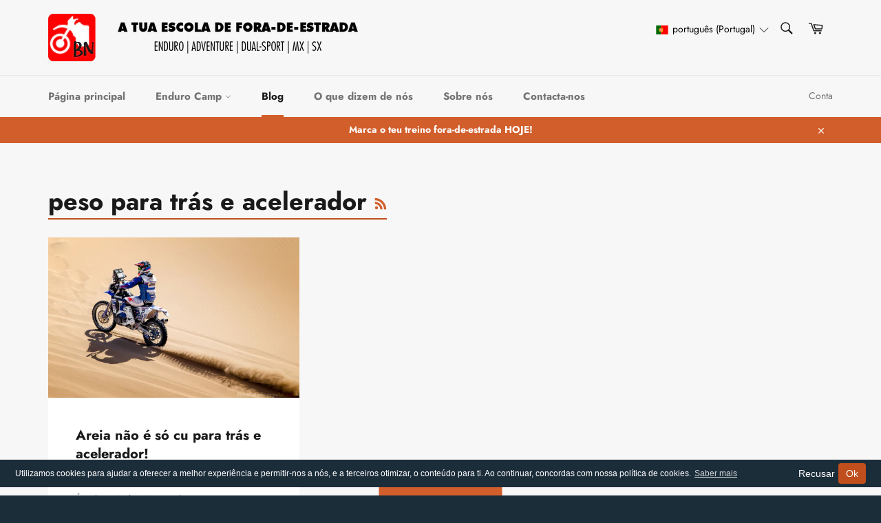

--- FILE ---
content_type: text/html; charset=utf-8
request_url: https://bn-adv.com/pt/blogs/motorcycle-blog/tagged/peso-para-tras-e-acelerador
body_size: 60301
content:
<!doctype html>
<!--[if IE 9]> <html class="ie9 no-js" lang="pt-PT"> <![endif]-->
<!--[if (gt IE 9)|!(IE)]><!--> <html class="no-js" lang="pt-PT"> <!--<![endif]--><script type="application/ld+json">
{
  "@context":"https://schema.org",
  "@type":"Organization",
  "@id":"https://bn-adv.com/#organization",
  "name":"BN Adv",
  "url":"https://bn-adv.com/",
  "logo":{"@type":"ImageObject","url":"https://cdn.shopify.com/s/files/1/0034/6302/0613/files/BN_Base_Logo.png?v=1756204599"},
  "founder":{"@type":"Person","name":"Zé Duarte","sameAs":["https://www.linkedin.com/in/josebbrduarte/"]},
  "areaServed":["Cascais","Santarém","Alentejo","Portugal","Worldwide"],
  "sameAs":[
    "https://www.youtube.com/c/BNAdv",
    "https://www.amazon.com/dp/9893360935",
    "https://www.amazon.com/fundamentais-estrada-l%C3%BAdico-rodas-Portuguese/dp/9893350093"
  ],
  "aggregateRating":{"@type":"AggregateRating","ratingValue":"5.0","reviewCount":"104","bestRating":"5","worstRating":"1"},
  "contactPoint":[{"@type":"ContactPoint","contactType":"customer support","url":"https://bn-adv.com/pages/contact"}]
}
</script><script type="application/ld+json">
{
  "@context":"https://schema.org",
  "@type":"BreadcrumbList",
  "@id":"https://bn-adv.com/pt/blogs/motorcycle-blog/tagged/peso-para-tras-e-acelerador#breadcrumbs",
  "itemListElement":[
    { "@type":"ListItem","position":1,"name":"Home","item":"https://bn-adv.com/" },
    { "@type":"ListItem","position":2,"name":"Blog, notícias, dicas, e pensamentos sobre motas","item":"https://bn-adv.com/pt/blogs/motorcycle-blog/tagged/peso-para-tras-e-acelerador" }
  ]
}
</script><head>
</script>

<script type="application/ld+json">
{
  "@context": "https://schema.org",
  "@type": "Organization",
  "@id": "https://bn-adv.com/#org",
  "name": "BN Adv",
  "alternateName": ["BN Endurocamp", "BN ADV", "BN Adventure", "BN Off-Road"],
  "url": "https://bn-adv.com/",
  "logo": "https://cdn.shopify.com/s/files/1/0034/6302/0613/files/BN_Base_Logo.png?v=1756204599",
  "founder": {
    "@type": "Person",
    "name": "Zé Duarte",
    "jobTitle": "Off-road motorcycle instructor & guide",
    "knowsLanguage": ["pt-PT","en"],
    "hasCredential": [
      {"@type": "EducationalOccupationalCredential","credentialCategory": "Certification","name": "Enduro Action Team certified Enduro Instructor"},
      {"@type": "EducationalOccupationalCredential","credentialCategory": "Certification","name": "IEFP Certified Instructor (Portugal)"}
    ]
  },
  "sameAs": [
    "https://www.youtube.com/c/BNAdv",
    "https://www.instagram.com/bn.adv/",
    "https://www.facebook.com/BraaaaaappNation",
    "https://www.pinterest.com/braaaaaappnation/",
    "https://www.tiktok.com/@bn_adv",
    "https://bn-adv.com/pages/about-us",
    "https://bn-adv.com/pt/pages/about-us",
    "https://bn-adv.com/pages/what-riders-say",
    "https://bn-adv.com/pt/pages/what-riders-say",
    "https://bn-adv.com/pages/contact",
    "https://bn-adv.com/collections/enduro-camp",
    "https://bn-adv.com/pages/tours-bnridingadventures",
    "https://bn-adv.com/pt/collections/enduro-camp/products/livro-de-tecnica",
    "https://bn-adv.com/pt/pages/bn-adv-book",
    "https://www.amazon.com/dp/9893360935",
    "https://www.amazon.com/fundamentais-estrada-l%C3%BAdico-rodas-Portuguese/dp/9893350093"
  ],
  "areaServed": [
    {"@type":"Country","name":"Portugal"},
    {"@type":"AdministrativeArea","name":"Lisboa"},
    {"@type":"AdministrativeArea","name":"Cascais"},
    {"@type":"AdministrativeArea","name":"Santarém"},
    {"@type":"AdministrativeArea","name":"Alentejo"},
    {"@type":"Place","name":"Iberia"},
    {"@type":"Place","name":"Worldwide"}
  ],
  "contactPoint": [{
    "@type": "ContactPoint",
    "contactType": "Customer Service",
    "availableLanguage": ["pt-PT","en"],
    "areaServed": "PT",
    "url": "https://bn-adv.com/pages/contact"
  }],
  "description": "BN Adv provides off-road motorcycle training (ADV, enduro, dual-sport), private guided tours in Portugal, and a technical riding book. Active since 2012, BN Endurocamp is led by instructor Zé Duarte and works B2C with riders and B2B with other instructors and organizations.",
  "knowsAbout": [
    "off-road motorcycle","offroad motorcycle","dirt bike","trail riding",
    "dual-sport","adventure motorcycle","ADV","enduro","rally raid","Dakar preparation",
    "motorcycle coaching","motorcycle instructor","motorcycle training","motorcycle classes",
    "private motorcycle lessons","motorcycle tours","guided motorcycle tours","Portugal motorcycle tours",
    "Lisbon motorcycle training","Cascais motorcycle training","Santarém motorcycle training","Alentejo motorcycle training",
    "motorcycle technique","body position","traction (rider technique)","braking technique","cornering technique",
    "clutch control","throttle control","slow-speed balance","sand riding","hill climbs","descents",
    "ruts","roots","obstacle crossing","line choice","terrain reading","risk management",
    "navigation","roadbook basics","bike setup","suspension sag","tire pressures for dirt",
    "motorcycle safety","rider first aid","motorcycle fitness",
    "BN Adv book","off-road riding book","motorcycle skills book",
    "B2B instructor partnerships","co-teaching","organizational training"
  ],
  "department": [
    {"@type": "SportsActivityLocation","name": "BN Endurocamp — Training","areaServed": "Portugal","sport": ["Enduro","Adventure motorcycling","Dual-sport"],"url": "https://bn-adv.com/collections/enduro-camp"},
    {"@type": "TravelAgency","name": "BN Adv — Tours","areaServed": "Portugal","url": "https://bn-adv.com/pages/tours-bnridingadventures"},
    {"@type": "BookStore","name": "BN Adv — Book","url": "https://bn-adv.com/pt/pages/bn-adv-book"}
  ],
  "hasOfferCatalog": {
    "@type": "OfferCatalog",
    "name": "BN Adv Services",
    "itemListElement": [
      {"@type": "OfferCatalog","name": "Training","itemListElement": [
        {"@type":"Offer","name":"Express Training (private) — Cascais & Alentejo"},
        {"@type":"Offer","name":"Advanced / Alumni Programs"},
        {"@type":"Offer","name":"Sand-specific Training"},
        {"@type":"Offer","name":"Custom Enduro & ADV Coaching (on-site or off-site)"}
      ]},
      {"@type": "OfferCatalog","name": "Tours","itemListElement": [
        {"@type":"Offer","name":"Private Guided Tours — Portugal"},
        {"@type":"Offer","name":"Custom Multi-day ADV / Dual-sport Routes"}
      ]},
      {"@type": "OfferCatalog","name": "Books & Media","itemListElement": [
        {"@type":"Offer","name":"The Fundamentals of Leisure Off-Road Riding on Two Wheels (PT/EN)"}
      ]},
      {"@type": "OfferCatalog","name": "B2B & Partnerships","itemListElement": [
        {"@type":"Offer","name":"Instructor partnerships & co-teaching"},
        {"@type":"Offer","name":"Organizational training programs"}
      ]}
    ]
  }
}
</script>


 
<meta name="facebook-domain-verification" content="efz5eym5wyn9lqw5qn0b40ssk7xr6n" />

<meta name="facebook-domain-verification" content="efz5eym5wyn9lqw5qn0b40ssk7xr6n" />  
<meta name="facebook-domain-verification" content="8t3cx9jgyrued14h8sq05oaaaragpv" />  
<meta name="google-site-verification" content="tVdBCGEHiMQiJHOuMVMP910ewCLs9Jc8MLLn_PtXInE" />
  <meta charset="utf-8"> 
  <meta http-equiv="X-UA-Compatible" content="IE=edge,chrome=1">
  <meta name="viewport" content="width=device-width,initial-scale=1">
  <meta name="theme-color" content="#f7f7f7">
  
  <!-- Global site tag (gtag.js) - Google Analytics -->
<script async src="https://www.googletagmanager.com/gtag/js?id=UA-130820184-2"></script>
<script>
  window.dataLayer = window.dataLayer || [];
  function gtag(){dataLayer.push(arguments);}
  gtag('js', new Date());

  gtag('config', 'UA-130820184-2');
</script>


  
    <link rel="shortcut icon" href="//bn-adv.com/cdn/shop/files/BN_Youtube_Logo_750x750_32x32.png?v=1613769667" type="image/png">
  

  <link rel="canonical" href="https://bn-adv.com/pt/blogs/motorcycle-blog/tagged/peso-para-tras-e-acelerador">
  <title>
  Enduro &amp; Adv articles | Motorcycle blog | Offroad | Road | Dual sport &ndash; Etiquetado como &quot;peso para trás e acelerador&quot; &ndash; BN Adv
  </title>

<meta name="robots" content="noindex">

  
  
   
  <meta name="robots" content="noindex" />
  <link rel="canonical" href="https://bn-adv.com" />
  
  
  
    <meta name="description" content="Explore thrilling off-road adventures and road trips in our Enduro &amp; Adventure articles. Our motorcycle blog is your guide to dual sport excitement, with tips, reviews, and insights for both off-road and on-road riders. Get your adrenaline pumping and your wheels spinning with our expert insights!">
  

  <!-- /snippets/social-meta-tags.liquid -->




<meta property="og:site_name" content="BN Adv">
<meta property="og:url" content="https://bn-adv.com/pt/blogs/motorcycle-blog/tagged/peso-para-tras-e-acelerador">
<meta property="og:title" content="Enduro &amp; Adv articles | Motorcycle blog | Offroad | Road | Dual sport">
<meta property="og:type" content="website">
<meta property="og:description" content="Explore thrilling off-road adventures and road trips in our Enduro &amp; Adventure articles. Our motorcycle blog is your guide to dual sport excitement, with tips, reviews, and insights for both off-road and on-road riders. Get your adrenaline pumping and your wheels spinning with our expert insights!">





<meta name="twitter:card" content="summary_large_image">
<meta name="twitter:title" content="Enduro &amp; Adv articles | Motorcycle blog | Offroad | Road | Dual sport">
<meta name="twitter:description" content="Explore thrilling off-road adventures and road trips in our Enduro &amp; Adventure articles. Our motorcycle blog is your guide to dual sport excitement, with tips, reviews, and insights for both off-road and on-road riders. Get your adrenaline pumping and your wheels spinning with our expert insights!">


  <script>
    document.documentElement.className = document.documentElement.className.replace('no-js', 'js');
  </script>

  <link href="//bn-adv.com/cdn/shop/t/47/assets/theme.scss.css?v=149790489138705771331759347493" rel="stylesheet" type="text/css" media="all" />

  <script>
    window.theme = window.theme || {};

    theme.strings = {
      stockAvailable: "Só restam 1!",
      addToCart: "Adicionar ao Carrinho de Compras",
      soldOut: "Esgotado",
      unavailable: "Indisponível",
      noStockAvailable: "Não foi possível adicionar o item ao teu carrinho porque não existem itens suficientes em stock.",
      willNotShipUntil: "Envio a partir de [date]",
      willBeInStockAfter: "Estará disponível após [date]",
      totalCartDiscount: "Estás a poupar [savings]",
      addressError: "Não é possível localizar a morada",
      addressNoResults: "Nenhum resultado para essa morada",
      addressQueryLimit: "Você excedeu a cota de uso da API do Google. Considere a atualização para um \u003ca href=\"https:\/\/developers.google.com\/maps\/premium\/usage-limits\"\u003ePlano Premium\u003c\/a\u003e.",
      authError: "Houve um problema autenticação de sua conta do Google Maps API."
    };
  </script>

  <!--[if (gt IE 9)|!(IE)]><!--><script src="//bn-adv.com/cdn/shop/t/47/assets/lazysizes.min.js?v=56045284683979784691756221377" async="async"></script><!--<![endif]-->
  <!--[if lte IE 9]><script src="//bn-adv.com/cdn/shop/t/47/assets/lazysizes.min.js?v=56045284683979784691756221377"></script><![endif]-->

  

  <!--[if (gt IE 9)|!(IE)]><!--><script src="//bn-adv.com/cdn/shop/t/47/assets/vendor.js?v=39418018684300761971756221377" defer="defer"></script><!--<![endif]-->
  <!--[if lt IE 9]><script src="//bn-adv.com/cdn/shop/t/47/assets/vendor.js?v=39418018684300761971756221377"></script><![endif]-->

  

  <!--[if (gt IE 9)|!(IE)]><!--><script src="//bn-adv.com/cdn/shop/t/47/assets/theme.js?v=117242127641841883881756221377" defer="defer"></script><!--<![endif]-->
  <!--[if lte IE 9]><script src="//bn-adv.com/cdn/shop/t/47/assets/theme.js?v=117242127641841883881756221377"></script><![endif]-->

  <script>window.performance && window.performance.mark && window.performance.mark('shopify.content_for_header.start');</script><meta name="google-site-verification" content="4vNWjSscFCZsHNYQ6HBKcRbLKWOo_fyS0z1nlezZue4">
<meta name="facebook-domain-verification" content="8t3cx9jgyrued14h8sq05oaaaragpv">
<meta id="shopify-digital-wallet" name="shopify-digital-wallet" content="/3463020613/digital_wallets/dialog">
<meta name="shopify-checkout-api-token" content="d33e9835ce7d10c5f8a04b5022ba2027">
<meta id="in-context-paypal-metadata" data-shop-id="3463020613" data-venmo-supported="false" data-environment="production" data-locale="en_US" data-paypal-v4="true" data-currency="EUR">
<link rel="alternate" type="application/atom+xml" title="Feed" href="/pt/blogs/motorcycle-blog/tagged/peso-para-tras-e-acelerador.atom" />
<link rel="alternate" hreflang="x-default" href="https://bn-adv.com/blogs/motorcycle-blog/tagged/peso-para-tras-e-acelerador">
<link rel="alternate" hreflang="en" href="https://bn-adv.com/blogs/motorcycle-blog/tagged/peso-para-tras-e-acelerador">
<link rel="alternate" hreflang="pt" href="https://bn-adv.com/pt/blogs/motorcycle-blog/tagged/peso-para-tras-e-acelerador">
<script async="async" src="/checkouts/internal/preloads.js?locale=pt-PT"></script>
<script id="shopify-features" type="application/json">{"accessToken":"d33e9835ce7d10c5f8a04b5022ba2027","betas":["rich-media-storefront-analytics"],"domain":"bn-adv.com","predictiveSearch":true,"shopId":3463020613,"locale":"pt-pt"}</script>
<script>var Shopify = Shopify || {};
Shopify.shop = "tvshow-merch.myshopify.com";
Shopify.locale = "pt-PT";
Shopify.currency = {"active":"EUR","rate":"1.0"};
Shopify.country = "PT";
Shopify.theme = {"name":"Ag 27 - LLM SEO completo","id":186813481290,"schema_name":"Venture","schema_version":"7.5.1","theme_store_id":775,"role":"main"};
Shopify.theme.handle = "null";
Shopify.theme.style = {"id":null,"handle":null};
Shopify.cdnHost = "bn-adv.com/cdn";
Shopify.routes = Shopify.routes || {};
Shopify.routes.root = "/pt/";</script>
<script type="module">!function(o){(o.Shopify=o.Shopify||{}).modules=!0}(window);</script>
<script>!function(o){function n(){var o=[];function n(){o.push(Array.prototype.slice.apply(arguments))}return n.q=o,n}var t=o.Shopify=o.Shopify||{};t.loadFeatures=n(),t.autoloadFeatures=n()}(window);</script>
<script id="shop-js-analytics" type="application/json">{"pageType":"blog"}</script>
<script defer="defer" async type="module" src="//bn-adv.com/cdn/shopifycloud/shop-js/modules/v2/client.init-shop-cart-sync_CFX4w5t0.pt-PT.esm.js"></script>
<script defer="defer" async type="module" src="//bn-adv.com/cdn/shopifycloud/shop-js/modules/v2/chunk.common_BhkIepHa.esm.js"></script>
<script defer="defer" async type="module" src="//bn-adv.com/cdn/shopifycloud/shop-js/modules/v2/chunk.modal_BqkWJ4Eh.esm.js"></script>
<script type="module">
  await import("//bn-adv.com/cdn/shopifycloud/shop-js/modules/v2/client.init-shop-cart-sync_CFX4w5t0.pt-PT.esm.js");
await import("//bn-adv.com/cdn/shopifycloud/shop-js/modules/v2/chunk.common_BhkIepHa.esm.js");
await import("//bn-adv.com/cdn/shopifycloud/shop-js/modules/v2/chunk.modal_BqkWJ4Eh.esm.js");

  window.Shopify.SignInWithShop?.initShopCartSync?.({"fedCMEnabled":true,"windoidEnabled":true});

</script>
<script>(function() {
  var isLoaded = false;
  function asyncLoad() {
    if (isLoaded) return;
    isLoaded = true;
    var urls = ["https:\/\/chimpstatic.com\/mcjs-connected\/js\/users\/1bdefac62fcffa076fe483852\/b472fc717d1603b79973a98f5.js?shop=tvshow-merch.myshopify.com","https:\/\/currency.conversionbear.com\/script?app=currency\u0026shop=tvshow-merch.myshopify.com","https:\/\/gcc.metizapps.com\/assets\/js\/app.js?shop=tvshow-merch.myshopify.com","\/\/cdn.shopify.com\/proxy\/c0e04cf9f7f402f0e5df0ba0d9a094899f5d837e9a8482ed733550e11b75f17e\/static.cdn.printful.com\/static\/js\/external\/shopify-product-customizer.js?v=0.28\u0026shop=tvshow-merch.myshopify.com\u0026sp-cache-control=cHVibGljLCBtYXgtYWdlPTkwMA"];
    for (var i = 0; i < urls.length; i++) {
      var s = document.createElement('script');
      s.type = 'text/javascript';
      s.async = true;
      s.src = urls[i];
      var x = document.getElementsByTagName('script')[0];
      x.parentNode.insertBefore(s, x);
    }
  };
  if(window.attachEvent) {
    window.attachEvent('onload', asyncLoad);
  } else {
    window.addEventListener('load', asyncLoad, false);
  }
})();</script>
<script id="__st">var __st={"a":3463020613,"offset":0,"reqid":"83d92e6d-dbf4-4a5d-9356-9b9b0f027fa1-1769340760","pageurl":"bn-adv.com\/pt\/blogs\/motorcycle-blog\/tagged\/peso-para-tras-e-acelerador","s":"blogs-28331606085","u":"b8d30647846a","p":"blog","rtyp":"blog","rid":28331606085};</script>
<script>window.ShopifyPaypalV4VisibilityTracking = true;</script>
<script id="captcha-bootstrap">!function(){'use strict';const t='contact',e='account',n='new_comment',o=[[t,t],['blogs',n],['comments',n],[t,'customer']],c=[[e,'customer_login'],[e,'guest_login'],[e,'recover_customer_password'],[e,'create_customer']],r=t=>t.map((([t,e])=>`form[action*='/${t}']:not([data-nocaptcha='true']) input[name='form_type'][value='${e}']`)).join(','),a=t=>()=>t?[...document.querySelectorAll(t)].map((t=>t.form)):[];function s(){const t=[...o],e=r(t);return a(e)}const i='password',u='form_key',d=['recaptcha-v3-token','g-recaptcha-response','h-captcha-response',i],f=()=>{try{return window.sessionStorage}catch{return}},m='__shopify_v',_=t=>t.elements[u];function p(t,e,n=!1){try{const o=window.sessionStorage,c=JSON.parse(o.getItem(e)),{data:r}=function(t){const{data:e,action:n}=t;return t[m]||n?{data:e,action:n}:{data:t,action:n}}(c);for(const[e,n]of Object.entries(r))t.elements[e]&&(t.elements[e].value=n);n&&o.removeItem(e)}catch(o){console.error('form repopulation failed',{error:o})}}const l='form_type',E='cptcha';function T(t){t.dataset[E]=!0}const w=window,h=w.document,L='Shopify',v='ce_forms',y='captcha';let A=!1;((t,e)=>{const n=(g='f06e6c50-85a8-45c8-87d0-21a2b65856fe',I='https://cdn.shopify.com/shopifycloud/storefront-forms-hcaptcha/ce_storefront_forms_captcha_hcaptcha.v1.5.2.iife.js',D={infoText:'Protegido por hCaptcha',privacyText:'Privacidade',termsText:'Termos'},(t,e,n)=>{const o=w[L][v],c=o.bindForm;if(c)return c(t,g,e,D).then(n);var r;o.q.push([[t,g,e,D],n]),r=I,A||(h.body.append(Object.assign(h.createElement('script'),{id:'captcha-provider',async:!0,src:r})),A=!0)});var g,I,D;w[L]=w[L]||{},w[L][v]=w[L][v]||{},w[L][v].q=[],w[L][y]=w[L][y]||{},w[L][y].protect=function(t,e){n(t,void 0,e),T(t)},Object.freeze(w[L][y]),function(t,e,n,w,h,L){const[v,y,A,g]=function(t,e,n){const i=e?o:[],u=t?c:[],d=[...i,...u],f=r(d),m=r(i),_=r(d.filter((([t,e])=>n.includes(e))));return[a(f),a(m),a(_),s()]}(w,h,L),I=t=>{const e=t.target;return e instanceof HTMLFormElement?e:e&&e.form},D=t=>v().includes(t);t.addEventListener('submit',(t=>{const e=I(t);if(!e)return;const n=D(e)&&!e.dataset.hcaptchaBound&&!e.dataset.recaptchaBound,o=_(e),c=g().includes(e)&&(!o||!o.value);(n||c)&&t.preventDefault(),c&&!n&&(function(t){try{if(!f())return;!function(t){const e=f();if(!e)return;const n=_(t);if(!n)return;const o=n.value;o&&e.removeItem(o)}(t);const e=Array.from(Array(32),(()=>Math.random().toString(36)[2])).join('');!function(t,e){_(t)||t.append(Object.assign(document.createElement('input'),{type:'hidden',name:u})),t.elements[u].value=e}(t,e),function(t,e){const n=f();if(!n)return;const o=[...t.querySelectorAll(`input[type='${i}']`)].map((({name:t})=>t)),c=[...d,...o],r={};for(const[a,s]of new FormData(t).entries())c.includes(a)||(r[a]=s);n.setItem(e,JSON.stringify({[m]:1,action:t.action,data:r}))}(t,e)}catch(e){console.error('failed to persist form',e)}}(e),e.submit())}));const S=(t,e)=>{t&&!t.dataset[E]&&(n(t,e.some((e=>e===t))),T(t))};for(const o of['focusin','change'])t.addEventListener(o,(t=>{const e=I(t);D(e)&&S(e,y())}));const B=e.get('form_key'),M=e.get(l),P=B&&M;t.addEventListener('DOMContentLoaded',(()=>{const t=y();if(P)for(const e of t)e.elements[l].value===M&&p(e,B);[...new Set([...A(),...v().filter((t=>'true'===t.dataset.shopifyCaptcha))])].forEach((e=>S(e,t)))}))}(h,new URLSearchParams(w.location.search),n,t,e,['guest_login'])})(!0,!0)}();</script>
<script integrity="sha256-4kQ18oKyAcykRKYeNunJcIwy7WH5gtpwJnB7kiuLZ1E=" data-source-attribution="shopify.loadfeatures" defer="defer" src="//bn-adv.com/cdn/shopifycloud/storefront/assets/storefront/load_feature-a0a9edcb.js" crossorigin="anonymous"></script>
<script data-source-attribution="shopify.dynamic_checkout.dynamic.init">var Shopify=Shopify||{};Shopify.PaymentButton=Shopify.PaymentButton||{isStorefrontPortableWallets:!0,init:function(){window.Shopify.PaymentButton.init=function(){};var t=document.createElement("script");t.src="https://bn-adv.com/cdn/shopifycloud/portable-wallets/latest/portable-wallets.pt-pt.js",t.type="module",document.head.appendChild(t)}};
</script>
<script data-source-attribution="shopify.dynamic_checkout.buyer_consent">
  function portableWalletsHideBuyerConsent(e){var t=document.getElementById("shopify-buyer-consent"),n=document.getElementById("shopify-subscription-policy-button");t&&n&&(t.classList.add("hidden"),t.setAttribute("aria-hidden","true"),n.removeEventListener("click",e))}function portableWalletsShowBuyerConsent(e){var t=document.getElementById("shopify-buyer-consent"),n=document.getElementById("shopify-subscription-policy-button");t&&n&&(t.classList.remove("hidden"),t.removeAttribute("aria-hidden"),n.addEventListener("click",e))}window.Shopify?.PaymentButton&&(window.Shopify.PaymentButton.hideBuyerConsent=portableWalletsHideBuyerConsent,window.Shopify.PaymentButton.showBuyerConsent=portableWalletsShowBuyerConsent);
</script>
<script data-source-attribution="shopify.dynamic_checkout.cart.bootstrap">document.addEventListener("DOMContentLoaded",(function(){function t(){return document.querySelector("shopify-accelerated-checkout-cart, shopify-accelerated-checkout")}if(t())Shopify.PaymentButton.init();else{new MutationObserver((function(e,n){t()&&(Shopify.PaymentButton.init(),n.disconnect())})).observe(document.body,{childList:!0,subtree:!0})}}));
</script>
<link id="shopify-accelerated-checkout-styles" rel="stylesheet" media="screen" href="https://bn-adv.com/cdn/shopifycloud/portable-wallets/latest/accelerated-checkout-backwards-compat.css" crossorigin="anonymous">
<style id="shopify-accelerated-checkout-cart">
        #shopify-buyer-consent {
  margin-top: 1em;
  display: inline-block;
  width: 100%;
}

#shopify-buyer-consent.hidden {
  display: none;
}

#shopify-subscription-policy-button {
  background: none;
  border: none;
  padding: 0;
  text-decoration: underline;
  font-size: inherit;
  cursor: pointer;
}

#shopify-subscription-policy-button::before {
  box-shadow: none;
}

      </style>

<script>window.performance && window.performance.mark && window.performance.mark('shopify.content_for_header.end');</script>


  <script>window.BOLD = window.BOLD || {};
    window.BOLD.common = window.BOLD.common || {};
    window.BOLD.common.Shopify = window.BOLD.common.Shopify || {};

    window.BOLD.common.Shopify.shop = {
        domain: 'bn-adv.com',
        permanent_domain: 'tvshow-merch.myshopify.com',
        url: 'https://bn-adv.com',
        secure_url: 'https://bn-adv.com',
        money_format: "\u003cspan class=\"money conversion-bear-money\"\u003e{{amount}}€\u003c\/span\u003e",
        currency: "EUR"
    };

    window.BOLD.common.Shopify.cart = {"note":null,"attributes":{},"original_total_price":0,"total_price":0,"total_discount":0,"total_weight":0.0,"item_count":0,"items":[],"requires_shipping":false,"currency":"EUR","items_subtotal_price":0,"cart_level_discount_applications":[],"checkout_charge_amount":0};
    window.BOLD.common.template = 'blog';window.BOLD.common.Shopify.formatMoney = function(money, format) {
        function n(t, e) {
            return "undefined" == typeof t ? e : t
        }
        function r(t, e, r, i) {
            if (e = n(e, 2),
            r = n(r, ","),
            i = n(i, "."),
            isNaN(t) || null == t)
                return 0;
            t = (t / 100).toFixed(e);
            var o = t.split(".")
              , a = o[0].replace(/(\d)(?=(\d\d\d)+(?!\d))/g, "$1" + r)
              , s = o[1] ? i + o[1] : "";
            return a + s
        }
        "string" == typeof money && (money = money.replace(".", ""));
        var i = ""
          , o = /\{\{\s*(\w+)\s*\}\}/
          , a = format || window.BOLD.common.Shopify.shop.money_format || window.Shopify.money_format || "$ {{ amount }}";
        switch (a.match(o)[1]) {
            case "amount":
                i = r(money, 2);
                break;
            case "amount_no_decimals":
                i = r(money, 0);
                break;
            case "amount_with_comma_separator":
                i = r(money, 2, ".", ",");
                break;
            case "amount_no_decimals_with_comma_separator":
                i = r(money, 0, ".", ",");
                break;
            case "amount_with_space_separator":
                i = r(money, 2, ".", " ");
                break;
            case "amount_no_decimals_with_space_separator":
                i = r(money, 0, ".", " ");
                break;
        }
        return a.replace(o, i);
    };

    window.BOLD.common.Shopify.saveProduct = function (handle, product) {
        if (typeof handle === 'string' && typeof window.BOLD.common.Shopify.products[handle] === 'undefined') {
            if (typeof product === 'number') {
                window.BOLD.common.Shopify.handles[product] = handle;
                product = { id: product };
            }
            window.BOLD.common.Shopify.products[handle] = product;
        }
    };

	window.BOLD.common.Shopify.saveVariant = function (variant_id, variant) {
		if (typeof variant_id === 'number' && typeof window.BOLD.common.Shopify.variants[variant_id] === 'undefined') {
			window.BOLD.common.Shopify.variants[variant_id] = variant;
		}
	};window.BOLD.common.Shopify.products = window.BOLD.common.Shopify.products || {};
    window.BOLD.common.Shopify.variants = window.BOLD.common.Shopify.variants || {};
    window.BOLD.common.Shopify.handles = window.BOLD.common.Shopify.handles || {};window.BOLD.common.Shopify.saveProduct(null, null);window.BOLD.common.Shopify.metafields = window.BOLD.common.Shopify.metafields || {};window.BOLD.common.Shopify.metafields["bold_rp"] = {};</script>

<link href="//bn-adv.com/cdn/shop/t/47/assets/bold-upsell.css?v=86617075100236446371756221377" rel="stylesheet" type="text/css" media="all" />
<link href="//bn-adv.com/cdn/shop/t/47/assets/bold-upsell-custom.css?v=115727096220132332901756221377" rel="stylesheet" type="text/css" media="all" />



		<!-- Snippet for Upsell System app -->
		<script>
/* Bootstrap Upsell System App */
if (!window.ShopifyUpsellConfig) {
    window.ShopifyUpsellConfig = {
        template: "blog",
        appName: "shopify_upsell",
        formSelector: 'form[action="/cart"]',
        checkoutButtonSelector: '[type="submit"][name="checkout"]',
        updateInputSelector: '[name^="updates["]',
        productFormSelector: 'form[action="/cart/add"]',
        addToCartSelector: '[type="submit"]',
        blockDefaultAddToCart: true,
        baseUrl: '/a/shopify-upsell-api/v1',
        debug: false,
    };
}
</script>


<meta name="p:domain_verify" content="930c0b6e7a0c704c67fcc20ae45b2470"/>

<script src="https://code.jquery.com/jquery-1.12.4.min.js"></script>
  
  

  
<!-- Start of Judge.me Core -->
<link rel="dns-prefetch" href="https://cdn.judge.me/">
<script data-cfasync='false' class='jdgm-settings-script'>window.jdgmSettings={"pagination":5,"disable_web_reviews":true,"badge_no_review_text":"Sem avaliações","badge_n_reviews_text":"{{ n }} avaliação/avaliações","badge_star_color":"#f5d90f","hide_badge_preview_if_no_reviews":true,"badge_hide_text":false,"enforce_center_preview_badge":false,"widget_title":"Avaliações de Clientes","widget_open_form_text":"Escrever uma avaliação","widget_close_form_text":"Cancelar avaliação","widget_refresh_page_text":"Atualizar página","widget_summary_text":"Baseado em {{ number_of_reviews }} avaliação/avaliações","widget_no_review_text":"Seja o primeiro a escrever uma avaliação","widget_name_field_text":"Nome de exibição","widget_verified_name_field_text":"Nome Verificado (público)","widget_name_placeholder_text":"Nome de exibição","widget_required_field_error_text":"Este campo é obrigatório.","widget_email_field_text":"Endereço de email","widget_verified_email_field_text":"Email Verificado (privado, não pode ser editado)","widget_email_placeholder_text":"Seu endereço de email","widget_email_field_error_text":"Por favor, digite um endereço de email válido.","widget_rating_field_text":"Avaliação","widget_review_title_field_text":"Título da Avaliação","widget_review_title_placeholder_text":"Dê um título à sua avaliação","widget_review_body_field_text":"Conteúdo da avaliação","widget_review_body_placeholder_text":"Comece a escrever aqui...","widget_pictures_field_text":"Foto/Vídeo (opcional)","widget_submit_review_text":"Enviar Avaliação","widget_submit_verified_review_text":"Enviar Avaliação Verificada","widget_submit_success_msg_with_auto_publish":"Obrigado! Por favor, atualize a página em alguns momentos para ver sua avaliação. Você pode remover ou editar sua avaliação fazendo login em \u003ca href='https://judge.me/login' target='_blank' rel='nofollow noopener'\u003eJudge.me\u003c/a\u003e","widget_submit_success_msg_no_auto_publish":"Obrigado! Sua avaliação será publicada assim que for aprovada pelo administrador da loja. Você pode remover ou editar sua avaliação fazendo login em \u003ca href='https://judge.me/login' target='_blank' rel='nofollow noopener'\u003eJudge.me\u003c/a\u003e","widget_show_default_reviews_out_of_total_text":"Mostrando {{ n_reviews_shown }} de {{ n_reviews }} avaliações.","widget_show_all_link_text":"Mostrar tudo","widget_show_less_link_text":"Mostrar menos","widget_author_said_text":"{{ reviewer_name }} disse:","widget_days_text":"{{ n }} dias atrás","widget_weeks_text":"{{ n }} semana/semanas atrás","widget_months_text":"{{ n }} mês/meses atrás","widget_years_text":"{{ n }} ano/anos atrás","widget_yesterday_text":"Ontem","widget_today_text":"Hoje","widget_replied_text":"\u003e\u003e {{ shop_name }} respondeu:","widget_read_more_text":"Leia mais","widget_reviewer_name_as_initial":"","widget_rating_filter_color":"","widget_rating_filter_see_all_text":"Ver todas as avaliações","widget_sorting_most_recent_text":"Mais Recentes","widget_sorting_highest_rating_text":"Maior Avaliação","widget_sorting_lowest_rating_text":"Menor Avaliação","widget_sorting_with_pictures_text":"Apenas Fotos","widget_sorting_most_helpful_text":"Mais Úteis","widget_open_question_form_text":"Fazer uma pergunta","widget_reviews_subtab_text":"Avaliações","widget_questions_subtab_text":"Perguntas","widget_question_label_text":"Pergunta","widget_answer_label_text":"Resposta","widget_question_placeholder_text":"Escreva sua pergunta aqui","widget_submit_question_text":"Enviar Pergunta","widget_question_submit_success_text":"Obrigado pela sua pergunta! Iremos notificá-lo quando for respondida.","widget_star_color":"#f5d90f","verified_badge_text":"Verificado","verified_badge_bg_color":"","verified_badge_text_color":"","verified_badge_placement":"left-of-reviewer-name","widget_review_max_height":"","widget_hide_border":false,"widget_social_share":false,"widget_thumb":false,"widget_review_location_show":false,"widget_location_format":"","all_reviews_include_out_of_store_products":true,"all_reviews_out_of_store_text":"(fora da loja)","all_reviews_pagination":100,"all_reviews_product_name_prefix_text":"sobre","enable_review_pictures":true,"enable_question_anwser":false,"widget_theme":"","review_date_format":"dd/mm/yyyy","default_sort_method":"most-recent","widget_product_reviews_subtab_text":"Avaliações de Produtos","widget_shop_reviews_subtab_text":"Avaliações da Loja","widget_other_products_reviews_text":"Avaliações para outros produtos","widget_store_reviews_subtab_text":"Avaliações da loja","widget_no_store_reviews_text":"Esta loja ainda não recebeu avaliações","widget_web_restriction_product_reviews_text":"Este produto ainda não recebeu avaliações","widget_no_items_text":"Nenhum item encontrado","widget_show_more_text":"Mostrar mais","widget_write_a_store_review_text":"Escrever uma Avaliação da Loja","widget_other_languages_heading":"Avaliações em Outros Idiomas","widget_translate_review_text":"Traduzir avaliação para {{ language }}","widget_translating_review_text":"Traduzindo...","widget_show_original_translation_text":"Mostrar original ({{ language }})","widget_translate_review_failed_text":"Não foi possível traduzir a avaliação.","widget_translate_review_retry_text":"Tentar novamente","widget_translate_review_try_again_later_text":"Tente novamente mais tarde","show_product_url_for_grouped_product":false,"widget_sorting_pictures_first_text":"Fotos Primeiro","show_pictures_on_all_rev_page_mobile":false,"show_pictures_on_all_rev_page_desktop":false,"floating_tab_hide_mobile_install_preference":false,"floating_tab_button_name":"★ Reviews ★","floating_tab_title":"😍","floating_tab_button_color":"","floating_tab_button_background_color":"","floating_tab_url":"","floating_tab_url_enabled":false,"floating_tab_tab_style":"text","all_reviews_text_badge_text":"Os clientes nos avaliam com {{ shop.metafields.judgeme.all_reviews_rating | round: 1 }}/5 com base em {{ shop.metafields.judgeme.all_reviews_count }} avaliações.","all_reviews_text_badge_text_branded_style":"{{ shop.metafields.judgeme.all_reviews_rating | round: 1 }} de 5 estrelas com base em {{ shop.metafields.judgeme.all_reviews_count }} avaliações","is_all_reviews_text_badge_a_link":false,"show_stars_for_all_reviews_text_badge":false,"all_reviews_text_badge_url":"","all_reviews_text_style":"text","all_reviews_text_color_style":"judgeme_brand_color","all_reviews_text_color":"#108474","all_reviews_text_show_jm_brand":true,"featured_carousel_show_header":true,"featured_carousel_title":"We let our clients speak for us","testimonials_carousel_title":"Clientes falam sobre nós","videos_carousel_title":"Histórias reais de clientes","cards_carousel_title":"Clientes falam sobre nós","featured_carousel_count_text":"from {{ n }} reviews","featured_carousel_add_link_to_all_reviews_page":false,"featured_carousel_url":"","featured_carousel_show_images":false,"featured_carousel_autoslide_interval":5,"featured_carousel_arrows_on_the_sides":false,"featured_carousel_height":250,"featured_carousel_width":100,"featured_carousel_image_size":0,"featured_carousel_image_height":250,"featured_carousel_arrow_color":"#d25e2b","verified_count_badge_style":"vintage","verified_count_badge_orientation":"horizontal","verified_count_badge_color_style":"judgeme_brand_color","verified_count_badge_color":"#108474","is_verified_count_badge_a_link":false,"verified_count_badge_url":"","verified_count_badge_show_jm_brand":true,"widget_rating_preset_default":5,"widget_first_sub_tab":"product-reviews","widget_show_histogram":true,"widget_histogram_use_custom_color":false,"widget_pagination_use_custom_color":false,"widget_star_use_custom_color":true,"widget_verified_badge_use_custom_color":false,"widget_write_review_use_custom_color":false,"picture_reminder_submit_button":"Enviar Fotos","enable_review_videos":false,"mute_video_by_default":false,"widget_sorting_videos_first_text":"Vídeos Primeiro","widget_review_pending_text":"Pendente","featured_carousel_items_for_large_screen":3,"social_share_options_order":"Facebook,Twitter","remove_microdata_snippet":false,"disable_json_ld":true,"enable_json_ld_products":false,"preview_badge_show_question_text":false,"preview_badge_no_question_text":"Sem perguntas","preview_badge_n_question_text":"{{ number_of_questions }} pergunta/perguntas","qa_badge_show_icon":false,"qa_badge_position":"same-row","remove_judgeme_branding":false,"widget_add_search_bar":false,"widget_search_bar_placeholder":"Pesquisa","widget_sorting_verified_only_text":"Apenas verificados","featured_carousel_theme":"default","featured_carousel_show_rating":true,"featured_carousel_show_title":true,"featured_carousel_show_body":true,"featured_carousel_show_date":false,"featured_carousel_show_reviewer":true,"featured_carousel_show_product":false,"featured_carousel_header_background_color":"#108474","featured_carousel_header_text_color":"#ffffff","featured_carousel_name_product_separator":"reviewed","featured_carousel_full_star_background":"#108474","featured_carousel_empty_star_background":"#dadada","featured_carousel_vertical_theme_background":"#f9fafb","featured_carousel_verified_badge_enable":false,"featured_carousel_verified_badge_color":"#108474","featured_carousel_border_style":"round","featured_carousel_review_line_length_limit":3,"featured_carousel_more_reviews_button_text":"Ler mais avaliações","featured_carousel_view_product_button_text":"Ver produto","all_reviews_page_load_reviews_on":"scroll","all_reviews_page_load_more_text":"Carregar Mais Avaliações","disable_fb_tab_reviews":false,"enable_ajax_cdn_cache":false,"widget_public_name_text":"exibido publicamente como","default_reviewer_name":"John Smith","default_reviewer_name_has_non_latin":true,"widget_reviewer_anonymous":"Anônimo","medals_widget_title":"Medalhas de Avaliação Judge.me","medals_widget_background_color":"#ffffff","medals_widget_position":"footer_all_pages","medals_widget_border_color":"#f9fafb","medals_widget_verified_text_position":"left","medals_widget_use_monochromatic_version":false,"medals_widget_elements_color":"#108474","show_reviewer_avatar":true,"widget_invalid_yt_video_url_error_text":"Não é uma URL de vídeo do YouTube","widget_max_length_field_error_text":"Por favor, digite no máximo {0} caracteres.","widget_show_country_flag":false,"widget_show_collected_via_shop_app":true,"widget_verified_by_shop_badge_style":"light","widget_verified_by_shop_text":"Verificado pela Loja","widget_show_photo_gallery":false,"widget_load_with_code_splitting":true,"widget_ugc_install_preference":false,"widget_ugc_title":"Feito por nós, Compartilhado por você","widget_ugc_subtitle":"Marque-nos para ver sua foto em destaque em nossa página","widget_ugc_arrows_color":"#ffffff","widget_ugc_primary_button_text":"Comprar Agora","widget_ugc_primary_button_background_color":"#108474","widget_ugc_primary_button_text_color":"#ffffff","widget_ugc_primary_button_border_width":"0","widget_ugc_primary_button_border_style":"none","widget_ugc_primary_button_border_color":"#108474","widget_ugc_primary_button_border_radius":"25","widget_ugc_secondary_button_text":"Carregar Mais","widget_ugc_secondary_button_background_color":"#ffffff","widget_ugc_secondary_button_text_color":"#108474","widget_ugc_secondary_button_border_width":"2","widget_ugc_secondary_button_border_style":"solid","widget_ugc_secondary_button_border_color":"#108474","widget_ugc_secondary_button_border_radius":"25","widget_ugc_reviews_button_text":"Ver Avaliações","widget_ugc_reviews_button_background_color":"#ffffff","widget_ugc_reviews_button_text_color":"#108474","widget_ugc_reviews_button_border_width":"2","widget_ugc_reviews_button_border_style":"solid","widget_ugc_reviews_button_border_color":"#108474","widget_ugc_reviews_button_border_radius":"25","widget_ugc_reviews_button_link_to":"judgeme-reviews-page","widget_ugc_show_post_date":true,"widget_ugc_max_width":"800","widget_rating_metafield_value_type":true,"widget_primary_color":"#108474","widget_enable_secondary_color":false,"widget_secondary_color":"#edf5f5","widget_summary_average_rating_text":"{{ average_rating }} de 5","widget_media_grid_title":"Fotos e vídeos de clientes","widget_media_grid_see_more_text":"Ver mais","widget_round_style":false,"widget_show_product_medals":true,"widget_verified_by_judgeme_text":"Verificado por Judge.me","widget_show_store_medals":true,"widget_verified_by_judgeme_text_in_store_medals":"Verificado por Judge.me","widget_media_field_exceed_quantity_message":"Desculpe, só podemos aceitar {{ max_media }} para uma avaliação.","widget_media_field_exceed_limit_message":"{{ file_name }} é muito grande, por favor selecione um {{ media_type }} menor que {{ size_limit }}MB.","widget_review_submitted_text":"Avaliação Enviada!","widget_question_submitted_text":"Pergunta Enviada!","widget_close_form_text_question":"Cancelar","widget_write_your_answer_here_text":"Escreva sua resposta aqui","widget_enabled_branded_link":true,"widget_show_collected_by_judgeme":false,"widget_reviewer_name_color":"","widget_write_review_text_color":"","widget_write_review_bg_color":"","widget_collected_by_judgeme_text":"coletado por Judge.me","widget_pagination_type":"standard","widget_load_more_text":"Carregar Mais","widget_load_more_color":"#108474","widget_full_review_text":"Avaliação Completa","widget_read_more_reviews_text":"Ler Mais Avaliações","widget_read_questions_text":"Ler Perguntas","widget_questions_and_answers_text":"Perguntas e Respostas","widget_verified_by_text":"Verificado por","widget_verified_text":"Verificado","widget_number_of_reviews_text":"{{ number_of_reviews }} avaliações","widget_back_button_text":"Voltar","widget_next_button_text":"Próximo","widget_custom_forms_filter_button":"Filtros","custom_forms_style":"horizontal","widget_show_review_information":false,"how_reviews_are_collected":"Como as avaliações são coletadas?","widget_show_review_keywords":false,"widget_gdpr_statement":"Como usamos seus dados: Entraremos em contato com você apenas sobre a avaliação que você deixou, e somente se necessário. Ao enviar sua avaliação, você concorda com os \u003ca href='https://judge.me/terms' target='_blank' rel='nofollow noopener'\u003etermos\u003c/a\u003e, \u003ca href='https://judge.me/privacy' target='_blank' rel='nofollow noopener'\u003eprivacidade\u003c/a\u003e e \u003ca href='https://judge.me/content-policy' target='_blank' rel='nofollow noopener'\u003epolíticas de conteúdo\u003c/a\u003e do Judge.me.","widget_multilingual_sorting_enabled":false,"widget_translate_review_content_enabled":false,"widget_translate_review_content_method":"manual","popup_widget_review_selection":"automatically_with_pictures","popup_widget_round_border_style":true,"popup_widget_show_title":true,"popup_widget_show_body":true,"popup_widget_show_reviewer":false,"popup_widget_show_product":true,"popup_widget_show_pictures":true,"popup_widget_use_review_picture":true,"popup_widget_show_on_home_page":true,"popup_widget_show_on_product_page":true,"popup_widget_show_on_collection_page":true,"popup_widget_show_on_cart_page":true,"popup_widget_position":"bottom_left","popup_widget_first_review_delay":5,"popup_widget_duration":5,"popup_widget_interval":5,"popup_widget_review_count":5,"popup_widget_hide_on_mobile":true,"review_snippet_widget_round_border_style":true,"review_snippet_widget_card_color":"#FFFFFF","review_snippet_widget_slider_arrows_background_color":"#FFFFFF","review_snippet_widget_slider_arrows_color":"#000000","review_snippet_widget_star_color":"#108474","show_product_variant":false,"all_reviews_product_variant_label_text":"Variante: ","widget_show_verified_branding":false,"widget_ai_summary_title":"Os clientes dizem","widget_ai_summary_disclaimer":"Resumo de avaliações alimentado por IA com base em avaliações recentes de clientes","widget_show_ai_summary":false,"widget_show_ai_summary_bg":false,"widget_show_review_title_input":true,"redirect_reviewers_invited_via_email":"review_widget","request_store_review_after_product_review":true,"request_review_other_products_in_order":true,"review_form_color_scheme":"default","review_form_corner_style":"square","review_form_star_color":{},"review_form_text_color":"#333333","review_form_background_color":"#ffffff","review_form_field_background_color":"#fafafa","review_form_button_color":{},"review_form_button_text_color":"#ffffff","review_form_modal_overlay_color":"#000000","review_content_screen_title_text":"Como você avaliaria este produto?","review_content_introduction_text":"Gostaríamos muito que você compartilhasse um pouco sobre sua experiência.","store_review_form_title_text":"Como você avaliaria esta loja?","store_review_form_introduction_text":"Gostaríamos muito que você compartilhasse um pouco sobre sua experiência.","show_review_guidance_text":true,"one_star_review_guidance_text":"Ruim","five_star_review_guidance_text":"Ótimo","customer_information_screen_title_text":"Sobre você","customer_information_introduction_text":"Por favor, conte-nos mais sobre você.","custom_questions_screen_title_text":"Sua experiência em mais detalhes","custom_questions_introduction_text":"Aqui estão algumas perguntas para nos ajudar a entender melhor sua experiência.","review_submitted_screen_title_text":"Obrigado pela sua avaliação!","review_submitted_screen_thank_you_text":"Estamos processando-a e ela aparecerá na loja em breve.","review_submitted_screen_email_verification_text":"Por favor, confirme seu e-mail clicando no link que acabamos de enviar. Isso nos ajuda a manter as avaliações autênticas.","review_submitted_request_store_review_text":"Gostaria de compartilhar sua experiência de compra conosco?","review_submitted_review_other_products_text":"Gostaria de avaliar estes produtos?","store_review_screen_title_text":"Gostaria de compartilhar sua experiência de compra conosco?","store_review_introduction_text":"Valorizamos seu feedback e usamos para melhorar. Por favor, compartilhe qualquer pensamento ou sugestão que tenha.","reviewer_media_screen_title_picture_text":"Compartilhar uma foto","reviewer_media_introduction_picture_text":"Carregue uma foto para apoiar sua avaliação.","reviewer_media_screen_title_video_text":"Compartilhar um vídeo","reviewer_media_introduction_video_text":"Carregue um vídeo para apoiar sua avaliação.","reviewer_media_screen_title_picture_or_video_text":"Compartilhar uma foto ou vídeo","reviewer_media_introduction_picture_or_video_text":"Carregue uma foto ou vídeo para apoiar sua avaliação.","reviewer_media_youtube_url_text":"Cole seu URL do Youtube aqui","advanced_settings_next_step_button_text":"Próximo","advanced_settings_close_review_button_text":"Fechar","modal_write_review_flow":false,"write_review_flow_required_text":"Obrigatório","write_review_flow_privacy_message_text":"Respeitamos sua privacidade.","write_review_flow_anonymous_text":"Avaliação anônima","write_review_flow_visibility_text":"Não será exibida para outros compradores.","write_review_flow_multiple_selection_help_text":"Selecione quantos quiser","write_review_flow_single_selection_help_text":"Selecione uma opção","write_review_flow_required_field_error_text":"Este campo é obrigatório","write_review_flow_invalid_email_error_text":"Por favor, insira um endereço de e-mail válido","write_review_flow_max_length_error_text":"Máx. {{ max_length }} caracteres.","write_review_flow_media_upload_text":"\u003cb\u003eClique para carregar\u003c/b\u003e ou arraste e solte","write_review_flow_gdpr_statement":"Entraremos em contato apenas sobre sua avaliação, se necessário. Ao enviar sua avaliação, você concorda com nossos \u003ca href='https://judge.me/terms' target='_blank' rel='nofollow noopener'\u003etermos e condições\u003c/a\u003e e \u003ca href='https://judge.me/privacy' target='_blank' rel='nofollow noopener'\u003epolítica de privacidade\u003c/a\u003e.","rating_only_reviews_enabled":false,"show_negative_reviews_help_screen":false,"new_review_flow_help_screen_rating_threshold":3,"negative_review_resolution_screen_title_text":"Conte-nos mais","negative_review_resolution_text":"Sua experiência é importante para nós. Se houve problemas com sua compra, estamos aqui para ajudar. Não hesite em nos contatar, adoraríamos ter a oportunidade de corrigir as coisas.","negative_review_resolution_button_text":"Entre em contato","negative_review_resolution_proceed_with_review_text":"Deixe uma avaliação","negative_review_resolution_subject":"Problema com a compra da {{ shop_name }}.{{ order_name }}","preview_badge_collection_page_install_status":false,"widget_review_custom_css":"","preview_badge_custom_css":"","preview_badge_stars_count":"5-stars","featured_carousel_custom_css":"","floating_tab_custom_css":"","all_reviews_widget_custom_css":"","medals_widget_custom_css":"","verified_badge_custom_css":"","all_reviews_text_custom_css":"","transparency_badges_collected_via_store_invite":false,"transparency_badges_from_another_provider":false,"transparency_badges_collected_from_store_visitor":false,"transparency_badges_collected_by_verified_review_provider":false,"transparency_badges_earned_reward":false,"transparency_badges_collected_via_store_invite_text":"Avaliações coletadas via convite da loja","transparency_badges_from_another_provider_text":"Avaliações coletadas de outro provedor","transparency_badges_collected_from_store_visitor_text":"Avaliações coletadas de um visitante da loja","transparency_badges_written_in_google_text":"Avaliação escrita no Google","transparency_badges_written_in_etsy_text":"Avaliação escrita no Etsy","transparency_badges_written_in_shop_app_text":"Avaliação escrita no Shop App","transparency_badges_earned_reward_text":"Avaliação ganhou uma recompensa para uma compra futura","product_review_widget_per_page":10,"widget_store_review_label_text":"Avaliação da loja","checkout_comment_extension_title_on_product_page":"Customer Comments","checkout_comment_extension_num_latest_comment_show":5,"checkout_comment_extension_format":"name_and_timestamp","checkout_comment_customer_name":"last_initial","checkout_comment_comment_notification":true,"preview_badge_collection_page_install_preference":false,"preview_badge_home_page_install_preference":false,"preview_badge_product_page_install_preference":true,"review_widget_install_preference":"","review_carousel_install_preference":true,"floating_reviews_tab_install_preference":"none","verified_reviews_count_badge_install_preference":false,"all_reviews_text_install_preference":false,"review_widget_best_location":true,"judgeme_medals_install_preference":false,"review_widget_revamp_enabled":false,"review_widget_qna_enabled":false,"review_widget_header_theme":"minimal","review_widget_widget_title_enabled":true,"review_widget_header_text_size":"medium","review_widget_header_text_weight":"regular","review_widget_average_rating_style":"compact","review_widget_bar_chart_enabled":true,"review_widget_bar_chart_type":"numbers","review_widget_bar_chart_style":"standard","review_widget_expanded_media_gallery_enabled":false,"review_widget_reviews_section_theme":"standard","review_widget_image_style":"thumbnails","review_widget_review_image_ratio":"square","review_widget_stars_size":"medium","review_widget_verified_badge":"standard_text","review_widget_review_title_text_size":"medium","review_widget_review_text_size":"medium","review_widget_review_text_length":"medium","review_widget_number_of_columns_desktop":3,"review_widget_carousel_transition_speed":5,"review_widget_custom_questions_answers_display":"always","review_widget_button_text_color":"#FFFFFF","review_widget_text_color":"#000000","review_widget_lighter_text_color":"#7B7B7B","review_widget_corner_styling":"soft","review_widget_review_word_singular":"avaliação","review_widget_review_word_plural":"avaliações","review_widget_voting_label":"Útil?","review_widget_shop_reply_label":"Resposta de {{ shop_name }}:","review_widget_filters_title":"Filtros","qna_widget_question_word_singular":"Pergunta","qna_widget_question_word_plural":"Perguntas","qna_widget_answer_reply_label":"Resposta de {{ answerer_name }}:","qna_content_screen_title_text":"Pergunte sobre este produto","qna_widget_question_required_field_error_text":"Por favor, insira sua pergunta.","qna_widget_flow_gdpr_statement":"Entraremos em contato apenas sobre sua pergunta, se necessário. Ao enviar sua pergunta, você concorda com nossos \u003ca href='https://judge.me/terms' target='_blank' rel='nofollow noopener'\u003etermos e condições\u003c/a\u003e e \u003ca href='https://judge.me/privacy' target='_blank' rel='nofollow noopener'\u003epolítica de privacidade\u003c/a\u003e.","qna_widget_question_submitted_text":"Obrigado por sua pergunta!","qna_widget_close_form_text_question":"Fechar","qna_widget_question_submit_success_text":"Vamos notificá-lo por e-mail quando respondermos sua pergunta.","all_reviews_widget_v2025_enabled":false,"all_reviews_widget_v2025_header_theme":"default","all_reviews_widget_v2025_widget_title_enabled":true,"all_reviews_widget_v2025_header_text_size":"medium","all_reviews_widget_v2025_header_text_weight":"regular","all_reviews_widget_v2025_average_rating_style":"compact","all_reviews_widget_v2025_bar_chart_enabled":true,"all_reviews_widget_v2025_bar_chart_type":"numbers","all_reviews_widget_v2025_bar_chart_style":"standard","all_reviews_widget_v2025_expanded_media_gallery_enabled":false,"all_reviews_widget_v2025_show_store_medals":true,"all_reviews_widget_v2025_show_photo_gallery":true,"all_reviews_widget_v2025_show_review_keywords":false,"all_reviews_widget_v2025_show_ai_summary":false,"all_reviews_widget_v2025_show_ai_summary_bg":false,"all_reviews_widget_v2025_add_search_bar":false,"all_reviews_widget_v2025_default_sort_method":"most-recent","all_reviews_widget_v2025_reviews_per_page":10,"all_reviews_widget_v2025_reviews_section_theme":"default","all_reviews_widget_v2025_image_style":"thumbnails","all_reviews_widget_v2025_review_image_ratio":"square","all_reviews_widget_v2025_stars_size":"medium","all_reviews_widget_v2025_verified_badge":"bold_badge","all_reviews_widget_v2025_review_title_text_size":"medium","all_reviews_widget_v2025_review_text_size":"medium","all_reviews_widget_v2025_review_text_length":"medium","all_reviews_widget_v2025_number_of_columns_desktop":3,"all_reviews_widget_v2025_carousel_transition_speed":5,"all_reviews_widget_v2025_custom_questions_answers_display":"always","all_reviews_widget_v2025_show_product_variant":false,"all_reviews_widget_v2025_show_reviewer_avatar":true,"all_reviews_widget_v2025_reviewer_name_as_initial":"","all_reviews_widget_v2025_review_location_show":false,"all_reviews_widget_v2025_location_format":"","all_reviews_widget_v2025_show_country_flag":false,"all_reviews_widget_v2025_verified_by_shop_badge_style":"light","all_reviews_widget_v2025_social_share":false,"all_reviews_widget_v2025_social_share_options_order":"Facebook,Twitter,LinkedIn,Pinterest","all_reviews_widget_v2025_pagination_type":"standard","all_reviews_widget_v2025_button_text_color":"#FFFFFF","all_reviews_widget_v2025_text_color":"#000000","all_reviews_widget_v2025_lighter_text_color":"#7B7B7B","all_reviews_widget_v2025_corner_styling":"soft","all_reviews_widget_v2025_title":"Avaliações de clientes","all_reviews_widget_v2025_ai_summary_title":"Os clientes dizem sobre esta loja","all_reviews_widget_v2025_no_review_text":"Seja o primeiro a escrever uma avaliação","platform":"shopify","branding_url":"https://app.judge.me/reviews/stores/bn-adv.com","branding_text":"Desenvolvido por Judge.me","locale":"pt","reply_name":"BN Adv","widget_version":"2.1","footer":true,"autopublish":true,"review_dates":false,"enable_custom_form":false,"shop_use_review_site":true,"shop_locale":"pt","enable_multi_locales_translations":true,"show_review_title_input":true,"review_verification_email_status":"always","can_be_branded":true,"reply_name_text":"BN Adv"};</script> <style class='jdgm-settings-style'>.jdgm-xx{left:0}:not(.jdgm-prev-badge__stars)>.jdgm-star{color:#f5d90f}.jdgm-histogram .jdgm-star.jdgm-star{color:#f5d90f}.jdgm-preview-badge .jdgm-star.jdgm-star{color:#f5d90f}.jdgm-widget .jdgm-write-rev-link{display:none}.jdgm-widget .jdgm-rev-widg[data-number-of-reviews='0']{display:none}.jdgm-prev-badge[data-average-rating='0.00']{display:none !important}.jdgm-rev .jdgm-rev__timestamp,.jdgm-quest .jdgm-rev__timestamp,.jdgm-carousel-item__timestamp{display:none !important}.jdgm-author-all-initials{display:none !important}.jdgm-author-last-initial{display:none !important}.jdgm-rev-widg__title{visibility:hidden}.jdgm-rev-widg__summary-text{visibility:hidden}.jdgm-prev-badge__text{visibility:hidden}.jdgm-rev__replier:before{content:'BN Adv'}.jdgm-rev__prod-link-prefix:before{content:'sobre'}.jdgm-rev__variant-label:before{content:'Variante: '}.jdgm-rev__out-of-store-text:before{content:'(fora da loja)'}@media only screen and (min-width: 768px){.jdgm-rev__pics .jdgm-rev_all-rev-page-picture-separator,.jdgm-rev__pics .jdgm-rev__product-picture{display:none}}@media only screen and (max-width: 768px){.jdgm-rev__pics .jdgm-rev_all-rev-page-picture-separator,.jdgm-rev__pics .jdgm-rev__product-picture{display:none}}.jdgm-preview-badge[data-template="collection"]{display:none !important}.jdgm-preview-badge[data-template="index"]{display:none !important}.jdgm-verified-count-badget[data-from-snippet="true"]{display:none !important}.jdgm-all-reviews-text[data-from-snippet="true"]{display:none !important}.jdgm-medals-section[data-from-snippet="true"]{display:none !important}.jdgm-ugc-media-wrapper[data-from-snippet="true"]{display:none !important}.jdgm-rev__transparency-badge[data-badge-type="review_collected_via_store_invitation"]{display:none !important}.jdgm-rev__transparency-badge[data-badge-type="review_collected_from_another_provider"]{display:none !important}.jdgm-rev__transparency-badge[data-badge-type="review_collected_from_store_visitor"]{display:none !important}.jdgm-rev__transparency-badge[data-badge-type="review_written_in_etsy"]{display:none !important}.jdgm-rev__transparency-badge[data-badge-type="review_written_in_google_business"]{display:none !important}.jdgm-rev__transparency-badge[data-badge-type="review_written_in_shop_app"]{display:none !important}.jdgm-rev__transparency-badge[data-badge-type="review_earned_for_future_purchase"]{display:none !important}
</style> <style class='jdgm-settings-style'></style>

  
  
  
  <style class='jdgm-miracle-styles'>
  @-webkit-keyframes jdgm-spin{0%{-webkit-transform:rotate(0deg);-ms-transform:rotate(0deg);transform:rotate(0deg)}100%{-webkit-transform:rotate(359deg);-ms-transform:rotate(359deg);transform:rotate(359deg)}}@keyframes jdgm-spin{0%{-webkit-transform:rotate(0deg);-ms-transform:rotate(0deg);transform:rotate(0deg)}100%{-webkit-transform:rotate(359deg);-ms-transform:rotate(359deg);transform:rotate(359deg)}}@font-face{font-family:'JudgemeStar';src:url("[data-uri]") format("woff");font-weight:normal;font-style:normal}.jdgm-star{font-family:'JudgemeStar';display:inline !important;text-decoration:none !important;padding:0 4px 0 0 !important;margin:0 !important;font-weight:bold;opacity:1;-webkit-font-smoothing:antialiased;-moz-osx-font-smoothing:grayscale}.jdgm-star:hover{opacity:1}.jdgm-star:last-of-type{padding:0 !important}.jdgm-star.jdgm--on:before{content:"\e000"}.jdgm-star.jdgm--off:before{content:"\e001"}.jdgm-star.jdgm--half:before{content:"\e002"}.jdgm-widget *{margin:0;line-height:1.4;-webkit-box-sizing:border-box;-moz-box-sizing:border-box;box-sizing:border-box;-webkit-overflow-scrolling:touch}.jdgm-hidden{display:none !important;visibility:hidden !important}.jdgm-temp-hidden{display:none}.jdgm-spinner{width:40px;height:40px;margin:auto;border-radius:50%;border-top:2px solid #eee;border-right:2px solid #eee;border-bottom:2px solid #eee;border-left:2px solid #ccc;-webkit-animation:jdgm-spin 0.8s infinite linear;animation:jdgm-spin 0.8s infinite linear}.jdgm-prev-badge{display:block !important}

</style>


  
  
   


<script data-cfasync='false' class='jdgm-script'>
!function(e){window.jdgm=window.jdgm||{},jdgm.CDN_HOST="https://cdn.judge.me/",
jdgm.docReady=function(d){(e.attachEvent?"complete"===e.readyState:"loading"!==e.readyState)?
setTimeout(d,0):e.addEventListener("DOMContentLoaded",d)},jdgm.loadCSS=function(d,t,o,s){
!o&&jdgm.loadCSS.requestedUrls.indexOf(d)>=0||(jdgm.loadCSS.requestedUrls.push(d),
(s=e.createElement("link")).rel="stylesheet",s.class="jdgm-stylesheet",s.media="nope!",
s.href=d,s.onload=function(){this.media="all",t&&setTimeout(t)},e.body.appendChild(s))},
jdgm.loadCSS.requestedUrls=[],jdgm.docReady(function(){(window.jdgmLoadCSS||e.querySelectorAll(
".jdgm-widget, .jdgm-all-reviews-page").length>0)&&(jdgmSettings.widget_load_with_code_splitting?
parseFloat(jdgmSettings.widget_version)>=3?jdgm.loadCSS(jdgm.CDN_HOST+"widget_v3/base.css"):
jdgm.loadCSS(jdgm.CDN_HOST+"widget/base.css"):jdgm.loadCSS(jdgm.CDN_HOST+"shopify_v2.css"))})}(document);
</script>
<script async data-cfasync="false" type="text/javascript" src="https://cdn.judge.me/loader.js"></script>

<noscript><link rel="stylesheet" type="text/css" media="all" href="https://cdn.judge.me/shopify_v2.css"></noscript>
<!-- End of Judge.me Core -->



  <script>
        window.zoorixCartData = {
          currency: "EUR",
          currency_symbol: "€",
          
          original_total_price: 0,
          total_discount: 0,
          item_count: 0,
          items: [
              
          ]
       	  
        }
        window.Zoorix = window.Zoorix || {};
        window.Zoorix.moneyFormat = "\u003cspan class=\"money conversion-bear-money\"\u003e{{amount}}€\u003c\/span\u003e";
        window.Zoorix.moneyFormatWithCurrency = "\u003cspan class=\"money conversion-bear-money\"\u003e{{amount}}€ EUR\u003c\/span\u003e";
</script>
  
  <script>
!function(e){if(!window.pintrk){window.pintrk = function () {
window.pintrk.queue.push(Array.prototype.slice.call(arguments))};var
  n=window.pintrk;n.queue=[],n.version="3.0";var
  t=document.createElement("script");t.async=!0,t.src=e;var
  r=document.getElementsByTagName("script")[0];
  r.parentNode.insertBefore(t,r)}}("https://s.pinimg.com/ct/core.js");
pintrk('load', '2614344077792', {em: '<user_email_address>'});
pintrk('page');
</script>
<noscript>
<img height="1" width="1" style="display:none;" alt=""
  src="https://ct.pinterest.com/v3/?event=init&tid=2614344077792&pd[em]=<hashed_email_address>&noscript=1" />
</noscript>
  
<!-- BEGIN app block: shopify://apps/langify/blocks/langify/b50c2edb-8c63-4e36-9e7c-a7fdd62ddb8f --><!-- BEGIN app snippet: ly-switcher-factory -->




<style>
  .ly-switcher-wrapper.ly-hide, .ly-recommendation.ly-hide, .ly-recommendation .ly-submit-btn {
    display: none !important;
  }

  #ly-switcher-factory-template {
    display: none;
  }.ly-languages-switcher ul > li[key="en"] {
        order: 1 !important;
      }
      .ly-popup-modal .ly-popup-modal-content ul > li[key="en"],
      .ly-languages-switcher.ly-links a[data-language-code="en"] {
        order: 1 !important;
      }.ly-languages-switcher ul > li[key="pt-PT"] {
        order: 2 !important;
      }
      .ly-popup-modal .ly-popup-modal-content ul > li[key="pt-PT"],
      .ly-languages-switcher.ly-links a[data-language-code="pt-PT"] {
        order: 2 !important;
      }
      .ly-breakpoint-1 { display: none; }
      @media (min-width:0px) and (max-width: 999px ) {
        .ly-breakpoint-1 { display: flex; }

        .ly-recommendation .ly-banner-content, 
        .ly-recommendation .ly-popup-modal-content {
          font-size: 14px !important;
          color: #000 !important;
          background: #fff !important;
          border-radius: 0px !important;
          border-width: 0px !important;
          border-color: #000 !important;
        }
        .ly-recommendation-form button[type="submit"] {
          font-size: 14px !important;
          color: #fff !important;
          background: #999 !important;
        }
      }
      .ly-breakpoint-2 { display: none; }
      @media (min-width:1000px)  {
        .ly-breakpoint-2 { display: flex; }

        .ly-recommendation .ly-banner-content, 
        .ly-recommendation .ly-popup-modal-content {
          font-size: 14px !important;
          color: #000 !important;
          background: #fff !important;
          border-radius: 0px !important;
          border-width: 0px !important;
          border-color: #000 !important;
        }
        .ly-recommendation-form button[type="submit"] {
          font-size: 14px !important;
          color: #fff !important;
          background: #999 !important;
        }
      }


  
    @media(max-width: 999px) {
	.ly-languages-switcher {
		position: absolute !important;
    right: 49px !important;
    top: 16px !important;
  }
  .ly-languages-switcher.ly-custom-dropdown-switcher.ly-bright-theme.ly-is-transparent {
    margin-top: 6px;
	}
}

@media(min-width: 1000px) {
  .grid__item.small--one-quarter.medium-up--one-third.text-right {
    display: flex;
    align-items: center;
    margin-left: 120px;
  }
}
  
</style>


<template id="ly-switcher-factory-template">
<div data-breakpoint="0" class="ly-switcher-wrapper ly-breakpoint-1 absolute top_right ly-is-transparent ly-hide" style="font-size: 14px; margin: 0px 0px; "><div data-dropup="false" onclick="langify.switcher.toggleSwitcherOpen(this)" class="ly-languages-switcher ly-custom-dropdown-switcher ly-bright-theme ly-is-transparent" style="">
          <span role="button" tabindex="0" aria-label="Selected language: português (Portugal)" aria-expanded="false" aria-controls="languagesSwitcherList-1" class="ly-custom-dropdown-current" style="color: #000000;  "><i class="ly-icon ly-flag-icon ly-flag-icon-pt-PT pt-PT "></i><span class="ly-custom-dropdown-current-inner ly-custom-dropdown-current-inner-text">PT-PT</span>
<div aria-hidden="true" class="ly-arrow ly-arrow-black stroke" style="vertical-align: middle; width: 14.0px; height: 14.0px;">
        <svg xmlns="http://www.w3.org/2000/svg" viewBox="0 0 14.0 14.0" height="14.0px" width="14.0px" style="position: absolute;">
          <path d="M1 4.5 L7.0 10.5 L13.0 4.5" fill="transparent" stroke="#000000" stroke-width="1px"/>
        </svg>
      </div>
          </span>
          <ul id="languagesSwitcherList-1" role="list" class="ly-custom-dropdown-list ly-is-open ly-bright-theme" style="color: #000000; "><li key="en" style="color: #000000; " tabindex="-1">
                  <a class="ly-custom-dropdown-list-element ly-languages-switcher-link ly-bright-theme"
                    href="#"
                      data-language-code="en" 
                    
                    data-ly-locked="true" rel="nofollow"><i class="ly-icon ly-flag-icon ly-flag-icon-en"></i><span class="ly-custom-dropdown-list-element-right">EN</span></a>
                </li><li key="pt-PT" style="color: #000000; " tabindex="-1">
                  <a class="ly-custom-dropdown-list-element ly-languages-switcher-link ly-bright-theme"
                    href="#"
                      data-language-code="pt-PT" 
                    
                    data-ly-locked="true" rel="nofollow"><i class="ly-icon ly-flag-icon ly-flag-icon-pt-PT"></i><span class="ly-custom-dropdown-list-element-right">PT-PT</span></a>
                </li></ul>
        </div></div>

<div data-breakpoint="1000" class="ly-switcher-wrapper ly-breakpoint-2 custom ly-custom ly-is-transparent ly-hide" style="font-size: 14px; "><div data-dropup="false" onclick="langify.switcher.toggleSwitcherOpen(this)" class="ly-languages-switcher ly-custom-dropdown-switcher ly-bright-theme ly-is-transparent" style="">
          <span role="button" tabindex="0" aria-label="Selected language: português (Portugal)" aria-expanded="false" aria-controls="languagesSwitcherList-2" class="ly-custom-dropdown-current" style="color: #000000;  "><i class="ly-icon ly-flag-icon ly-flag-icon-pt-PT pt-PT "></i><span class="ly-custom-dropdown-current-inner ly-custom-dropdown-current-inner-text">português (Portugal)
</span>
<div aria-hidden="true" class="ly-arrow ly-arrow-black stroke" style="vertical-align: middle; width: 14.0px; height: 14.0px;">
        <svg xmlns="http://www.w3.org/2000/svg" viewBox="0 0 14.0 14.0" height="14.0px" width="14.0px" style="position: absolute;">
          <path d="M1 4.5 L7.0 10.5 L13.0 4.5" fill="transparent" stroke="#000000" stroke-width="1px"/>
        </svg>
      </div>
          </span>
          <ul id="languagesSwitcherList-2" role="list" class="ly-custom-dropdown-list ly-is-open ly-bright-theme" style="color: #000000; "><li key="en" style="color: #000000; " tabindex="-1">
                  <a class="ly-custom-dropdown-list-element ly-languages-switcher-link ly-bright-theme"
                    href="#"
                      data-language-code="en" 
                    
                    data-ly-locked="true" rel="nofollow"><i class="ly-icon ly-flag-icon ly-flag-icon-en"></i><span class="ly-custom-dropdown-list-element-right">inglês</span></a>
                </li><li key="pt-PT" style="color: #000000; " tabindex="-1">
                  <a class="ly-custom-dropdown-list-element ly-languages-switcher-link ly-bright-theme"
                    href="#"
                      data-language-code="pt-PT" 
                    
                    data-ly-locked="true" rel="nofollow"><i class="ly-icon ly-flag-icon ly-flag-icon-pt-PT"></i><span class="ly-custom-dropdown-list-element-right">português (Portugal)</span></a>
                </li></ul>
        </div></div>
</template><link rel="preload stylesheet" href="https://cdn.shopify.com/extensions/019a5e5e-a484-720d-b1ab-d37a963e7bba/extension-langify-79/assets/langify-flags.css" as="style" media="print" onload="this.media='all'; this.onload=null;"><!-- END app snippet -->

<script>
  var langify = window.langify || {};
  var customContents = {};
  var customContents_image = {};
  var langifySettingsOverwrites = {};
  var defaultSettings = {
    debug: false,               // BOOL : Enable/disable console logs
    observe: true,              // BOOL : Enable/disable the entire mutation observer (off switch)
    observeLinks: false,
    observeImages: true,
    observeCustomContents: true,
    maxMutations: 5,
    timeout: 100,               // INT : Milliseconds to wait after a mutation, before the next mutation event will be allowed for the element
    linksBlacklist: [],
    usePlaceholderMatching: false
  };

  if(langify.settings) { 
    langifySettingsOverwrites = Object.assign({}, langify.settings);
    langify.settings = Object.assign(defaultSettings, langify.settings); 
  } else { 
    langify.settings = defaultSettings; 
  }langify.settings = Object.assign(langify.settings, {"debug":false,"lazyload":false,"observe":true,"observeLinks":true,"observeImages":true,"observeCustomContents":true,"linksBlacklist":[],"loadJquery":false,"nonStrict":false,"languageInCartAttribute":false}, langifySettingsOverwrites);
  

  langify.settings.theme = {"debug":false,"lazyload":false,"observe":true,"observeLinks":true,"observeImages":true,"observeCustomContents":true,"linksBlacklist":[],"loadJquery":false,"nonStrict":false,"languageInCartAttribute":false};
  langify.settings.switcher = {"customCSS":"@media(max-width: 999px) {\n\t.ly-languages-switcher {\n\t\tposition: absolute !important;\n    right: 49px !important;\n    top: 16px !important;\n  }\n  .ly-languages-switcher.ly-custom-dropdown-switcher.ly-bright-theme.ly-is-transparent {\n    margin-top: 6px;\n\t}\n}\n\n@media(min-width: 1000px) {\n  .grid__item.small--one-quarter.medium-up--one-third.text-right {\n    display: flex;\n    align-items: center;\n    margin-left: 120px;\n  }\n}","languageDetection":false,"languageDetectionDefault":"en","enableDefaultLanguage":false,"breakpoints":[{"key":0,"label":"0px","config":{"type":"custom","corner":"top_right","position":"absolute","show_flags":true,"show_label":true,"show_custom_name":false,"show_name":false,"show_iso_code":true,"round_flags":false,"is_dark":false,"is_transparent":true,"dropdown_open":false,"h_space":0,"v_space":0,"switcherLabel":"show_iso_code","rectangle_icons":true,"switcherIcons":"rectangle_icons","fontsize":14,"text_color":"#000000","bg_color":"#ffffff","arrow_size":100,"arrow_width":1,"arrow_filled":false,"show_currency_selector":false,"country_switcher_enabled":false,"currency_switcher_enabled":false,"recommendation_fontsize":14,"recommendation_border_width":0,"recommendation_border_radius":0,"recommendation_text_color":"#000","recommendation_link_color":"#000","recommendation_button_bg_color":"#999","recommendation_button_text_color":"#fff","recommendation_bg_color":"#fff","recommendation_border_color":"#000","button_bg_color":"#999","button_text_color":"#fff"}},{"key":1000,"label":"1000px","config":{"type":"custom","corner":"top_right","position":"custom","show_flags":true,"show_label":true,"show_custom_name":true,"show_name":false,"show_iso_code":false,"round_flags":false,"is_dark":false,"is_transparent":true,"dropdown_open":false,"h_space":0,"v_space":0,"switcherLabel":"show_custom_name","rectangle_icons":true,"switcherIcons":"rectangle_icons","fontsize":14,"text_color":"#000000","bg_color":"#ffffff","arrow_size":100,"arrow_width":1,"arrow_filled":false,"show_currency_selector":false,"country_switcher_enabled":false,"currency_switcher_enabled":false,"recommendation_fontsize":14,"recommendation_border_width":0,"recommendation_border_radius":0,"recommendation_text_color":"#000","recommendation_link_color":"#000","recommendation_button_bg_color":"#999","recommendation_button_text_color":"#fff","recommendation_bg_color":"#fff","recommendation_border_color":"#000","button_bg_color":"#999","button_text_color":"#fff"}}],"languages":[{"iso_code":"en","root_url":"\/","name":"English","primary":true,"domain":false,"published":true,"custom_name":false},{"iso_code":"pt-PT","root_url":"\/pt-PT","name":"Portuguese (Portugal)","primary":false,"domain":false,"published":true,"custom_name":false}],"marketLanguages":[],"recommendation_enabled":false,"recommendation_type":"popup","recommendation_switcher_key":-1,"recommendation_strings":{},"switcher_strings":{},"recommendation":{"recommendation_backdrop_show":true,"recommendation_corner":"center_center","recommendation_banner_corner":"top","recommendation_fontsize":14,"recommendation_border_width":0,"recommendation_border_radius":0,"recommendation_text_color":"#000","recommendation_link_color":"#000","recommendation_button_bg_color":"#999","recommendation_button_text_color":"#fff","recommendation_bg_color":"#fff","recommendation_border_color":"#000"}};
  if(langify.settings.switcher === null) {
    langify.settings.switcher = {};
  }
  langify.settings.switcher.customIcons = null;

  langify.locale = langify.locale || {
    country_code: "PT",
    language_code: "pt-PT",
    currency_code: null,
    primary: false,
    iso_code: "pt-PT",
    root_url: "\/pt",
    language_id: "ly105381",
    shop_url: "https:\/\/bn-adv.com",
    domain_feature_enabled: null,
    languages: [{
        iso_code: "en",
        root_url: "\/",
        domain: null,
      },{
        iso_code: "pt-PT",
        root_url: "\/pt",
        domain: null,
      },]
  };

  langify.localization = {
    available_countries: ["Afeganistão","África do Sul","Alanda","Albânia","Alemanha","Andorra","Angola","Anguila","Antígua e Barbuda","Arábia Saudita","Argélia","Argentina","Arménia","Aruba","Austrália","Áustria","Azerbaijão","Baamas","Bangladeche","Barbados","Barém","Bélgica","Belize","Benim","Bermudas","Bielorrússia","Bolívia","Bósnia e Herzegovina","Botsuana","Brasil","Brunei","Bulgária","Burquina Faso","Burundi","Butão","Cabo Verde","Camarões","Camboja","Canadá","Catar","Cazaquistão","Chade","Chéquia","Chile","China","Chipre","Cidade do Vaticano","Colômbia","Comores","Congo-Brazzaville","Congo-Kinshasa","Coreia do Sul","Costa Rica","Côte d’Ivoire (Costa do Marfim)","Croácia","Curaçau","Dinamarca","Domínica","Egito","Emirados Árabes Unidos","Equador","Eritreia","Eslováquia","Eslovénia","Espanha","Essuatíni","Estados Unidos","Estónia","Etiópia","Fiji","Filipinas","Finlândia","França","Gabão","Gâmbia","Gana","Geórgia","Gibraltar","Granada","Grécia","Gronelândia","Guadalupe","Guatemala","Guernesey","Guiana","Guiana Francesa","Guiné","Guiné Equatorial","Guiné-Bissau","Haiti","Honduras","Hong Kong, RAE da China","Hungria","Iémen","Ilha Norfolk","Ilha de Ascensão","Ilha de Man","Ilha do Natal","Ilhas Caimão","Ilhas Cook","Ilhas Falkland","Ilhas Faroé","Ilhas Geórgia do Sul e Sandwich do Sul","Ilhas Menores Afastadas dos EUA","Ilhas Pitcairn","Ilhas Salomão","Ilhas Turcas e Caicos","Ilhas Virgens Britânicas","Ilhas dos Cocos (Keeling)","Índia","Indonésia","Iraque","Irlanda","Islândia","Israel","Itália","Jamaica","Japão","Jersey","Jibuti","Jordânia","Kosovo","Koweit","Laos","Lesoto","Letónia","Líbano","Libéria","Líbia","Listenstaine","Lituânia","Luxemburgo","Macau, RAE da China","Macedónia do Norte","Madagáscar","Maiote","Malásia","Maláui","Maldivas","Mali","Malta","Marrocos","Martinica","Maurícia","Mauritânia","México","Mianmar (Birmânia)","Moçambique","Moldávia","Mónaco","Mongólia","Monserrate","Montenegro","Namíbia","Nauru","Nepal","Nicarágua","Níger","Nigéria","Niuê","Noruega","Nova Caledónia","Nova Zelândia","Omã","Países Baixos","Países Baixos Caribenhos","Panamá","Papua-Nova Guiné","Paquistão","Paraguai","Peru","Polinésia Francesa","Polónia","Portugal","Quénia","Quirguistão","Quiribáti","Reino Unido","República Centro-Africana","República Dominicana","Reunião","Roménia","Ruanda","Rússia","Salvador","Samoa","Santa Helena","Santa Lúcia","São Bartolomeu","São Cristóvão e Neves","São Marinho","São Martinho","São Martinho (Sint Maarten)","São Pedro e Miquelão","São Tomé e Príncipe","São Vicente e Granadinas","Sara Ocidental","Seicheles","Senegal","Serra Leoa","Sérvia","Singapura","Somália","Sri Lanca","Sudão","Sudão do Sul","Suécia","Suíça","Suriname","Svalbard e Jan Mayen","Tailândia","Taiwan","Tajiquistão","Tanzânia","Território Britânico do Oceano Índico","Territórios Austrais Franceses","Territórios palestinianos","Timor-Leste","Togo","Tonga","Toquelau","Trindade e Tobago","Tristão da Cunha","Tunísia","Turquemenistão","Turquia","Tuvalu","Ucrânia","Uganda","Uruguai","Usbequistão","Vanuatu","Venezuela","Vietname","Wallis e Futuna","Zâmbia","Zimbabué"],
    available_languages: [{"shop_locale":{"locale":"en","enabled":true,"primary":true,"published":true}},{"shop_locale":{"locale":"pt-PT","enabled":true,"primary":false,"published":true}}],
    country: "Portugal",
    language: {"shop_locale":{"locale":"pt-PT","enabled":true,"primary":false,"published":true}},
    market: {
      handle: "pt",
      id: 1689681981,
      metafields: {"error":"json not allowed for this object"},
    }
  };

  // Disable link correction ALWAYS on languages with mapped domains
  
  if(langify.locale.root_url == '/') {
    langify.settings.observeLinks = false;
  }


  function extractImageObject(val) {
  if (!val || val === '') return false;

  // Handle src-sets (e.g., "image_600x600.jpg 1x, image_1200x1200.jpg 2x")
  if (val.search(/([0-9]+w?h?x?,)/gi) > -1) {
    val = val.split(/([0-9]+w?h?x?,)/gi)[0];
  }

  const hostBegin = val.indexOf('//') !== -1 ? val.indexOf('//') : 0;
  const hostEnd = val.lastIndexOf('/') + 1;
  const host = val.substring(hostBegin, hostEnd);
  let afterHost = val.substring(hostEnd);

  // Remove query/hash fragments
  afterHost = afterHost.split('#')[0].split('?')[0];

  // Extract name before any Shopify modifiers or file extension
  // e.g., "photo_600x600_crop_center@2x.jpg" → "photo"
  const name = afterHost.replace(
    /(_[0-9]+x[0-9]*|_{width}x|_{size})?(_crop_(top|center|bottom|left|right))?(@[0-9]*x)?(\.progressive)?(\.(png\.jpg|jpe?g|png|gif|webp))?$/i,
    ''
  );

  // Extract file extension (if any)
  let type = '';
  const match = afterHost.match(/\.(png\.jpg|jpe?g|png|gif|webp)$/i);
  if (match) {
    type = match[1].replace('png.jpg', 'jpg'); // fix weird double-extension cases
  }

  // Clean file name with extension or suffixes normalized
  const file = afterHost.replace(
    /(_[0-9]+x[0-9]*|_{width}x|_{size})?(_crop_(top|center|bottom|left|right))?(@[0-9]*x)?(\.progressive)?(\.(png\.jpg|jpe?g|png|gif|webp))?$/i,
    type ? '.' + type : ''
  );

  return { host, name, type, file };
}



  /* Custom Contents Section*/
  var customContents = {};

customContents["Contact us"
          .toLowerCase()
          .trim()
          .replace(/\s+/g, " ")] = 'Contacta-nos';
customContents["Footer menu"
          .toLowerCase()
          .trim()
          .replace(/\s+/g, " ")] = 'Menu';
customContents["COLOR"
          .toLowerCase()
          .trim()
          .replace(/\s+/g, " ")] = 'Cor';
customContents["SIZE"
          .toLowerCase()
          .trim()
          .replace(/\s+/g, " ")] = 'Tamanho';
customContents["Have you checked these out?"
          .toLowerCase()
          .trim()
          .replace(/\s+/g, " ")] = 'Já viste estes produtos?';
customContents["We use cookies to help deliver the best experience and allow us, and third parties, to optimise content for you. By continuing, you agree to our cookie policy."
          .toLowerCase()
          .trim()
          .replace(/\s+/g, " ")] = 'Utilizamos cookies para ajudar a oferecer a melhor experiência e permitir-nos a nós, e a terceiros otimizar, o conteúdo para ti. Ao continuar, concordas com nossa política de cookies.';
customContents["Learn More"
          .toLowerCase()
          .trim()
          .replace(/\s+/g, " ")] = 'Saber mais';
customContents["Description"
          .toLowerCase()
          .trim()
          .replace(/\s+/g, " ")] = 'Descrição';
customContents["Frequently Bought Together"
          .toLowerCase()
          .trim()
          .replace(/\s+/g, " ")] = 'Frequentemente comprados juntos';
customContents["Click to add"
          .toLowerCase()
          .trim()
          .replace(/\s+/g, " ")] = 'Clica para adicionar';
customContents["Add to cart"
          .toLowerCase()
          .trim()
          .replace(/\s+/g, " ")] = 'Adiciona ao carrinho de compras';
customContents["Quick view"
          .toLowerCase()
          .trim()
          .replace(/\s+/g, " ")] = 'Vista rápida';
customContents["View full product details"
          .toLowerCase()
          .trim()
          .replace(/\s+/g, " ")] = 'Vê todos os detalhes';
customContents["BN - A Brites Reis, Lda brand"
          .toLowerCase()
          .trim()
          .replace(/\s+/g, " ")] = 'BN - Uma marca Brites Reis, Lda';
customContents["Deny"
          .toLowerCase()
          .trim()
          .replace(/\s+/g, " ")] = 'Recusar';
customContents["Training Schedule"
          .toLowerCase()
          .trim()
          .replace(/\s+/g, " ")] = 'Datas de Treinos';
customContents["Race Coaching Program"
          .toLowerCase()
          .trim()
          .replace(/\s+/g, " ")] = 'Programa de Competição';
customContents["DENOMINATIONS"
          .toLowerCase()
          .trim()
          .replace(/\s+/g, " ")] = 'Valor do cartão';
customContents["Sale"
          .toLowerCase()
          .trim()
          .replace(/\s+/g, " ")] = 'Promoção';
customContents["Contact"
          .toLowerCase()
          .trim()
          .replace(/\s+/g, " ")] = 'Contacto';
customContents["Concierge service"
          .toLowerCase()
          .trim()
          .replace(/\s+/g, " ")] = 'Serviço de Concierge';
customContents["What Riders Say"
          .toLowerCase()
          .trim()
          .replace(/\s+/g, " ")] = 'O que dizem de nós';
customContents["Partnerships — Work With BN Adv Worldwide"
          .toLowerCase()
          .trim()
          .replace(/\s+/g, " ")] = 'Parcerias - Trabalha com a BN';

  // Images Section
  

</script><link rel="preload stylesheet" href="https://cdn.shopify.com/extensions/019a5e5e-a484-720d-b1ab-d37a963e7bba/extension-langify-79/assets/langify-lib.css" as="style" media="print" onload="this.media='all'; this.onload=null;"><!-- END app block --><!-- BEGIN app block: shopify://apps/judge-me-reviews/blocks/judgeme_core/61ccd3b1-a9f2-4160-9fe9-4fec8413e5d8 --><!-- Start of Judge.me Core -->






<link rel="dns-prefetch" href="https://cdnwidget.judge.me">
<link rel="dns-prefetch" href="https://cdn.judge.me">
<link rel="dns-prefetch" href="https://cdn1.judge.me">
<link rel="dns-prefetch" href="https://api.judge.me">

<script data-cfasync='false' class='jdgm-settings-script'>window.jdgmSettings={"pagination":5,"disable_web_reviews":true,"badge_no_review_text":"Sem avaliações","badge_n_reviews_text":"{{ n }} avaliação/avaliações","badge_star_color":"#f5d90f","hide_badge_preview_if_no_reviews":true,"badge_hide_text":false,"enforce_center_preview_badge":false,"widget_title":"Avaliações de Clientes","widget_open_form_text":"Escrever uma avaliação","widget_close_form_text":"Cancelar avaliação","widget_refresh_page_text":"Atualizar página","widget_summary_text":"Baseado em {{ number_of_reviews }} avaliação/avaliações","widget_no_review_text":"Seja o primeiro a escrever uma avaliação","widget_name_field_text":"Nome de exibição","widget_verified_name_field_text":"Nome Verificado (público)","widget_name_placeholder_text":"Nome de exibição","widget_required_field_error_text":"Este campo é obrigatório.","widget_email_field_text":"Endereço de email","widget_verified_email_field_text":"Email Verificado (privado, não pode ser editado)","widget_email_placeholder_text":"Seu endereço de email","widget_email_field_error_text":"Por favor, digite um endereço de email válido.","widget_rating_field_text":"Avaliação","widget_review_title_field_text":"Título da Avaliação","widget_review_title_placeholder_text":"Dê um título à sua avaliação","widget_review_body_field_text":"Conteúdo da avaliação","widget_review_body_placeholder_text":"Comece a escrever aqui...","widget_pictures_field_text":"Foto/Vídeo (opcional)","widget_submit_review_text":"Enviar Avaliação","widget_submit_verified_review_text":"Enviar Avaliação Verificada","widget_submit_success_msg_with_auto_publish":"Obrigado! Por favor, atualize a página em alguns momentos para ver sua avaliação. Você pode remover ou editar sua avaliação fazendo login em \u003ca href='https://judge.me/login' target='_blank' rel='nofollow noopener'\u003eJudge.me\u003c/a\u003e","widget_submit_success_msg_no_auto_publish":"Obrigado! Sua avaliação será publicada assim que for aprovada pelo administrador da loja. Você pode remover ou editar sua avaliação fazendo login em \u003ca href='https://judge.me/login' target='_blank' rel='nofollow noopener'\u003eJudge.me\u003c/a\u003e","widget_show_default_reviews_out_of_total_text":"Mostrando {{ n_reviews_shown }} de {{ n_reviews }} avaliações.","widget_show_all_link_text":"Mostrar tudo","widget_show_less_link_text":"Mostrar menos","widget_author_said_text":"{{ reviewer_name }} disse:","widget_days_text":"{{ n }} dias atrás","widget_weeks_text":"{{ n }} semana/semanas atrás","widget_months_text":"{{ n }} mês/meses atrás","widget_years_text":"{{ n }} ano/anos atrás","widget_yesterday_text":"Ontem","widget_today_text":"Hoje","widget_replied_text":"\u003e\u003e {{ shop_name }} respondeu:","widget_read_more_text":"Leia mais","widget_reviewer_name_as_initial":"","widget_rating_filter_color":"","widget_rating_filter_see_all_text":"Ver todas as avaliações","widget_sorting_most_recent_text":"Mais Recentes","widget_sorting_highest_rating_text":"Maior Avaliação","widget_sorting_lowest_rating_text":"Menor Avaliação","widget_sorting_with_pictures_text":"Apenas Fotos","widget_sorting_most_helpful_text":"Mais Úteis","widget_open_question_form_text":"Fazer uma pergunta","widget_reviews_subtab_text":"Avaliações","widget_questions_subtab_text":"Perguntas","widget_question_label_text":"Pergunta","widget_answer_label_text":"Resposta","widget_question_placeholder_text":"Escreva sua pergunta aqui","widget_submit_question_text":"Enviar Pergunta","widget_question_submit_success_text":"Obrigado pela sua pergunta! Iremos notificá-lo quando for respondida.","widget_star_color":"#f5d90f","verified_badge_text":"Verificado","verified_badge_bg_color":"","verified_badge_text_color":"","verified_badge_placement":"left-of-reviewer-name","widget_review_max_height":"","widget_hide_border":false,"widget_social_share":false,"widget_thumb":false,"widget_review_location_show":false,"widget_location_format":"","all_reviews_include_out_of_store_products":true,"all_reviews_out_of_store_text":"(fora da loja)","all_reviews_pagination":100,"all_reviews_product_name_prefix_text":"sobre","enable_review_pictures":true,"enable_question_anwser":false,"widget_theme":"","review_date_format":"dd/mm/yyyy","default_sort_method":"most-recent","widget_product_reviews_subtab_text":"Avaliações de Produtos","widget_shop_reviews_subtab_text":"Avaliações da Loja","widget_other_products_reviews_text":"Avaliações para outros produtos","widget_store_reviews_subtab_text":"Avaliações da loja","widget_no_store_reviews_text":"Esta loja ainda não recebeu avaliações","widget_web_restriction_product_reviews_text":"Este produto ainda não recebeu avaliações","widget_no_items_text":"Nenhum item encontrado","widget_show_more_text":"Mostrar mais","widget_write_a_store_review_text":"Escrever uma Avaliação da Loja","widget_other_languages_heading":"Avaliações em Outros Idiomas","widget_translate_review_text":"Traduzir avaliação para {{ language }}","widget_translating_review_text":"Traduzindo...","widget_show_original_translation_text":"Mostrar original ({{ language }})","widget_translate_review_failed_text":"Não foi possível traduzir a avaliação.","widget_translate_review_retry_text":"Tentar novamente","widget_translate_review_try_again_later_text":"Tente novamente mais tarde","show_product_url_for_grouped_product":false,"widget_sorting_pictures_first_text":"Fotos Primeiro","show_pictures_on_all_rev_page_mobile":false,"show_pictures_on_all_rev_page_desktop":false,"floating_tab_hide_mobile_install_preference":false,"floating_tab_button_name":"★ Reviews ★","floating_tab_title":"😍","floating_tab_button_color":"","floating_tab_button_background_color":"","floating_tab_url":"","floating_tab_url_enabled":false,"floating_tab_tab_style":"text","all_reviews_text_badge_text":"Os clientes nos avaliam com {{ shop.metafields.judgeme.all_reviews_rating | round: 1 }}/5 com base em {{ shop.metafields.judgeme.all_reviews_count }} avaliações.","all_reviews_text_badge_text_branded_style":"{{ shop.metafields.judgeme.all_reviews_rating | round: 1 }} de 5 estrelas com base em {{ shop.metafields.judgeme.all_reviews_count }} avaliações","is_all_reviews_text_badge_a_link":false,"show_stars_for_all_reviews_text_badge":false,"all_reviews_text_badge_url":"","all_reviews_text_style":"text","all_reviews_text_color_style":"judgeme_brand_color","all_reviews_text_color":"#108474","all_reviews_text_show_jm_brand":true,"featured_carousel_show_header":true,"featured_carousel_title":"We let our clients speak for us","testimonials_carousel_title":"Clientes falam sobre nós","videos_carousel_title":"Histórias reais de clientes","cards_carousel_title":"Clientes falam sobre nós","featured_carousel_count_text":"from {{ n }} reviews","featured_carousel_add_link_to_all_reviews_page":false,"featured_carousel_url":"","featured_carousel_show_images":false,"featured_carousel_autoslide_interval":5,"featured_carousel_arrows_on_the_sides":false,"featured_carousel_height":250,"featured_carousel_width":100,"featured_carousel_image_size":0,"featured_carousel_image_height":250,"featured_carousel_arrow_color":"#d25e2b","verified_count_badge_style":"vintage","verified_count_badge_orientation":"horizontal","verified_count_badge_color_style":"judgeme_brand_color","verified_count_badge_color":"#108474","is_verified_count_badge_a_link":false,"verified_count_badge_url":"","verified_count_badge_show_jm_brand":true,"widget_rating_preset_default":5,"widget_first_sub_tab":"product-reviews","widget_show_histogram":true,"widget_histogram_use_custom_color":false,"widget_pagination_use_custom_color":false,"widget_star_use_custom_color":true,"widget_verified_badge_use_custom_color":false,"widget_write_review_use_custom_color":false,"picture_reminder_submit_button":"Enviar Fotos","enable_review_videos":false,"mute_video_by_default":false,"widget_sorting_videos_first_text":"Vídeos Primeiro","widget_review_pending_text":"Pendente","featured_carousel_items_for_large_screen":3,"social_share_options_order":"Facebook,Twitter","remove_microdata_snippet":false,"disable_json_ld":true,"enable_json_ld_products":false,"preview_badge_show_question_text":false,"preview_badge_no_question_text":"Sem perguntas","preview_badge_n_question_text":"{{ number_of_questions }} pergunta/perguntas","qa_badge_show_icon":false,"qa_badge_position":"same-row","remove_judgeme_branding":false,"widget_add_search_bar":false,"widget_search_bar_placeholder":"Pesquisa","widget_sorting_verified_only_text":"Apenas verificados","featured_carousel_theme":"default","featured_carousel_show_rating":true,"featured_carousel_show_title":true,"featured_carousel_show_body":true,"featured_carousel_show_date":false,"featured_carousel_show_reviewer":true,"featured_carousel_show_product":false,"featured_carousel_header_background_color":"#108474","featured_carousel_header_text_color":"#ffffff","featured_carousel_name_product_separator":"reviewed","featured_carousel_full_star_background":"#108474","featured_carousel_empty_star_background":"#dadada","featured_carousel_vertical_theme_background":"#f9fafb","featured_carousel_verified_badge_enable":false,"featured_carousel_verified_badge_color":"#108474","featured_carousel_border_style":"round","featured_carousel_review_line_length_limit":3,"featured_carousel_more_reviews_button_text":"Ler mais avaliações","featured_carousel_view_product_button_text":"Ver produto","all_reviews_page_load_reviews_on":"scroll","all_reviews_page_load_more_text":"Carregar Mais Avaliações","disable_fb_tab_reviews":false,"enable_ajax_cdn_cache":false,"widget_public_name_text":"exibido publicamente como","default_reviewer_name":"John Smith","default_reviewer_name_has_non_latin":true,"widget_reviewer_anonymous":"Anônimo","medals_widget_title":"Medalhas de Avaliação Judge.me","medals_widget_background_color":"#ffffff","medals_widget_position":"footer_all_pages","medals_widget_border_color":"#f9fafb","medals_widget_verified_text_position":"left","medals_widget_use_monochromatic_version":false,"medals_widget_elements_color":"#108474","show_reviewer_avatar":true,"widget_invalid_yt_video_url_error_text":"Não é uma URL de vídeo do YouTube","widget_max_length_field_error_text":"Por favor, digite no máximo {0} caracteres.","widget_show_country_flag":false,"widget_show_collected_via_shop_app":true,"widget_verified_by_shop_badge_style":"light","widget_verified_by_shop_text":"Verificado pela Loja","widget_show_photo_gallery":false,"widget_load_with_code_splitting":true,"widget_ugc_install_preference":false,"widget_ugc_title":"Feito por nós, Compartilhado por você","widget_ugc_subtitle":"Marque-nos para ver sua foto em destaque em nossa página","widget_ugc_arrows_color":"#ffffff","widget_ugc_primary_button_text":"Comprar Agora","widget_ugc_primary_button_background_color":"#108474","widget_ugc_primary_button_text_color":"#ffffff","widget_ugc_primary_button_border_width":"0","widget_ugc_primary_button_border_style":"none","widget_ugc_primary_button_border_color":"#108474","widget_ugc_primary_button_border_radius":"25","widget_ugc_secondary_button_text":"Carregar Mais","widget_ugc_secondary_button_background_color":"#ffffff","widget_ugc_secondary_button_text_color":"#108474","widget_ugc_secondary_button_border_width":"2","widget_ugc_secondary_button_border_style":"solid","widget_ugc_secondary_button_border_color":"#108474","widget_ugc_secondary_button_border_radius":"25","widget_ugc_reviews_button_text":"Ver Avaliações","widget_ugc_reviews_button_background_color":"#ffffff","widget_ugc_reviews_button_text_color":"#108474","widget_ugc_reviews_button_border_width":"2","widget_ugc_reviews_button_border_style":"solid","widget_ugc_reviews_button_border_color":"#108474","widget_ugc_reviews_button_border_radius":"25","widget_ugc_reviews_button_link_to":"judgeme-reviews-page","widget_ugc_show_post_date":true,"widget_ugc_max_width":"800","widget_rating_metafield_value_type":true,"widget_primary_color":"#108474","widget_enable_secondary_color":false,"widget_secondary_color":"#edf5f5","widget_summary_average_rating_text":"{{ average_rating }} de 5","widget_media_grid_title":"Fotos e vídeos de clientes","widget_media_grid_see_more_text":"Ver mais","widget_round_style":false,"widget_show_product_medals":true,"widget_verified_by_judgeme_text":"Verificado por Judge.me","widget_show_store_medals":true,"widget_verified_by_judgeme_text_in_store_medals":"Verificado por Judge.me","widget_media_field_exceed_quantity_message":"Desculpe, só podemos aceitar {{ max_media }} para uma avaliação.","widget_media_field_exceed_limit_message":"{{ file_name }} é muito grande, por favor selecione um {{ media_type }} menor que {{ size_limit }}MB.","widget_review_submitted_text":"Avaliação Enviada!","widget_question_submitted_text":"Pergunta Enviada!","widget_close_form_text_question":"Cancelar","widget_write_your_answer_here_text":"Escreva sua resposta aqui","widget_enabled_branded_link":true,"widget_show_collected_by_judgeme":false,"widget_reviewer_name_color":"","widget_write_review_text_color":"","widget_write_review_bg_color":"","widget_collected_by_judgeme_text":"coletado por Judge.me","widget_pagination_type":"standard","widget_load_more_text":"Carregar Mais","widget_load_more_color":"#108474","widget_full_review_text":"Avaliação Completa","widget_read_more_reviews_text":"Ler Mais Avaliações","widget_read_questions_text":"Ler Perguntas","widget_questions_and_answers_text":"Perguntas e Respostas","widget_verified_by_text":"Verificado por","widget_verified_text":"Verificado","widget_number_of_reviews_text":"{{ number_of_reviews }} avaliações","widget_back_button_text":"Voltar","widget_next_button_text":"Próximo","widget_custom_forms_filter_button":"Filtros","custom_forms_style":"horizontal","widget_show_review_information":false,"how_reviews_are_collected":"Como as avaliações são coletadas?","widget_show_review_keywords":false,"widget_gdpr_statement":"Como usamos seus dados: Entraremos em contato com você apenas sobre a avaliação que você deixou, e somente se necessário. Ao enviar sua avaliação, você concorda com os \u003ca href='https://judge.me/terms' target='_blank' rel='nofollow noopener'\u003etermos\u003c/a\u003e, \u003ca href='https://judge.me/privacy' target='_blank' rel='nofollow noopener'\u003eprivacidade\u003c/a\u003e e \u003ca href='https://judge.me/content-policy' target='_blank' rel='nofollow noopener'\u003epolíticas de conteúdo\u003c/a\u003e do Judge.me.","widget_multilingual_sorting_enabled":false,"widget_translate_review_content_enabled":false,"widget_translate_review_content_method":"manual","popup_widget_review_selection":"automatically_with_pictures","popup_widget_round_border_style":true,"popup_widget_show_title":true,"popup_widget_show_body":true,"popup_widget_show_reviewer":false,"popup_widget_show_product":true,"popup_widget_show_pictures":true,"popup_widget_use_review_picture":true,"popup_widget_show_on_home_page":true,"popup_widget_show_on_product_page":true,"popup_widget_show_on_collection_page":true,"popup_widget_show_on_cart_page":true,"popup_widget_position":"bottom_left","popup_widget_first_review_delay":5,"popup_widget_duration":5,"popup_widget_interval":5,"popup_widget_review_count":5,"popup_widget_hide_on_mobile":true,"review_snippet_widget_round_border_style":true,"review_snippet_widget_card_color":"#FFFFFF","review_snippet_widget_slider_arrows_background_color":"#FFFFFF","review_snippet_widget_slider_arrows_color":"#000000","review_snippet_widget_star_color":"#108474","show_product_variant":false,"all_reviews_product_variant_label_text":"Variante: ","widget_show_verified_branding":false,"widget_ai_summary_title":"Os clientes dizem","widget_ai_summary_disclaimer":"Resumo de avaliações alimentado por IA com base em avaliações recentes de clientes","widget_show_ai_summary":false,"widget_show_ai_summary_bg":false,"widget_show_review_title_input":true,"redirect_reviewers_invited_via_email":"review_widget","request_store_review_after_product_review":true,"request_review_other_products_in_order":true,"review_form_color_scheme":"default","review_form_corner_style":"square","review_form_star_color":{},"review_form_text_color":"#333333","review_form_background_color":"#ffffff","review_form_field_background_color":"#fafafa","review_form_button_color":{},"review_form_button_text_color":"#ffffff","review_form_modal_overlay_color":"#000000","review_content_screen_title_text":"Como você avaliaria este produto?","review_content_introduction_text":"Gostaríamos muito que você compartilhasse um pouco sobre sua experiência.","store_review_form_title_text":"Como você avaliaria esta loja?","store_review_form_introduction_text":"Gostaríamos muito que você compartilhasse um pouco sobre sua experiência.","show_review_guidance_text":true,"one_star_review_guidance_text":"Ruim","five_star_review_guidance_text":"Ótimo","customer_information_screen_title_text":"Sobre você","customer_information_introduction_text":"Por favor, conte-nos mais sobre você.","custom_questions_screen_title_text":"Sua experiência em mais detalhes","custom_questions_introduction_text":"Aqui estão algumas perguntas para nos ajudar a entender melhor sua experiência.","review_submitted_screen_title_text":"Obrigado pela sua avaliação!","review_submitted_screen_thank_you_text":"Estamos processando-a e ela aparecerá na loja em breve.","review_submitted_screen_email_verification_text":"Por favor, confirme seu e-mail clicando no link que acabamos de enviar. Isso nos ajuda a manter as avaliações autênticas.","review_submitted_request_store_review_text":"Gostaria de compartilhar sua experiência de compra conosco?","review_submitted_review_other_products_text":"Gostaria de avaliar estes produtos?","store_review_screen_title_text":"Gostaria de compartilhar sua experiência de compra conosco?","store_review_introduction_text":"Valorizamos seu feedback e usamos para melhorar. Por favor, compartilhe qualquer pensamento ou sugestão que tenha.","reviewer_media_screen_title_picture_text":"Compartilhar uma foto","reviewer_media_introduction_picture_text":"Carregue uma foto para apoiar sua avaliação.","reviewer_media_screen_title_video_text":"Compartilhar um vídeo","reviewer_media_introduction_video_text":"Carregue um vídeo para apoiar sua avaliação.","reviewer_media_screen_title_picture_or_video_text":"Compartilhar uma foto ou vídeo","reviewer_media_introduction_picture_or_video_text":"Carregue uma foto ou vídeo para apoiar sua avaliação.","reviewer_media_youtube_url_text":"Cole seu URL do Youtube aqui","advanced_settings_next_step_button_text":"Próximo","advanced_settings_close_review_button_text":"Fechar","modal_write_review_flow":false,"write_review_flow_required_text":"Obrigatório","write_review_flow_privacy_message_text":"Respeitamos sua privacidade.","write_review_flow_anonymous_text":"Avaliação anônima","write_review_flow_visibility_text":"Não será exibida para outros compradores.","write_review_flow_multiple_selection_help_text":"Selecione quantos quiser","write_review_flow_single_selection_help_text":"Selecione uma opção","write_review_flow_required_field_error_text":"Este campo é obrigatório","write_review_flow_invalid_email_error_text":"Por favor, insira um endereço de e-mail válido","write_review_flow_max_length_error_text":"Máx. {{ max_length }} caracteres.","write_review_flow_media_upload_text":"\u003cb\u003eClique para carregar\u003c/b\u003e ou arraste e solte","write_review_flow_gdpr_statement":"Entraremos em contato apenas sobre sua avaliação, se necessário. Ao enviar sua avaliação, você concorda com nossos \u003ca href='https://judge.me/terms' target='_blank' rel='nofollow noopener'\u003etermos e condições\u003c/a\u003e e \u003ca href='https://judge.me/privacy' target='_blank' rel='nofollow noopener'\u003epolítica de privacidade\u003c/a\u003e.","rating_only_reviews_enabled":false,"show_negative_reviews_help_screen":false,"new_review_flow_help_screen_rating_threshold":3,"negative_review_resolution_screen_title_text":"Conte-nos mais","negative_review_resolution_text":"Sua experiência é importante para nós. Se houve problemas com sua compra, estamos aqui para ajudar. Não hesite em nos contatar, adoraríamos ter a oportunidade de corrigir as coisas.","negative_review_resolution_button_text":"Entre em contato","negative_review_resolution_proceed_with_review_text":"Deixe uma avaliação","negative_review_resolution_subject":"Problema com a compra da {{ shop_name }}.{{ order_name }}","preview_badge_collection_page_install_status":false,"widget_review_custom_css":"","preview_badge_custom_css":"","preview_badge_stars_count":"5-stars","featured_carousel_custom_css":"","floating_tab_custom_css":"","all_reviews_widget_custom_css":"","medals_widget_custom_css":"","verified_badge_custom_css":"","all_reviews_text_custom_css":"","transparency_badges_collected_via_store_invite":false,"transparency_badges_from_another_provider":false,"transparency_badges_collected_from_store_visitor":false,"transparency_badges_collected_by_verified_review_provider":false,"transparency_badges_earned_reward":false,"transparency_badges_collected_via_store_invite_text":"Avaliações coletadas via convite da loja","transparency_badges_from_another_provider_text":"Avaliações coletadas de outro provedor","transparency_badges_collected_from_store_visitor_text":"Avaliações coletadas de um visitante da loja","transparency_badges_written_in_google_text":"Avaliação escrita no Google","transparency_badges_written_in_etsy_text":"Avaliação escrita no Etsy","transparency_badges_written_in_shop_app_text":"Avaliação escrita no Shop App","transparency_badges_earned_reward_text":"Avaliação ganhou uma recompensa para uma compra futura","product_review_widget_per_page":10,"widget_store_review_label_text":"Avaliação da loja","checkout_comment_extension_title_on_product_page":"Customer Comments","checkout_comment_extension_num_latest_comment_show":5,"checkout_comment_extension_format":"name_and_timestamp","checkout_comment_customer_name":"last_initial","checkout_comment_comment_notification":true,"preview_badge_collection_page_install_preference":false,"preview_badge_home_page_install_preference":false,"preview_badge_product_page_install_preference":true,"review_widget_install_preference":"","review_carousel_install_preference":true,"floating_reviews_tab_install_preference":"none","verified_reviews_count_badge_install_preference":false,"all_reviews_text_install_preference":false,"review_widget_best_location":true,"judgeme_medals_install_preference":false,"review_widget_revamp_enabled":false,"review_widget_qna_enabled":false,"review_widget_header_theme":"minimal","review_widget_widget_title_enabled":true,"review_widget_header_text_size":"medium","review_widget_header_text_weight":"regular","review_widget_average_rating_style":"compact","review_widget_bar_chart_enabled":true,"review_widget_bar_chart_type":"numbers","review_widget_bar_chart_style":"standard","review_widget_expanded_media_gallery_enabled":false,"review_widget_reviews_section_theme":"standard","review_widget_image_style":"thumbnails","review_widget_review_image_ratio":"square","review_widget_stars_size":"medium","review_widget_verified_badge":"standard_text","review_widget_review_title_text_size":"medium","review_widget_review_text_size":"medium","review_widget_review_text_length":"medium","review_widget_number_of_columns_desktop":3,"review_widget_carousel_transition_speed":5,"review_widget_custom_questions_answers_display":"always","review_widget_button_text_color":"#FFFFFF","review_widget_text_color":"#000000","review_widget_lighter_text_color":"#7B7B7B","review_widget_corner_styling":"soft","review_widget_review_word_singular":"avaliação","review_widget_review_word_plural":"avaliações","review_widget_voting_label":"Útil?","review_widget_shop_reply_label":"Resposta de {{ shop_name }}:","review_widget_filters_title":"Filtros","qna_widget_question_word_singular":"Pergunta","qna_widget_question_word_plural":"Perguntas","qna_widget_answer_reply_label":"Resposta de {{ answerer_name }}:","qna_content_screen_title_text":"Pergunte sobre este produto","qna_widget_question_required_field_error_text":"Por favor, insira sua pergunta.","qna_widget_flow_gdpr_statement":"Entraremos em contato apenas sobre sua pergunta, se necessário. Ao enviar sua pergunta, você concorda com nossos \u003ca href='https://judge.me/terms' target='_blank' rel='nofollow noopener'\u003etermos e condições\u003c/a\u003e e \u003ca href='https://judge.me/privacy' target='_blank' rel='nofollow noopener'\u003epolítica de privacidade\u003c/a\u003e.","qna_widget_question_submitted_text":"Obrigado por sua pergunta!","qna_widget_close_form_text_question":"Fechar","qna_widget_question_submit_success_text":"Vamos notificá-lo por e-mail quando respondermos sua pergunta.","all_reviews_widget_v2025_enabled":false,"all_reviews_widget_v2025_header_theme":"default","all_reviews_widget_v2025_widget_title_enabled":true,"all_reviews_widget_v2025_header_text_size":"medium","all_reviews_widget_v2025_header_text_weight":"regular","all_reviews_widget_v2025_average_rating_style":"compact","all_reviews_widget_v2025_bar_chart_enabled":true,"all_reviews_widget_v2025_bar_chart_type":"numbers","all_reviews_widget_v2025_bar_chart_style":"standard","all_reviews_widget_v2025_expanded_media_gallery_enabled":false,"all_reviews_widget_v2025_show_store_medals":true,"all_reviews_widget_v2025_show_photo_gallery":true,"all_reviews_widget_v2025_show_review_keywords":false,"all_reviews_widget_v2025_show_ai_summary":false,"all_reviews_widget_v2025_show_ai_summary_bg":false,"all_reviews_widget_v2025_add_search_bar":false,"all_reviews_widget_v2025_default_sort_method":"most-recent","all_reviews_widget_v2025_reviews_per_page":10,"all_reviews_widget_v2025_reviews_section_theme":"default","all_reviews_widget_v2025_image_style":"thumbnails","all_reviews_widget_v2025_review_image_ratio":"square","all_reviews_widget_v2025_stars_size":"medium","all_reviews_widget_v2025_verified_badge":"bold_badge","all_reviews_widget_v2025_review_title_text_size":"medium","all_reviews_widget_v2025_review_text_size":"medium","all_reviews_widget_v2025_review_text_length":"medium","all_reviews_widget_v2025_number_of_columns_desktop":3,"all_reviews_widget_v2025_carousel_transition_speed":5,"all_reviews_widget_v2025_custom_questions_answers_display":"always","all_reviews_widget_v2025_show_product_variant":false,"all_reviews_widget_v2025_show_reviewer_avatar":true,"all_reviews_widget_v2025_reviewer_name_as_initial":"","all_reviews_widget_v2025_review_location_show":false,"all_reviews_widget_v2025_location_format":"","all_reviews_widget_v2025_show_country_flag":false,"all_reviews_widget_v2025_verified_by_shop_badge_style":"light","all_reviews_widget_v2025_social_share":false,"all_reviews_widget_v2025_social_share_options_order":"Facebook,Twitter,LinkedIn,Pinterest","all_reviews_widget_v2025_pagination_type":"standard","all_reviews_widget_v2025_button_text_color":"#FFFFFF","all_reviews_widget_v2025_text_color":"#000000","all_reviews_widget_v2025_lighter_text_color":"#7B7B7B","all_reviews_widget_v2025_corner_styling":"soft","all_reviews_widget_v2025_title":"Avaliações de clientes","all_reviews_widget_v2025_ai_summary_title":"Os clientes dizem sobre esta loja","all_reviews_widget_v2025_no_review_text":"Seja o primeiro a escrever uma avaliação","platform":"shopify","branding_url":"https://app.judge.me/reviews/stores/bn-adv.com","branding_text":"Desenvolvido por Judge.me","locale":"pt","reply_name":"BN Adv","widget_version":"2.1","footer":true,"autopublish":true,"review_dates":false,"enable_custom_form":false,"shop_use_review_site":true,"shop_locale":"pt","enable_multi_locales_translations":true,"show_review_title_input":true,"review_verification_email_status":"always","can_be_branded":true,"reply_name_text":"BN Adv"};</script> <style class='jdgm-settings-style'>.jdgm-xx{left:0}:not(.jdgm-prev-badge__stars)>.jdgm-star{color:#f5d90f}.jdgm-histogram .jdgm-star.jdgm-star{color:#f5d90f}.jdgm-preview-badge .jdgm-star.jdgm-star{color:#f5d90f}.jdgm-widget .jdgm-write-rev-link{display:none}.jdgm-widget .jdgm-rev-widg[data-number-of-reviews='0']{display:none}.jdgm-prev-badge[data-average-rating='0.00']{display:none !important}.jdgm-rev .jdgm-rev__timestamp,.jdgm-quest .jdgm-rev__timestamp,.jdgm-carousel-item__timestamp{display:none !important}.jdgm-author-all-initials{display:none !important}.jdgm-author-last-initial{display:none !important}.jdgm-rev-widg__title{visibility:hidden}.jdgm-rev-widg__summary-text{visibility:hidden}.jdgm-prev-badge__text{visibility:hidden}.jdgm-rev__replier:before{content:'BN Adv'}.jdgm-rev__prod-link-prefix:before{content:'sobre'}.jdgm-rev__variant-label:before{content:'Variante: '}.jdgm-rev__out-of-store-text:before{content:'(fora da loja)'}@media only screen and (min-width: 768px){.jdgm-rev__pics .jdgm-rev_all-rev-page-picture-separator,.jdgm-rev__pics .jdgm-rev__product-picture{display:none}}@media only screen and (max-width: 768px){.jdgm-rev__pics .jdgm-rev_all-rev-page-picture-separator,.jdgm-rev__pics .jdgm-rev__product-picture{display:none}}.jdgm-preview-badge[data-template="collection"]{display:none !important}.jdgm-preview-badge[data-template="index"]{display:none !important}.jdgm-verified-count-badget[data-from-snippet="true"]{display:none !important}.jdgm-all-reviews-text[data-from-snippet="true"]{display:none !important}.jdgm-medals-section[data-from-snippet="true"]{display:none !important}.jdgm-ugc-media-wrapper[data-from-snippet="true"]{display:none !important}.jdgm-rev__transparency-badge[data-badge-type="review_collected_via_store_invitation"]{display:none !important}.jdgm-rev__transparency-badge[data-badge-type="review_collected_from_another_provider"]{display:none !important}.jdgm-rev__transparency-badge[data-badge-type="review_collected_from_store_visitor"]{display:none !important}.jdgm-rev__transparency-badge[data-badge-type="review_written_in_etsy"]{display:none !important}.jdgm-rev__transparency-badge[data-badge-type="review_written_in_google_business"]{display:none !important}.jdgm-rev__transparency-badge[data-badge-type="review_written_in_shop_app"]{display:none !important}.jdgm-rev__transparency-badge[data-badge-type="review_earned_for_future_purchase"]{display:none !important}
</style> <style class='jdgm-settings-style'></style>

  
  
  
  <style class='jdgm-miracle-styles'>
  @-webkit-keyframes jdgm-spin{0%{-webkit-transform:rotate(0deg);-ms-transform:rotate(0deg);transform:rotate(0deg)}100%{-webkit-transform:rotate(359deg);-ms-transform:rotate(359deg);transform:rotate(359deg)}}@keyframes jdgm-spin{0%{-webkit-transform:rotate(0deg);-ms-transform:rotate(0deg);transform:rotate(0deg)}100%{-webkit-transform:rotate(359deg);-ms-transform:rotate(359deg);transform:rotate(359deg)}}@font-face{font-family:'JudgemeStar';src:url("[data-uri]") format("woff");font-weight:normal;font-style:normal}.jdgm-star{font-family:'JudgemeStar';display:inline !important;text-decoration:none !important;padding:0 4px 0 0 !important;margin:0 !important;font-weight:bold;opacity:1;-webkit-font-smoothing:antialiased;-moz-osx-font-smoothing:grayscale}.jdgm-star:hover{opacity:1}.jdgm-star:last-of-type{padding:0 !important}.jdgm-star.jdgm--on:before{content:"\e000"}.jdgm-star.jdgm--off:before{content:"\e001"}.jdgm-star.jdgm--half:before{content:"\e002"}.jdgm-widget *{margin:0;line-height:1.4;-webkit-box-sizing:border-box;-moz-box-sizing:border-box;box-sizing:border-box;-webkit-overflow-scrolling:touch}.jdgm-hidden{display:none !important;visibility:hidden !important}.jdgm-temp-hidden{display:none}.jdgm-spinner{width:40px;height:40px;margin:auto;border-radius:50%;border-top:2px solid #eee;border-right:2px solid #eee;border-bottom:2px solid #eee;border-left:2px solid #ccc;-webkit-animation:jdgm-spin 0.8s infinite linear;animation:jdgm-spin 0.8s infinite linear}.jdgm-prev-badge{display:block !important}

</style>


  
  
   


<script data-cfasync='false' class='jdgm-script'>
!function(e){window.jdgm=window.jdgm||{},jdgm.CDN_HOST="https://cdnwidget.judge.me/",jdgm.CDN_HOST_ALT="https://cdn2.judge.me/cdn/widget_frontend/",jdgm.API_HOST="https://api.judge.me/",jdgm.CDN_BASE_URL="https://cdn.shopify.com/extensions/019beb2a-7cf9-7238-9765-11a892117c03/judgeme-extensions-316/assets/",
jdgm.docReady=function(d){(e.attachEvent?"complete"===e.readyState:"loading"!==e.readyState)?
setTimeout(d,0):e.addEventListener("DOMContentLoaded",d)},jdgm.loadCSS=function(d,t,o,a){
!o&&jdgm.loadCSS.requestedUrls.indexOf(d)>=0||(jdgm.loadCSS.requestedUrls.push(d),
(a=e.createElement("link")).rel="stylesheet",a.class="jdgm-stylesheet",a.media="nope!",
a.href=d,a.onload=function(){this.media="all",t&&setTimeout(t)},e.body.appendChild(a))},
jdgm.loadCSS.requestedUrls=[],jdgm.loadJS=function(e,d){var t=new XMLHttpRequest;
t.onreadystatechange=function(){4===t.readyState&&(Function(t.response)(),d&&d(t.response))},
t.open("GET",e),t.onerror=function(){if(e.indexOf(jdgm.CDN_HOST)===0&&jdgm.CDN_HOST_ALT!==jdgm.CDN_HOST){var f=e.replace(jdgm.CDN_HOST,jdgm.CDN_HOST_ALT);jdgm.loadJS(f,d)}},t.send()},jdgm.docReady((function(){(window.jdgmLoadCSS||e.querySelectorAll(
".jdgm-widget, .jdgm-all-reviews-page").length>0)&&(jdgmSettings.widget_load_with_code_splitting?
parseFloat(jdgmSettings.widget_version)>=3?jdgm.loadCSS(jdgm.CDN_HOST+"widget_v3/base.css"):
jdgm.loadCSS(jdgm.CDN_HOST+"widget/base.css"):jdgm.loadCSS(jdgm.CDN_HOST+"shopify_v2.css"),
jdgm.loadJS(jdgm.CDN_HOST+"loa"+"der.js"))}))}(document);
</script>
<noscript><link rel="stylesheet" type="text/css" media="all" href="https://cdnwidget.judge.me/shopify_v2.css"></noscript>

<!-- BEGIN app snippet: theme_fix_tags --><script>
  (function() {
    var jdgmThemeFixes = null;
    if (!jdgmThemeFixes) return;
    var thisThemeFix = jdgmThemeFixes[Shopify.theme.id];
    if (!thisThemeFix) return;

    if (thisThemeFix.html) {
      document.addEventListener("DOMContentLoaded", function() {
        var htmlDiv = document.createElement('div');
        htmlDiv.classList.add('jdgm-theme-fix-html');
        htmlDiv.innerHTML = thisThemeFix.html;
        document.body.append(htmlDiv);
      });
    };

    if (thisThemeFix.css) {
      var styleTag = document.createElement('style');
      styleTag.classList.add('jdgm-theme-fix-style');
      styleTag.innerHTML = thisThemeFix.css;
      document.head.append(styleTag);
    };

    if (thisThemeFix.js) {
      var scriptTag = document.createElement('script');
      scriptTag.classList.add('jdgm-theme-fix-script');
      scriptTag.innerHTML = thisThemeFix.js;
      document.head.append(scriptTag);
    };
  })();
</script>
<!-- END app snippet -->
<!-- End of Judge.me Core -->



<!-- END app block --><script src="https://cdn.shopify.com/extensions/019a5e5e-a484-720d-b1ab-d37a963e7bba/extension-langify-79/assets/langify-lib.js" type="text/javascript" defer="defer"></script>
<script src="https://cdn.shopify.com/extensions/019beb2a-7cf9-7238-9765-11a892117c03/judgeme-extensions-316/assets/loader.js" type="text/javascript" defer="defer"></script>
<meta property="og:image" content="https://cdn.shopify.com/s/files/1/0034/6302/0613/files/BN_Youtube_Logo_750x750.png?height=628&pad_color=fff&v=1613769667&width=1200" />
<meta property="og:image:secure_url" content="https://cdn.shopify.com/s/files/1/0034/6302/0613/files/BN_Youtube_Logo_750x750.png?height=628&pad_color=fff&v=1613769667&width=1200" />
<meta property="og:image:width" content="1200" />
<meta property="og:image:height" content="628" />
<link href="https://monorail-edge.shopifysvc.com" rel="dns-prefetch">
<script>(function(){if ("sendBeacon" in navigator && "performance" in window) {try {var session_token_from_headers = performance.getEntriesByType('navigation')[0].serverTiming.find(x => x.name == '_s').description;} catch {var session_token_from_headers = undefined;}var session_cookie_matches = document.cookie.match(/_shopify_s=([^;]*)/);var session_token_from_cookie = session_cookie_matches && session_cookie_matches.length === 2 ? session_cookie_matches[1] : "";var session_token = session_token_from_headers || session_token_from_cookie || "";function handle_abandonment_event(e) {var entries = performance.getEntries().filter(function(entry) {return /monorail-edge.shopifysvc.com/.test(entry.name);});if (!window.abandonment_tracked && entries.length === 0) {window.abandonment_tracked = true;var currentMs = Date.now();var navigation_start = performance.timing.navigationStart;var payload = {shop_id: 3463020613,url: window.location.href,navigation_start,duration: currentMs - navigation_start,session_token,page_type: "blog"};window.navigator.sendBeacon("https://monorail-edge.shopifysvc.com/v1/produce", JSON.stringify({schema_id: "online_store_buyer_site_abandonment/1.1",payload: payload,metadata: {event_created_at_ms: currentMs,event_sent_at_ms: currentMs}}));}}window.addEventListener('pagehide', handle_abandonment_event);}}());</script>
<script id="web-pixels-manager-setup">(function e(e,d,r,n,o){if(void 0===o&&(o={}),!Boolean(null===(a=null===(i=window.Shopify)||void 0===i?void 0:i.analytics)||void 0===a?void 0:a.replayQueue)){var i,a;window.Shopify=window.Shopify||{};var t=window.Shopify;t.analytics=t.analytics||{};var s=t.analytics;s.replayQueue=[],s.publish=function(e,d,r){return s.replayQueue.push([e,d,r]),!0};try{self.performance.mark("wpm:start")}catch(e){}var l=function(){var e={modern:/Edge?\/(1{2}[4-9]|1[2-9]\d|[2-9]\d{2}|\d{4,})\.\d+(\.\d+|)|Firefox\/(1{2}[4-9]|1[2-9]\d|[2-9]\d{2}|\d{4,})\.\d+(\.\d+|)|Chrom(ium|e)\/(9{2}|\d{3,})\.\d+(\.\d+|)|(Maci|X1{2}).+ Version\/(15\.\d+|(1[6-9]|[2-9]\d|\d{3,})\.\d+)([,.]\d+|)( \(\w+\)|)( Mobile\/\w+|) Safari\/|Chrome.+OPR\/(9{2}|\d{3,})\.\d+\.\d+|(CPU[ +]OS|iPhone[ +]OS|CPU[ +]iPhone|CPU IPhone OS|CPU iPad OS)[ +]+(15[._]\d+|(1[6-9]|[2-9]\d|\d{3,})[._]\d+)([._]\d+|)|Android:?[ /-](13[3-9]|1[4-9]\d|[2-9]\d{2}|\d{4,})(\.\d+|)(\.\d+|)|Android.+Firefox\/(13[5-9]|1[4-9]\d|[2-9]\d{2}|\d{4,})\.\d+(\.\d+|)|Android.+Chrom(ium|e)\/(13[3-9]|1[4-9]\d|[2-9]\d{2}|\d{4,})\.\d+(\.\d+|)|SamsungBrowser\/([2-9]\d|\d{3,})\.\d+/,legacy:/Edge?\/(1[6-9]|[2-9]\d|\d{3,})\.\d+(\.\d+|)|Firefox\/(5[4-9]|[6-9]\d|\d{3,})\.\d+(\.\d+|)|Chrom(ium|e)\/(5[1-9]|[6-9]\d|\d{3,})\.\d+(\.\d+|)([\d.]+$|.*Safari\/(?![\d.]+ Edge\/[\d.]+$))|(Maci|X1{2}).+ Version\/(10\.\d+|(1[1-9]|[2-9]\d|\d{3,})\.\d+)([,.]\d+|)( \(\w+\)|)( Mobile\/\w+|) Safari\/|Chrome.+OPR\/(3[89]|[4-9]\d|\d{3,})\.\d+\.\d+|(CPU[ +]OS|iPhone[ +]OS|CPU[ +]iPhone|CPU IPhone OS|CPU iPad OS)[ +]+(10[._]\d+|(1[1-9]|[2-9]\d|\d{3,})[._]\d+)([._]\d+|)|Android:?[ /-](13[3-9]|1[4-9]\d|[2-9]\d{2}|\d{4,})(\.\d+|)(\.\d+|)|Mobile Safari.+OPR\/([89]\d|\d{3,})\.\d+\.\d+|Android.+Firefox\/(13[5-9]|1[4-9]\d|[2-9]\d{2}|\d{4,})\.\d+(\.\d+|)|Android.+Chrom(ium|e)\/(13[3-9]|1[4-9]\d|[2-9]\d{2}|\d{4,})\.\d+(\.\d+|)|Android.+(UC? ?Browser|UCWEB|U3)[ /]?(15\.([5-9]|\d{2,})|(1[6-9]|[2-9]\d|\d{3,})\.\d+)\.\d+|SamsungBrowser\/(5\.\d+|([6-9]|\d{2,})\.\d+)|Android.+MQ{2}Browser\/(14(\.(9|\d{2,})|)|(1[5-9]|[2-9]\d|\d{3,})(\.\d+|))(\.\d+|)|K[Aa][Ii]OS\/(3\.\d+|([4-9]|\d{2,})\.\d+)(\.\d+|)/},d=e.modern,r=e.legacy,n=navigator.userAgent;return n.match(d)?"modern":n.match(r)?"legacy":"unknown"}(),u="modern"===l?"modern":"legacy",c=(null!=n?n:{modern:"",legacy:""})[u],f=function(e){return[e.baseUrl,"/wpm","/b",e.hashVersion,"modern"===e.buildTarget?"m":"l",".js"].join("")}({baseUrl:d,hashVersion:r,buildTarget:u}),m=function(e){var d=e.version,r=e.bundleTarget,n=e.surface,o=e.pageUrl,i=e.monorailEndpoint;return{emit:function(e){var a=e.status,t=e.errorMsg,s=(new Date).getTime(),l=JSON.stringify({metadata:{event_sent_at_ms:s},events:[{schema_id:"web_pixels_manager_load/3.1",payload:{version:d,bundle_target:r,page_url:o,status:a,surface:n,error_msg:t},metadata:{event_created_at_ms:s}}]});if(!i)return console&&console.warn&&console.warn("[Web Pixels Manager] No Monorail endpoint provided, skipping logging."),!1;try{return self.navigator.sendBeacon.bind(self.navigator)(i,l)}catch(e){}var u=new XMLHttpRequest;try{return u.open("POST",i,!0),u.setRequestHeader("Content-Type","text/plain"),u.send(l),!0}catch(e){return console&&console.warn&&console.warn("[Web Pixels Manager] Got an unhandled error while logging to Monorail."),!1}}}}({version:r,bundleTarget:l,surface:e.surface,pageUrl:self.location.href,monorailEndpoint:e.monorailEndpoint});try{o.browserTarget=l,function(e){var d=e.src,r=e.async,n=void 0===r||r,o=e.onload,i=e.onerror,a=e.sri,t=e.scriptDataAttributes,s=void 0===t?{}:t,l=document.createElement("script"),u=document.querySelector("head"),c=document.querySelector("body");if(l.async=n,l.src=d,a&&(l.integrity=a,l.crossOrigin="anonymous"),s)for(var f in s)if(Object.prototype.hasOwnProperty.call(s,f))try{l.dataset[f]=s[f]}catch(e){}if(o&&l.addEventListener("load",o),i&&l.addEventListener("error",i),u)u.appendChild(l);else{if(!c)throw new Error("Did not find a head or body element to append the script");c.appendChild(l)}}({src:f,async:!0,onload:function(){if(!function(){var e,d;return Boolean(null===(d=null===(e=window.Shopify)||void 0===e?void 0:e.analytics)||void 0===d?void 0:d.initialized)}()){var d=window.webPixelsManager.init(e)||void 0;if(d){var r=window.Shopify.analytics;r.replayQueue.forEach((function(e){var r=e[0],n=e[1],o=e[2];d.publishCustomEvent(r,n,o)})),r.replayQueue=[],r.publish=d.publishCustomEvent,r.visitor=d.visitor,r.initialized=!0}}},onerror:function(){return m.emit({status:"failed",errorMsg:"".concat(f," has failed to load")})},sri:function(e){var d=/^sha384-[A-Za-z0-9+/=]+$/;return"string"==typeof e&&d.test(e)}(c)?c:"",scriptDataAttributes:o}),m.emit({status:"loading"})}catch(e){m.emit({status:"failed",errorMsg:(null==e?void 0:e.message)||"Unknown error"})}}})({shopId: 3463020613,storefrontBaseUrl: "https://bn-adv.com",extensionsBaseUrl: "https://extensions.shopifycdn.com/cdn/shopifycloud/web-pixels-manager",monorailEndpoint: "https://monorail-edge.shopifysvc.com/unstable/produce_batch",surface: "storefront-renderer",enabledBetaFlags: ["2dca8a86"],webPixelsConfigList: [{"id":"2747466058","configuration":"{\"hashed_organization_id\":\"e4abf5c1d36b195be2f5b118eb5abc52_v1\",\"app_key\":\"tvshow-merch\",\"allow_collect_personal_data\":\"true\"}","eventPayloadVersion":"v1","runtimeContext":"STRICT","scriptVersion":"c3e64302e4c6a915b615bb03ddf3784a","type":"APP","apiClientId":111542,"privacyPurposes":["ANALYTICS","MARKETING","SALE_OF_DATA"],"dataSharingAdjustments":{"protectedCustomerApprovalScopes":["read_customer_address","read_customer_email","read_customer_name","read_customer_personal_data","read_customer_phone"]}},{"id":"2195095882","configuration":"{\"webPixelName\":\"Judge.me\"}","eventPayloadVersion":"v1","runtimeContext":"STRICT","scriptVersion":"34ad157958823915625854214640f0bf","type":"APP","apiClientId":683015,"privacyPurposes":["ANALYTICS"],"dataSharingAdjustments":{"protectedCustomerApprovalScopes":["read_customer_email","read_customer_name","read_customer_personal_data","read_customer_phone"]}},{"id":"1026163018","configuration":"{\"config\":\"{\\\"pixel_id\\\":\\\"G-2DWGZFSFTE\\\",\\\"target_country\\\":\\\"PT\\\",\\\"gtag_events\\\":[{\\\"type\\\":\\\"begin_checkout\\\",\\\"action_label\\\":\\\"G-2DWGZFSFTE\\\"},{\\\"type\\\":\\\"search\\\",\\\"action_label\\\":\\\"G-2DWGZFSFTE\\\"},{\\\"type\\\":\\\"view_item\\\",\\\"action_label\\\":[\\\"G-2DWGZFSFTE\\\",\\\"MC-BQE9Q26MSR\\\"]},{\\\"type\\\":\\\"purchase\\\",\\\"action_label\\\":[\\\"G-2DWGZFSFTE\\\",\\\"MC-BQE9Q26MSR\\\"]},{\\\"type\\\":\\\"page_view\\\",\\\"action_label\\\":[\\\"G-2DWGZFSFTE\\\",\\\"MC-BQE9Q26MSR\\\"]},{\\\"type\\\":\\\"add_payment_info\\\",\\\"action_label\\\":\\\"G-2DWGZFSFTE\\\"},{\\\"type\\\":\\\"add_to_cart\\\",\\\"action_label\\\":\\\"G-2DWGZFSFTE\\\"}],\\\"enable_monitoring_mode\\\":false}\"}","eventPayloadVersion":"v1","runtimeContext":"OPEN","scriptVersion":"b2a88bafab3e21179ed38636efcd8a93","type":"APP","apiClientId":1780363,"privacyPurposes":[],"dataSharingAdjustments":{"protectedCustomerApprovalScopes":["read_customer_address","read_customer_email","read_customer_name","read_customer_personal_data","read_customer_phone"]}},{"id":"279576906","configuration":"{\"pixel_id\":\"304826113582033\",\"pixel_type\":\"facebook_pixel\",\"metaapp_system_user_token\":\"-\"}","eventPayloadVersion":"v1","runtimeContext":"OPEN","scriptVersion":"ca16bc87fe92b6042fbaa3acc2fbdaa6","type":"APP","apiClientId":2329312,"privacyPurposes":["ANALYTICS","MARKETING","SALE_OF_DATA"],"dataSharingAdjustments":{"protectedCustomerApprovalScopes":["read_customer_address","read_customer_email","read_customer_name","read_customer_personal_data","read_customer_phone"]}},{"id":"145031498","configuration":"{\"tagID\":\"2614344077792\"}","eventPayloadVersion":"v1","runtimeContext":"STRICT","scriptVersion":"18031546ee651571ed29edbe71a3550b","type":"APP","apiClientId":3009811,"privacyPurposes":["ANALYTICS","MARKETING","SALE_OF_DATA"],"dataSharingAdjustments":{"protectedCustomerApprovalScopes":["read_customer_address","read_customer_email","read_customer_name","read_customer_personal_data","read_customer_phone"]}},{"id":"shopify-app-pixel","configuration":"{}","eventPayloadVersion":"v1","runtimeContext":"STRICT","scriptVersion":"0450","apiClientId":"shopify-pixel","type":"APP","privacyPurposes":["ANALYTICS","MARKETING"]},{"id":"shopify-custom-pixel","eventPayloadVersion":"v1","runtimeContext":"LAX","scriptVersion":"0450","apiClientId":"shopify-pixel","type":"CUSTOM","privacyPurposes":["ANALYTICS","MARKETING"]}],isMerchantRequest: false,initData: {"shop":{"name":"BN Adv","paymentSettings":{"currencyCode":"EUR"},"myshopifyDomain":"tvshow-merch.myshopify.com","countryCode":"PT","storefrontUrl":"https:\/\/bn-adv.com\/pt"},"customer":null,"cart":null,"checkout":null,"productVariants":[],"purchasingCompany":null},},"https://bn-adv.com/cdn","fcfee988w5aeb613cpc8e4bc33m6693e112",{"modern":"","legacy":""},{"shopId":"3463020613","storefrontBaseUrl":"https:\/\/bn-adv.com","extensionBaseUrl":"https:\/\/extensions.shopifycdn.com\/cdn\/shopifycloud\/web-pixels-manager","surface":"storefront-renderer","enabledBetaFlags":"[\"2dca8a86\"]","isMerchantRequest":"false","hashVersion":"fcfee988w5aeb613cpc8e4bc33m6693e112","publish":"custom","events":"[[\"page_viewed\",{}]]"});</script><script>
  window.ShopifyAnalytics = window.ShopifyAnalytics || {};
  window.ShopifyAnalytics.meta = window.ShopifyAnalytics.meta || {};
  window.ShopifyAnalytics.meta.currency = 'EUR';
  var meta = {"page":{"pageType":"blog","resourceType":"blog","resourceId":28331606085,"requestId":"83d92e6d-dbf4-4a5d-9356-9b9b0f027fa1-1769340760"}};
  for (var attr in meta) {
    window.ShopifyAnalytics.meta[attr] = meta[attr];
  }
</script>
<script class="analytics">
  (function () {
    var customDocumentWrite = function(content) {
      var jquery = null;

      if (window.jQuery) {
        jquery = window.jQuery;
      } else if (window.Checkout && window.Checkout.$) {
        jquery = window.Checkout.$;
      }

      if (jquery) {
        jquery('body').append(content);
      }
    };

    var hasLoggedConversion = function(token) {
      if (token) {
        return document.cookie.indexOf('loggedConversion=' + token) !== -1;
      }
      return false;
    }

    var setCookieIfConversion = function(token) {
      if (token) {
        var twoMonthsFromNow = new Date(Date.now());
        twoMonthsFromNow.setMonth(twoMonthsFromNow.getMonth() + 2);

        document.cookie = 'loggedConversion=' + token + '; expires=' + twoMonthsFromNow;
      }
    }

    var trekkie = window.ShopifyAnalytics.lib = window.trekkie = window.trekkie || [];
    if (trekkie.integrations) {
      return;
    }
    trekkie.methods = [
      'identify',
      'page',
      'ready',
      'track',
      'trackForm',
      'trackLink'
    ];
    trekkie.factory = function(method) {
      return function() {
        var args = Array.prototype.slice.call(arguments);
        args.unshift(method);
        trekkie.push(args);
        return trekkie;
      };
    };
    for (var i = 0; i < trekkie.methods.length; i++) {
      var key = trekkie.methods[i];
      trekkie[key] = trekkie.factory(key);
    }
    trekkie.load = function(config) {
      trekkie.config = config || {};
      trekkie.config.initialDocumentCookie = document.cookie;
      var first = document.getElementsByTagName('script')[0];
      var script = document.createElement('script');
      script.type = 'text/javascript';
      script.onerror = function(e) {
        var scriptFallback = document.createElement('script');
        scriptFallback.type = 'text/javascript';
        scriptFallback.onerror = function(error) {
                var Monorail = {
      produce: function produce(monorailDomain, schemaId, payload) {
        var currentMs = new Date().getTime();
        var event = {
          schema_id: schemaId,
          payload: payload,
          metadata: {
            event_created_at_ms: currentMs,
            event_sent_at_ms: currentMs
          }
        };
        return Monorail.sendRequest("https://" + monorailDomain + "/v1/produce", JSON.stringify(event));
      },
      sendRequest: function sendRequest(endpointUrl, payload) {
        // Try the sendBeacon API
        if (window && window.navigator && typeof window.navigator.sendBeacon === 'function' && typeof window.Blob === 'function' && !Monorail.isIos12()) {
          var blobData = new window.Blob([payload], {
            type: 'text/plain'
          });

          if (window.navigator.sendBeacon(endpointUrl, blobData)) {
            return true;
          } // sendBeacon was not successful

        } // XHR beacon

        var xhr = new XMLHttpRequest();

        try {
          xhr.open('POST', endpointUrl);
          xhr.setRequestHeader('Content-Type', 'text/plain');
          xhr.send(payload);
        } catch (e) {
          console.log(e);
        }

        return false;
      },
      isIos12: function isIos12() {
        return window.navigator.userAgent.lastIndexOf('iPhone; CPU iPhone OS 12_') !== -1 || window.navigator.userAgent.lastIndexOf('iPad; CPU OS 12_') !== -1;
      }
    };
    Monorail.produce('monorail-edge.shopifysvc.com',
      'trekkie_storefront_load_errors/1.1',
      {shop_id: 3463020613,
      theme_id: 186813481290,
      app_name: "storefront",
      context_url: window.location.href,
      source_url: "//bn-adv.com/cdn/s/trekkie.storefront.8d95595f799fbf7e1d32231b9a28fd43b70c67d3.min.js"});

        };
        scriptFallback.async = true;
        scriptFallback.src = '//bn-adv.com/cdn/s/trekkie.storefront.8d95595f799fbf7e1d32231b9a28fd43b70c67d3.min.js';
        first.parentNode.insertBefore(scriptFallback, first);
      };
      script.async = true;
      script.src = '//bn-adv.com/cdn/s/trekkie.storefront.8d95595f799fbf7e1d32231b9a28fd43b70c67d3.min.js';
      first.parentNode.insertBefore(script, first);
    };
    trekkie.load(
      {"Trekkie":{"appName":"storefront","development":false,"defaultAttributes":{"shopId":3463020613,"isMerchantRequest":null,"themeId":186813481290,"themeCityHash":"7063872324043530720","contentLanguage":"pt-PT","currency":"EUR","eventMetadataId":"68843329-3565-44ef-af2c-29a167ff6429"},"isServerSideCookieWritingEnabled":true,"monorailRegion":"shop_domain","enabledBetaFlags":["65f19447"]},"Session Attribution":{},"S2S":{"facebookCapiEnabled":true,"source":"trekkie-storefront-renderer","apiClientId":580111}}
    );

    var loaded = false;
    trekkie.ready(function() {
      if (loaded) return;
      loaded = true;

      window.ShopifyAnalytics.lib = window.trekkie;

      var originalDocumentWrite = document.write;
      document.write = customDocumentWrite;
      try { window.ShopifyAnalytics.merchantGoogleAnalytics.call(this); } catch(error) {};
      document.write = originalDocumentWrite;

      window.ShopifyAnalytics.lib.page(null,{"pageType":"blog","resourceType":"blog","resourceId":28331606085,"requestId":"83d92e6d-dbf4-4a5d-9356-9b9b0f027fa1-1769340760","shopifyEmitted":true});

      var match = window.location.pathname.match(/checkouts\/(.+)\/(thank_you|post_purchase)/)
      var token = match? match[1]: undefined;
      if (!hasLoggedConversion(token)) {
        setCookieIfConversion(token);
        
      }
    });


        var eventsListenerScript = document.createElement('script');
        eventsListenerScript.async = true;
        eventsListenerScript.src = "//bn-adv.com/cdn/shopifycloud/storefront/assets/shop_events_listener-3da45d37.js";
        document.getElementsByTagName('head')[0].appendChild(eventsListenerScript);

})();</script>
  <script>
  if (!window.ga || (window.ga && typeof window.ga !== 'function')) {
    window.ga = function ga() {
      (window.ga.q = window.ga.q || []).push(arguments);
      if (window.Shopify && window.Shopify.analytics && typeof window.Shopify.analytics.publish === 'function') {
        window.Shopify.analytics.publish("ga_stub_called", {}, {sendTo: "google_osp_migration"});
      }
      console.error("Shopify's Google Analytics stub called with:", Array.from(arguments), "\nSee https://help.shopify.com/manual/promoting-marketing/pixels/pixel-migration#google for more information.");
    };
    if (window.Shopify && window.Shopify.analytics && typeof window.Shopify.analytics.publish === 'function') {
      window.Shopify.analytics.publish("ga_stub_initialized", {}, {sendTo: "google_osp_migration"});
    }
  }
</script>
<script
  defer
  src="https://bn-adv.com/cdn/shopifycloud/perf-kit/shopify-perf-kit-3.0.4.min.js"
  data-application="storefront-renderer"
  data-shop-id="3463020613"
  data-render-region="gcp-us-east1"
  data-page-type="blog"
  data-theme-instance-id="186813481290"
  data-theme-name="Venture"
  data-theme-version="7.5.1"
  data-monorail-region="shop_domain"
  data-resource-timing-sampling-rate="10"
  data-shs="true"
  data-shs-beacon="true"
  data-shs-export-with-fetch="true"
  data-shs-logs-sample-rate="1"
  data-shs-beacon-endpoint="https://bn-adv.com/api/collect"
></script>
</head>

<body class="template-blog" >

  <a class="in-page-link visually-hidden skip-link" href="#MainContent">
    Saltar para o Conteúdo
  </a>

  <div id="shopify-section-header" class="shopify-section"><style>
.site-header__logo img {
  max-width: 600px;
}
</style>

<div id="NavDrawer" class="drawer drawer--left">
  <div class="drawer__inner">
    <form action="/search" method="get" class="drawer__search" role="search">
      <input type="search" name="q" placeholder="Pesquisar" aria-label="Pesquisar" class="drawer__search-input">

      <button type="submit" class="text-link drawer__search-submit">
        <svg aria-hidden="true" focusable="false" role="presentation" class="icon icon-search" viewBox="0 0 32 32"><path fill="#444" d="M21.839 18.771a10.012 10.012 0 0 0 1.57-5.39c0-5.548-4.493-10.048-10.034-10.048-5.548 0-10.041 4.499-10.041 10.048s4.493 10.048 10.034 10.048c2.012 0 3.886-.594 5.456-1.61l.455-.317 7.165 7.165 2.223-2.263-7.158-7.165.33-.468zM18.995 7.767c1.498 1.498 2.322 3.49 2.322 5.608s-.825 4.11-2.322 5.608c-1.498 1.498-3.49 2.322-5.608 2.322s-4.11-.825-5.608-2.322c-1.498-1.498-2.322-3.49-2.322-5.608s.825-4.11 2.322-5.608c1.498-1.498 3.49-2.322 5.608-2.322s4.11.825 5.608 2.322z"/></svg>
        <span class="icon__fallback-text">Pesquisar</span>
      </button>
    </form>
    <ul class="drawer__nav">
      
        

        
          <li class="drawer__nav-item">
            <a href="/pt"
              class="drawer__nav-link drawer__nav-link--top-level"
              
            >
              Página principal
            </a>
          </li>
        
      
        

        
          <li class="drawer__nav-item">
            <div class="drawer__nav-has-sublist">
              <a href="https://www.braaaaaapp.com/collections/enduro-camp"
                class="drawer__nav-link drawer__nav-link--top-level drawer__nav-link--split"
                id="DrawerLabel-enduro-camp"
                
              >
                Enduro Camp
              </a>
              <button type="button" aria-controls="DrawerLinklist-enduro-camp" class="text-link drawer__nav-toggle-btn drawer__meganav-toggle" aria-label="Enduro Camp Menu" aria-expanded="false">
                <span class="drawer__nav-toggle--open">
                  <svg aria-hidden="true" focusable="false" role="presentation" class="icon icon-plus" viewBox="0 0 22 21"><path d="M12 11.5h9.5v-2H12V0h-2v9.5H.5v2H10V21h2v-9.5z" fill="#000" fill-rule="evenodd"/></svg>
                </span>
                <span class="drawer__nav-toggle--close">
                  <svg aria-hidden="true" focusable="false" role="presentation" class="icon icon--wide icon-minus" viewBox="0 0 22 3"><path fill="#000" d="M21.5.5v2H.5v-2z" fill-rule="evenodd"/></svg>
                </span>
              </button>
            </div>

            <div class="meganav meganav--drawer" id="DrawerLinklist-enduro-camp" aria-labelledby="DrawerLabel-enduro-camp" role="navigation">
              <ul class="meganav__nav">
                <div class="grid grid--no-gutters meganav__scroller meganav__scroller--has-list">
  <div class="grid__item meganav__list">
    
      <li class="drawer__nav-item">
        
          <a href="/pt/collections/enduro-camp" 
            class="drawer__nav-link meganav__link"
            
          >
            Treinos disponíveis 
          </a>
        
      </li>
    
      <li class="drawer__nav-item">
        
          <a href="/pt/pages/programa-de-competicao" 
            class="drawer__nav-link meganav__link"
            
          >
            Race Coaching Program
          </a>
        
      </li>
    
      <li class="drawer__nav-item">
        
          <a href="https://bn-adv.com/pages/gear-concierge" 
            class="drawer__nav-link meganav__link"
            
          >
            Serviço de Concierge
          </a>
        
      </li>
    
      <li class="drawer__nav-item">
        
          <a href="/pt/pages/route-and-rider-rating-system" 
            class="drawer__nav-link meganav__link"
            
          >
            Sistema de classificação de terrenos e aventureiros
          </a>
        
      </li>
    
      <li class="drawer__nav-item">
        
          <a href="/pt/pages/rider-rating-system" 
            class="drawer__nav-link meganav__link"
            
          >
            Classificação de Aventureiros
          </a>
        
      </li>
    
      <li class="drawer__nav-item">
        
          <a href="/pt/pages/adventure-route-rating-system" 
            class="drawer__nav-link meganav__link"
            
          >
            Classes de terrenos
          </a>
        
      </li>
    
  </div>
</div>

              </ul>
            </div>
          </li>
        
      
        

        
          <li class="drawer__nav-item">
            <a href="/pt/blogs/motorcycle-blog"
              class="drawer__nav-link drawer__nav-link--top-level"
               aria-current="page"
            >
              Blog
            </a>
          </li>
        
      
        

        
          <li class="drawer__nav-item">
            <a href="/pt/pages/what-riders-say"
              class="drawer__nav-link drawer__nav-link--top-level"
              
            >
              What Riders Say
            </a>
          </li>
        
      
        

        
          <li class="drawer__nav-item">
            <a href="/pt/pages/about-us"
              class="drawer__nav-link drawer__nav-link--top-level"
              
            >
              Sobre nós
            </a>
          </li>
        
      
        

        
          <li class="drawer__nav-item">
            <a href="/pt/pages/contact"
              class="drawer__nav-link drawer__nav-link--top-level"
              
            >
              Contacta-nos
            </a>
          </li>
        
      

      
        
          <li class="drawer__nav-item">
            <a href="/account/login" class="drawer__nav-link drawer__nav-link--top-level">
              Conta
            </a>
          </li>
        
      
    </ul>
  </div>
</div>

<header class="site-header page-element is-moved-by-drawer" role="banner" data-section-id="header" data-section-type="header">
  <div class="site-header__upper page-width">
    <div class="grid grid--table">
      <div class="grid__item small--one-quarter medium-up--hide">
        <button type="button" class="text-link site-header__link js-drawer-open-left">
          <span class="site-header__menu-toggle--open">
            <svg aria-hidden="true" focusable="false" role="presentation" class="icon icon-hamburger" viewBox="0 0 32 32"><path fill="#444" d="M4.889 14.958h22.222v2.222H4.889v-2.222zM4.889 8.292h22.222v2.222H4.889V8.292zM4.889 21.625h22.222v2.222H4.889v-2.222z"/></svg>
          </span>
          <span class="site-header__menu-toggle--close">
            <svg aria-hidden="true" focusable="false" role="presentation" class="icon icon-close" viewBox="0 0 32 32"><path fill="#444" d="M25.313 8.55l-1.862-1.862-7.45 7.45-7.45-7.45L6.689 8.55l7.45 7.45-7.45 7.45 1.862 1.862 7.45-7.45 7.45 7.45 1.862-1.862-7.45-7.45z"/></svg>
          </span>
          <span class="icon__fallback-text">Navegação</span>
        </button>
      </div>
      <div class="grid__item small--one-half medium-up--two-thirds small--text-center">
        
          <div class="site-header__logo h1" itemscope itemtype="http://schema.org/Organization">
        
          
            
           <a href="/" itemprop="url" class="site-header__logo-link">
              <img src="//bn-adv.com/cdn/shop/files/Site_banner_22ffd06f-1a06-40bb-a5be-b260c7bfaf69_600x.png?v=1654595859"
                   srcset="//bn-adv.com/cdn/shop/files/Site_banner_22ffd06f-1a06-40bb-a5be-b260c7bfaf69_600x.png?v=1654595859 1x, //bn-adv.com/cdn/shop/files/Site_banner_22ffd06f-1a06-40bb-a5be-b260c7bfaf69_600x@2x.png?v=1654595859 2x"
                   alt="BN Adv"
                   itemprop="logo">
            </a> 
          
        
          </div>
        
      </div>

      <div class="grid__item small--one-quarter medium-up--one-third text-right">
        <span class="ly-custom-1000"></span>
        <span class="ly-custom-0"></span>
        <div id="SiteNavSearchCart" class="site-header__search-cart-wrapper">
          <form action="/search" method="get" class="site-header__search small--hide" role="search">
            
              <label for="SiteNavSearch" class="visually-hidden">Pesquisar</label>
              <input type="search" name="q" id="SiteNavSearch" placeholder="Pesquisar" aria-label="Pesquisar" class="site-header__search-input">

            <button type="submit" class="text-link site-header__link site-header__search-submit">
              <svg aria-hidden="true" focusable="false" role="presentation" class="icon icon-search" viewBox="0 0 32 32"><path fill="#444" d="M21.839 18.771a10.012 10.012 0 0 0 1.57-5.39c0-5.548-4.493-10.048-10.034-10.048-5.548 0-10.041 4.499-10.041 10.048s4.493 10.048 10.034 10.048c2.012 0 3.886-.594 5.456-1.61l.455-.317 7.165 7.165 2.223-2.263-7.158-7.165.33-.468zM18.995 7.767c1.498 1.498 2.322 3.49 2.322 5.608s-.825 4.11-2.322 5.608c-1.498 1.498-3.49 2.322-5.608 2.322s-4.11-.825-5.608-2.322c-1.498-1.498-2.322-3.49-2.322-5.608s.825-4.11 2.322-5.608c1.498-1.498 3.49-2.322 5.608-2.322s4.11.825 5.608 2.322z"/></svg>
              <span class="icon__fallback-text">Pesquisar</span>
            </button>
          </form>

          <a href="/cart" class="site-header__link site-header__cart">
            <svg aria-hidden="true" focusable="false" role="presentation" class="icon icon-cart" viewBox="0 0 31 32"><path d="M14.568 25.629c-1.222 0-2.111.889-2.111 2.111 0 1.111 1 2.111 2.111 2.111 1.222 0 2.111-.889 2.111-2.111s-.889-2.111-2.111-2.111zm10.22 0c-1.222 0-2.111.889-2.111 2.111 0 1.111 1 2.111 2.111 2.111 1.222 0 2.111-.889 2.111-2.111s-.889-2.111-2.111-2.111zm2.555-3.777H12.457L7.347 7.078c-.222-.333-.555-.667-1-.667H1.792c-.667 0-1.111.444-1.111 1s.444 1 1.111 1h3.777l5.11 14.885c.111.444.555.666 1 .666h15.663c.555 0 1.111-.444 1.111-1 0-.666-.555-1.111-1.111-1.111zm2.333-11.442l-18.44-1.555h-.111c-.555 0-.777.333-.667.889l3.222 9.22c.222.555.889 1 1.444 1h13.441c.555 0 1.111-.444 1.222-1l.778-7.443c.111-.555-.333-1.111-.889-1.111zm-2 7.443H15.568l-2.333-6.776 15.108 1.222-.666 5.554z"/></svg>
            <span class="icon__fallback-text">Carrinho de Compras</span>
            <span class="site-header__cart-indicator hide"></span>
          </a>
        </div>
      </div>
    </div>
  </div>

  <div id="StickNavWrapper">
    <div id="StickyBar" class="sticky">
      <nav class="nav-bar small--hide" role="navigation" id="StickyNav">
        <div class="page-width">
          <div class="grid grid--table">
            <div class="grid__item four-fifths" id="SiteNavParent">
              <button type="button" class="hide text-link site-nav__link site-nav__link--compressed js-drawer-open-left" id="SiteNavCompressed">
                <svg aria-hidden="true" focusable="false" role="presentation" class="icon icon-hamburger" viewBox="0 0 32 32"><path fill="#444" d="M4.889 14.958h22.222v2.222H4.889v-2.222zM4.889 8.292h22.222v2.222H4.889V8.292zM4.889 21.625h22.222v2.222H4.889v-2.222z"/></svg>
                <span class="site-nav__link-menu-label">Menu</span>
                <span class="icon__fallback-text">Navegação</span>
              </button>
              <ul class="site-nav list--inline" id="SiteNav">
                
                  

                  
                  
                  
                  

                  

                  
                  

                  
                    <li class="site-nav__item">
                      <a href="/pt" class="site-nav__link">
                        Página principal
                      </a>
                    </li>
                  
                
                  

                  
                  
                  
                  

                  

                  
                  

                  
                    <li class="site-nav__item site-nav__item--no-columns" aria-haspopup="true">
                      <a href="https://www.braaaaaapp.com/collections/enduro-camp" class="site-nav__link site-nav__link-toggle" id="SiteNavLabel-enduro-camp" aria-controls="SiteNavLinklist-enduro-camp" aria-expanded="false">
                        Enduro Camp
                        <svg aria-hidden="true" focusable="false" role="presentation" class="icon icon-arrow-down" viewBox="0 0 32 32"><path fill="#444" d="M26.984 8.5l1.516 1.617L16 23.5 3.5 10.117 5.008 8.5 16 20.258z"/></svg>
                      </a>

                      <div class="site-nav__dropdown meganav site-nav__dropdown--second-level" id="SiteNavLinklist-enduro-camp" aria-labelledby="SiteNavLabel-enduro-camp" role="navigation">
                        <ul class="meganav__nav page-width">
                          























<div class="grid grid--no-gutters meganav__scroller--has-list">
  <div class="grid__item meganav__list one-fifth">

    

    

    
      
      

      

      <li class="site-nav__dropdown-container">
        
        
        
        

        
          <a href="/pt/collections/enduro-camp" class="meganav__link meganav__link--second-level">
            Treinos disponíveis 
          </a>
        
      </li>

      
      
        
        
      
        
        
      
        
        
      
        
        
      
        
        
      
    
      
      

      

      <li class="site-nav__dropdown-container">
        
        
        
        

        
          <a href="/pt/pages/programa-de-competicao" class="meganav__link meganav__link--second-level">
            Race Coaching Program
          </a>
        
      </li>

      
      
        
        
      
        
        
      
        
        
      
        
        
      
        
        
      
    
      
      

      

      <li class="site-nav__dropdown-container">
        
        
        
        

        
          <a href="https://bn-adv.com/pages/gear-concierge" class="meganav__link meganav__link--second-level">
            Serviço de Concierge
          </a>
        
      </li>

      
      
        
        
      
        
        
      
        
        
      
        
        
      
        
        
      
    
      
      

      

      <li class="site-nav__dropdown-container">
        
        
        
        

        
          <a href="/pt/pages/route-and-rider-rating-system" class="meganav__link meganav__link--second-level">
            Sistema de classificação de terrenos e aventureiros
          </a>
        
      </li>

      
      
        
        
      
        
        
      
        
        
      
        
        
      
        
        
      
    
      
      

      

      <li class="site-nav__dropdown-container">
        
        
        
        

        
          <a href="/pt/pages/rider-rating-system" class="meganav__link meganav__link--second-level">
            Classificação de Aventureiros
          </a>
        
      </li>

      
      
        
        
      
        
        
      
        
        
      
        
        
      
        
        
      
    
      
      

      

      <li class="site-nav__dropdown-container">
        
        
        
        

        
          <a href="/pt/pages/adventure-route-rating-system" class="meganav__link meganav__link--second-level">
            Classes de terrenos
          </a>
        
      </li>

      
      
        
        
      
        
        
      
        
        
      
        
        
      
        
        
      
    
  </div>

  
</div>

                        </ul>
                      </div>
                    </li>
                  
                
                  

                  
                  
                  
                  

                  

                  
                  

                  
                    <li class="site-nav__item site-nav--active">
                      <a href="/pt/blogs/motorcycle-blog" class="site-nav__link" aria-current="page">
                        Blog
                      </a>
                    </li>
                  
                
                  

                  
                  
                  
                  

                  

                  
                  

                  
                    <li class="site-nav__item">
                      <a href="/pt/pages/what-riders-say" class="site-nav__link">
                        What Riders Say
                      </a>
                    </li>
                  
                
                  

                  
                  
                  
                  

                  

                  
                  

                  
                    <li class="site-nav__item">
                      <a href="/pt/pages/about-us" class="site-nav__link">
                        Sobre nós
                      </a>
                    </li>
                  
                
                  

                  
                  
                  
                  

                  

                  
                  

                  
                    <li class="site-nav__item">
                      <a href="/pt/pages/contact" class="site-nav__link">
                        Contacta-nos
                      </a>
                    </li>
                  
                
              </ul>
            </div>
            <div class="grid__item one-fifth text-right">
              <div class="sticky-only" id="StickyNavSearchCart"></div>
              
                <div class="customer-login-links sticky-hidden">
                  
                    <a href="/pt/account/login" id="customer_login_link">Conta</a>
                  
                </div>
              
            </div>
          </div>
        </div>
      </nav>
      <div id="NotificationSuccess" class="notification notification--success" aria-hidden="true">
        <div class="page-width notification__inner notification__inner--has-link">
          <a href="/cart" class="notification__link">
            <span class="notification__message">Item adicionado ao carrinho de compras. <span>Ver carrinho de compras e fazer check-out</span>.</span>
          </a>
          <button type="button" class="text-link notification__close">
            <svg aria-hidden="true" focusable="false" role="presentation" class="icon icon-close" viewBox="0 0 32 32"><path fill="#444" d="M25.313 8.55l-1.862-1.862-7.45 7.45-7.45-7.45L6.689 8.55l7.45 7.45-7.45 7.45 1.862 1.862 7.45-7.45 7.45 7.45 1.862-1.862-7.45-7.45z"/></svg>
            <span class="icon__fallback-text">Fechar</span>
          </button>
        </div>
      </div>
      <div id="NotificationError" class="notification notification--error" aria-hidden="true">
        <div class="page-width notification__inner">
          <span class="notification__message notification__message--error" aria-live="assertive" aria-atomic="true"></span>
          <button type="button" class="text-link notification__close">
            <svg aria-hidden="true" focusable="false" role="presentation" class="icon icon-close" viewBox="0 0 32 32"><path fill="#444" d="M25.313 8.55l-1.862-1.862-7.45 7.45-7.45-7.45L6.689 8.55l7.45 7.45-7.45 7.45 1.862 1.862 7.45-7.45 7.45 7.45 1.862-1.862-7.45-7.45z"/></svg>
            <span class="icon__fallback-text">Fechar</span>
          </button>
        </div>
      </div>
    </div>
  </div>

  
    <div id="NotificationPromo" class="notification notification--promo" data-text="marca-o-teu-treino-fora-de-estrada-hoje">
      <div class="page-width notification__inner ">
        
          <span class="notification__message">Marca o teu treino fora-de-estrada HOJE!</span>
        
        <button type="button" class="text-link notification__close" id="NotificationPromoClose">
          <svg aria-hidden="true" focusable="false" role="presentation" class="icon icon-close" viewBox="0 0 32 32"><path fill="#444" d="M25.313 8.55l-1.862-1.862-7.45 7.45-7.45-7.45L6.689 8.55l7.45 7.45-7.45 7.45 1.862 1.862 7.45-7.45 7.45 7.45 1.862-1.862-7.45-7.45z"/></svg>
          <span class="icon__fallback-text">Fechar</span>
        </button>
      </div>
    </div>
  
</header>




</div>

  <div class="page-container page-element is-moved-by-drawer">
    <main class="main-content" id="MainContent" role="main">
      
      	
      

<div class="page-width">

  <h1 class="blog_page_title">
    
      peso para trás e acelerador
    
    <a href="https://bn-adv.com/pt/blogs/motorcycle-blog.atom" class="blog__rss-link link-accent-color">
      <svg aria-hidden="true" focusable="false" role="presentation" class="icon icon-rss" viewBox="0 0 32 32"><path fill="#444" d="M9.445 26.538a3.983 3.983 0 1 1-7.965 0 3.983 3.983 0 0 1 7.965 0zM20.73 30.52h-5.642c0-7.501-6.107-13.608-13.608-13.608V11.27c10.621 0 19.25 8.629 19.25 19.25z"/><path fill="#444" d="M24.712 30.52c0-12.844-10.388-23.233-23.233-23.233V1.479c16.03 0 29.041 13.01 29.041 29.041h-5.808z"/></svg>
      <span class="icon__fallback-text">RSS</span>
    </a>
  </h1>

  <div class="grid">
    <div class="grid__item medium-up--one-whole large-up--one-whole">
      
        <div class="content-block blog_section">
          
          
            <div class="content-block__full-image content-block__full-image--large">
              <a href="/pt/blogs/motorcycle-blog/areia-nao-e-so-cu-para-tras-e-acelerador">
                <noscript>
                  <img src="//bn-adv.com/cdn/shop/articles/Capa_9fb8734e-45d4-49c2-8d2c-619b6cf109dc_1024x1024.jpg?v=1674418093" alt="Areia não é só cu para trás e acelerador!" />
                </noscript>
                <div class="article__photo-container">
                  <div class="article__photo-wrapper" style="padding-top:64.15201361315938%;">
                  
                    <img class="lazyload"
                      src="//bn-adv.com/cdn/shop/articles/Capa_9fb8734e-45d4-49c2-8d2c-619b6cf109dc_300x300.jpg?v=1674418093"
                      data-src="//bn-adv.com/cdn/shop/articles/Capa_9fb8734e-45d4-49c2-8d2c-619b6cf109dc_{width}x.jpg?v=1674418093"
                      data-widths="[360, 540, 720, 900, 1080, 1296, 1512, 1728, 2048]"
                      data-aspectratio="1.5587975243147656"
                      data-sizes="auto"
                      alt="Areia não é só cu para trás e acelerador!">
                  </div>
                </div>
              </a>
            </div>
          

          <h2 class="blog__title-link"><a href="/pt/blogs/motorcycle-blog/areia-nao-e-so-cu-para-tras-e-acelerador">Areia não é só cu para trás e acelerador!</a></h2>

          <p class="blog__meta">
            <div style="display: none !important;">
              
                
                  <a href="/pt/blogs/motorcycle-blog/tagged/areia-nao-e-so-cu-para-tras-e-acelerador" class="link-body-color"><strong>Areia não é só cu para trás e acelerador!</strong></a>, 
                
                  <a href="/pt/blogs/motorcycle-blog/tagged/artigo-de-opiniao-motas" class="link-body-color"><strong>artigo de opinião motas</strong></a>, 
                
                  <a href="/pt/blogs/motorcycle-blog/tagged/artigo-motas" class="link-body-color"><strong>artigo motas</strong></a>, 
                
                  <a href="/pt/blogs/motorcycle-blog/tagged/bn-enduro-camp" class="link-body-color"><strong>bn enduro camp</strong></a>, 
                
                  <a href="/pt/blogs/motorcycle-blog/tagged/bn-enduro-camp-blog" class="link-body-color"><strong>bn enduro camp blog</strong></a>, 
                
                  <a href="/pt/blogs/motorcycle-blog/tagged/bn-endurocamp" class="link-body-color"><strong>bn endurocamp</strong></a>, 
                
                  <a href="/pt/blogs/motorcycle-blog/tagged/formacao-adventure" class="link-body-color"><strong>formação adventure</strong></a>, 
                
                  <a href="/pt/blogs/motorcycle-blog/tagged/formacao-aventura" class="link-body-color"><strong>formação aventura</strong></a>, 
                
                  <a href="/pt/blogs/motorcycle-blog/tagged/formacao-enduro" class="link-body-color"><strong>formação enduro</strong></a>, 
                
                  <a href="/pt/blogs/motorcycle-blog/tagged/formacao-off-road" class="link-body-color"><strong>Formação off road</strong></a>, 
                
                  <a href="/pt/blogs/motorcycle-blog/tagged/o-que-esperar-de-um-treino-de-adventure" class="link-body-color"><strong>O que esperar de um treino de adventure</strong></a>, 
                
                  <a href="/pt/blogs/motorcycle-blog/tagged/o-que-esperar-de-um-treino-de-enduro" class="link-body-color"><strong>O que esperar de um treino de enduro</strong></a>, 
                
                  <a href="/pt/blogs/motorcycle-blog/tagged/o-que-esperar-de-um-treino-fora-de-estrada" class="link-body-color"><strong>O que esperar de um treino fora de estrada</strong></a>, 
                
                  <a href="/pt/blogs/motorcycle-blog/tagged/o-que-esperar-de-um-treino-motocross" class="link-body-color"><strong>O que esperar de um treino motocross</strong></a>, 
                
                  <a href="/pt/blogs/motorcycle-blog/tagged/o-que-esperar-de-um-treino-off-road" class="link-body-color"><strong>O que esperar de um treino off-road</strong></a>, 
                
                  <a href="/pt/blogs/motorcycle-blog/tagged/peso-para-tras-e-acelerador" class="link-body-color"><strong>peso para trás e acelerador</strong></a>, 
                
                  <a href="/pt/blogs/motorcycle-blog/tagged/preco-formacao-adv" class="link-body-color"><strong>preço formação adv</strong></a>, 
                
                  <a href="/pt/blogs/motorcycle-blog/tagged/preco-formacao-enduro" class="link-body-color"><strong>preço formação enduro</strong></a>, 
                
                  <a href="/pt/blogs/motorcycle-blog/tagged/preco-formacao-todo-terreno" class="link-body-color"><strong>preço formação todo terreno</strong></a>, 
                
                  <a href="/pt/blogs/motorcycle-blog/tagged/preco-treino-enduro" class="link-body-color"><strong>preço treino enduro</strong></a>, 
                
                  <a href="/pt/blogs/motorcycle-blog/tagged/tecnica-cotovelos-mota" class="link-body-color"><strong>tecnica cotovelos mota</strong></a>, 
                
                  <a href="/pt/blogs/motorcycle-blog/tagged/tecnica-de-motocross" class="link-body-color"><strong>tecnica de motocross</strong></a>, 
                
                  <a href="/pt/blogs/motorcycle-blog/tagged/tecnica-enduro" class="link-body-color"><strong>tecnica enduro</strong></a>, 
                
                  <a href="/pt/blogs/motorcycle-blog/tagged/tecnica-fora-de-estrada" class="link-body-color"><strong>tecnica fora de estrada</strong></a>, 
                
                  <a href="/pt/blogs/motorcycle-blog/tagged/tecnica-motas" class="link-body-color"><strong>tecnica motas</strong></a>, 
                
                  <a href="/pt/blogs/motorcycle-blog/tagged/tecnica-motos" class="link-body-color"><strong>tecnica motos</strong></a>, 
                
                  <a href="/pt/blogs/motorcycle-blog/tagged/tecnica-todo-terreno" class="link-body-color"><strong>tecnica todo terreno</strong></a>, 
                
                  <a href="/pt/blogs/motorcycle-blog/tagged/treino-aventura" class="link-body-color"><strong>treino aventura</strong></a>, 
                
                  <a href="/pt/blogs/motorcycle-blog/tagged/treino-de-curva" class="link-body-color"><strong>treino de curva</strong></a>, 
                
                  <a href="/pt/blogs/motorcycle-blog/tagged/treino-motas-altas" class="link-body-color"><strong>treino motas altas</strong></a>, 
                
                  <a href="/pt/blogs/motorcycle-blog/tagged/treino-travagens" class="link-body-color"><strong>treino travagens</strong></a>, 
                
                  <a href="/pt/blogs/motorcycle-blog/tagged/treinos-adv" class="link-body-color"><strong>treinos adv</strong></a>, 
                
                  <a href="/pt/blogs/motorcycle-blog/tagged/treinos-adventure" class="link-body-color"><strong>treinos adventure</strong></a>, 
                
                  <a href="/pt/blogs/motorcycle-blog/tagged/treinos-enduro" class="link-body-color"><strong>treinos enduro</strong></a>, 
                
                  <a href="/pt/blogs/motorcycle-blog/tagged/treinos-motocross" class="link-body-color"><strong>treinos motocross</strong></a>, 
                
                  <a href="/pt/blogs/motorcycle-blog/tagged/treinos-todo-terreno" class="link-body-color"><strong>treinos todo terreno</strong></a> - 
                
              
          	</div>
            <time datetime="2023-01-23T10:04:51Z">23 de janeiro de 2023</time>
          </p>

          <div class="rte rte--indented-images blog_description">
            
              <p>É indiscritível o número de pessoas que vejo online - ou mesmo de alunos que me aparecem nos treinos - que têm para contar a história de como compraram a sua primeira mota, seja de enduro ou adv, e a primeira coisa que fizeram foi meterem-se na areia. Afinal, raro é...</p>
            
          </div>

          <p><a href="/pt/blogs/motorcycle-blog/areia-nao-e-so-cu-para-tras-e-acelerador"><strong>Ler mais</strong></a></p>

        </div>
      
    </div>
    
      <div class="grid__item medium-up--one-quarter large-up--one-fifth small--hide" style="display: none !important;">
        <div class="content-block content-block--small">
          <h6 class="content-block__title">Tags</h6>
          <ul class="list--no-bullets list--bold">
            <li>
              <a href="/pt/blogs/motorcycle-blog">Tudo</a>
            </li>
            
              
              <li><a href="/pt/blogs/motorcycle-blog/tagged/a-arte-do-arranque" title="Show articles tagged A arte do arranque">A arte do arranque</a></li>
              
            
              
              <li><a href="/pt/blogs/motorcycle-blog/tagged/a-mentalidade-do-sucesso" title="Show articles tagged A mentalidade do sucesso">A mentalidade do sucesso</a></li>
              
            
              
              <li><a href="/pt/blogs/motorcycle-blog/tagged/a-mota-segue-os-olhos" title="Show articles tagged a mota segue os olhos">a mota segue os olhos</a></li>
              
            
              
              <li><a href="/pt/blogs/motorcycle-blog/tagged/abs-frente-off-road" title="Show articles tagged ABS frente off-road">ABS frente off-road</a></li>
              
            
              
              <li><a href="/pt/blogs/motorcycle-blog/tagged/acceptance" title="Show articles tagged acceptance">acceptance</a></li>
              
            
              
              <li><a href="/pt/blogs/motorcycle-blog/tagged/acelera" title="Show articles tagged ACELERA">ACELERA</a></li>
              
            
              
              <li><a href="/pt/blogs/motorcycle-blog/tagged/aceleracao-precoce" title="Show articles tagged aceleração precoce">aceleração precoce</a></li>
              
            
              
              <li><a href="/pt/blogs/motorcycle-blog/tagged/adaptabilidade-em-motas" title="Show articles tagged adaptabilidade em motas">adaptabilidade em motas</a></li>
              
            
              
              <li><a href="/pt/blogs/motorcycle-blog/tagged/adv" title="Show articles tagged adv">adv</a></li>
              
            
              
              <li><a href="/pt/blogs/motorcycle-blog/tagged/adv-community" title="Show articles tagged ADV community">ADV community</a></li>
              
            
              
              <li><a href="/pt/blogs/motorcycle-blog/tagged/adv-motorcycle" title="Show articles tagged adv motorcycle">adv motorcycle</a></li>
              
            
              
              <li><a href="/pt/blogs/motorcycle-blog/tagged/adv-motorcycle-blog" title="Show articles tagged adv motorcycle blog">adv motorcycle blog</a></li>
              
            
              
              <li><a href="/pt/blogs/motorcycle-blog/tagged/adv-riding" title="Show articles tagged ADV riding">ADV riding</a></li>
              
            
              
              <li><a href="/pt/blogs/motorcycle-blog/tagged/adv-training-portugal" title="Show articles tagged adv training portugal">adv training portugal</a></li>
              
            
              
              <li><a href="/pt/blogs/motorcycle-blog/tagged/adve" title="Show articles tagged adve">adve</a></li>
              
            
              
              <li><a href="/pt/blogs/motorcycle-blog/tagged/adventure" title="Show articles tagged adventure">adventure</a></li>
              
            
              
              <li><a href="/pt/blogs/motorcycle-blog/tagged/adventure-bike" title="Show articles tagged adventure bike">adventure bike</a></li>
              
            
              
              <li><a href="/pt/blogs/motorcycle-blog/tagged/adventure-bike-blogs" title="Show articles tagged adventure bike blogs">adventure bike blogs</a></li>
              
            
              
              <li><a href="/pt/blogs/motorcycle-blog/tagged/adventure-bike-ergonomics" title="Show articles tagged adventure bike ergonomics">adventure bike ergonomics</a></li>
              
            
              
              <li><a href="/pt/blogs/motorcycle-blog/tagged/adventure-bike-for-beginners" title="Show articles tagged adventure bike for beginners">adventure bike for beginners</a></li>
              
            
              
              <li><a href="/pt/blogs/motorcycle-blog/tagged/adventure-bike-racing" title="Show articles tagged adventure bike racing">adventure bike racing</a></li>
              
            
              
              <li><a href="/pt/blogs/motorcycle-blog/tagged/adventure-bike-riding" title="Show articles tagged Adventure Bike Riding">Adventure Bike Riding</a></li>
              
            
              
              <li><a href="/pt/blogs/motorcycle-blog/tagged/adventure-bike-training" title="Show articles tagged adventure bike training">adventure bike training</a></li>
              
            
              
              <li><a href="/pt/blogs/motorcycle-blog/tagged/adventure-bikes" title="Show articles tagged adventure bikes">adventure bikes</a></li>
              
            
              
              <li><a href="/pt/blogs/motorcycle-blog/tagged/adventure-bikes-training" title="Show articles tagged adventure bikes training">adventure bikes training</a></li>
              
            
              
              <li><a href="/pt/blogs/motorcycle-blog/tagged/adventure-motorcycle" title="Show articles tagged adventure motorcycle">adventure motorcycle</a></li>
              
            
              
              <li><a href="/pt/blogs/motorcycle-blog/tagged/adventure-motorcycle-blog" title="Show articles tagged adventure motorcycle blog">adventure motorcycle blog</a></li>
              
            
              
              <li><a href="/pt/blogs/motorcycle-blog/tagged/adventure-motorcycle-for-beginners" title="Show articles tagged adventure motorcycle for beginners">adventure motorcycle for beginners</a></li>
              
            
              
              <li><a href="/pt/blogs/motorcycle-blog/tagged/adventure-motorcycle-myths" title="Show articles tagged adventure motorcycle myths">adventure motorcycle myths</a></li>
              
            
              
              <li><a href="/pt/blogs/motorcycle-blog/tagged/adventure-motorcycle-riding" title="Show articles tagged Adventure Motorcycle Riding">Adventure Motorcycle Riding</a></li>
              
            
              
              <li><a href="/pt/blogs/motorcycle-blog/tagged/adventure-motorcycle-touring-blog" title="Show articles tagged adventure motorcycle touring blog">adventure motorcycle touring blog</a></li>
              
            
              
              <li><a href="/pt/blogs/motorcycle-blog/tagged/adventure-motorcycle-travel-blog" title="Show articles tagged adventure motorcycle travel blog">adventure motorcycle travel blog</a></li>
              
            
              
              <li><a href="/pt/blogs/motorcycle-blog/tagged/adventure-riding" title="Show articles tagged adventure riding">adventure riding</a></li>
              
            
              
              <li><a href="/pt/blogs/motorcycle-blog/tagged/adventure-riding-school" title="Show articles tagged adventure riding school">adventure riding school</a></li>
              
            
              
              <li><a href="/pt/blogs/motorcycle-blog/tagged/adventure-riding-skills" title="Show articles tagged adventure riding skills">adventure riding skills</a></li>
              
            
              
              <li><a href="/pt/blogs/motorcycle-blog/tagged/aerodinamica-moto" title="Show articles tagged aerodinâmica moto">aerodinâmica moto</a></li>
              
            
              
              <li><a href="/pt/blogs/motorcycle-blog/tagged/aging-and-performance" title="Show articles tagged aging and performance">aging and performance</a></li>
              
            
              
              <li><a href="/pt/blogs/motorcycle-blog/tagged/aging-and-sport-performance" title="Show articles tagged aging and sport performance">aging and sport performance</a></li>
              
            
              
              <li><a href="/pt/blogs/motorcycle-blog/tagged/aging-athletes-seo-publication-older-riders-motorcycle-training" title="Show articles tagged aging athletes SEO / publication: older riders motorcycle training">aging athletes SEO / publication: older riders motorcycle training</a></li>
              
            
              
              <li><a href="/pt/blogs/motorcycle-blog/tagged/ainda-achas-que-formacao-e-cara" title="Show articles tagged Ainda achas que formação é cara?">Ainda achas que formação é cara?</a></li>
              
            
              
              <li><a href="/pt/blogs/motorcycle-blog/tagged/alta-redshift" title="Show articles tagged alta redshift">alta redshift</a></li>
              
            
              
              <li><a href="/pt/blogs/motorcycle-blog/tagged/altura-ao-solo" title="Show articles tagged altura ao solo">altura ao solo</a></li>
              
            
              
              <li><a href="/pt/blogs/motorcycle-blog/tagged/altura-do-banco" title="Show articles tagged altura do banco">altura do banco</a></li>
              
            
              
              <li><a href="/pt/blogs/motorcycle-blog/tagged/analise" title="Show articles tagged análise">análise</a></li>
              
            
              
              <li><a href="/pt/blogs/motorcycle-blog/tagged/analise-visual" title="Show articles tagged análise visual">análise visual</a></li>
              
            
              
              <li><a href="/pt/blogs/motorcycle-blog/tagged/analogia-aviacao" title="Show articles tagged analogia aviação">analogia aviação</a></li>
              
            
              
              <li><a href="/pt/blogs/motorcycle-blog/tagged/angulo-de-escorregamento" title="Show articles tagged ângulo de escorregamento">ângulo de escorregamento</a></li>
              
            
              
              <li><a href="/pt/blogs/motorcycle-blog/tagged/aprender-a-andar-de-mota" title="Show articles tagged aprender a andar de mota">aprender a andar de mota</a></li>
              
            
              
              <li><a href="/pt/blogs/motorcycle-blog/tagged/aprender-a-andar-de-moto" title="Show articles tagged aprender a andar de moto">aprender a andar de moto</a></li>
              
            
              
              <li><a href="/pt/blogs/motorcycle-blog/tagged/aprender-adv" title="Show articles tagged aprender adv">aprender adv</a></li>
              
            
              
              <li><a href="/pt/blogs/motorcycle-blog/tagged/aprender-enduro" title="Show articles tagged aprender enduro">aprender enduro</a></li>
              
            
              
              <li><a href="/pt/blogs/motorcycle-blog/tagged/aprender-fora-de-estrada" title="Show articles tagged aprender fora de estrada">aprender fora de estrada</a></li>
              
            
              
              <li><a href="/pt/blogs/motorcycle-blog/tagged/aprender-mota" title="Show articles tagged aprender mota">aprender mota</a></li>
              
            
              
              <li><a href="/pt/blogs/motorcycle-blog/tagged/aprender-moto" title="Show articles tagged aprender moto">aprender moto</a></li>
              
            
              
              <li><a href="/pt/blogs/motorcycle-blog/tagged/aprender-motocross" title="Show articles tagged aprender motocross">aprender motocross</a></li>
              
            
              
              <li><a href="/pt/blogs/motorcycle-blog/tagged/aprender-mx" title="Show articles tagged aprender mx">aprender mx</a></li>
              
            
              
              <li><a href="/pt/blogs/motorcycle-blog/tagged/aprender-offroad" title="Show articles tagged aprender offroad">aprender offroad</a></li>
              
            
              
              <li><a href="/pt/blogs/motorcycle-blog/tagged/aprender-supercross" title="Show articles tagged aprender supercross">aprender supercross</a></li>
              
            
              
              <li><a href="/pt/blogs/motorcycle-blog/tagged/aprender-sx" title="Show articles tagged aprender sx">aprender sx</a></li>
              
            
              
              <li><a href="/pt/blogs/motorcycle-blog/tagged/aprendizagem" title="Show articles tagged aprendizagem">aprendizagem</a></li>
              
            
              
              <li><a href="/pt/blogs/motorcycle-blog/tagged/aprendizagem-com-intencao" title="Show articles tagged aprendizagem com intenção">aprendizagem com intenção</a></li>
              
            
              
              <li><a href="/pt/blogs/motorcycle-blog/tagged/aprendizagem-de-motas" title="Show articles tagged aprendizagem de motas">aprendizagem de motas</a></li>
              
            
              
              <li><a href="/pt/blogs/motorcycle-blog/tagged/aprendizagem-em-motas" title="Show articles tagged aprendizagem em motas">aprendizagem em motas</a></li>
              
            
              
              <li><a href="/pt/blogs/motorcycle-blog/tagged/aprendizagem-mota" title="Show articles tagged aprendizagem mota">aprendizagem mota</a></li>
              
            
              
              <li><a href="/pt/blogs/motorcycle-blog/tagged/aprendizagem-motas" title="Show articles tagged aprendizagem motas">aprendizagem motas</a></li>
              
            
              
              <li><a href="/pt/blogs/motorcycle-blog/tagged/aprendizagem-moto" title="Show articles tagged aprendizagem moto">aprendizagem moto</a></li>
              
            
              
              <li><a href="/pt/blogs/motorcycle-blog/tagged/aprendizagem-moto-terra" title="Show articles tagged aprendizagem moto terra">aprendizagem moto terra</a></li>
              
            
              
              <li><a href="/pt/blogs/motorcycle-blog/tagged/aprendizagem-motora" title="Show articles tagged aprendizagem motora">aprendizagem motora</a></li>
              
            
              
              <li><a href="/pt/blogs/motorcycle-blog/tagged/aquecimento-adv" title="Show articles tagged aquecimento adv">aquecimento adv</a></li>
              
            
              
              <li><a href="/pt/blogs/motorcycle-blog/tagged/aquecimento-enduro" title="Show articles tagged aquecimento enduro">aquecimento enduro</a></li>
              
            
              
              <li><a href="/pt/blogs/motorcycle-blog/tagged/aquecimento-motocross" title="Show articles tagged aquecimento motocross">aquecimento motocross</a></li>
              
            
              
              <li><a href="/pt/blogs/motorcycle-blog/tagged/aquecimento-todo-terreno" title="Show articles tagged aquecimento todo terreno">aquecimento todo terreno</a></li>
              
            
              
              <li><a href="/pt/blogs/motorcycle-blog/tagged/are-motorcycles-safe" title="Show articles tagged are motorcycles safe?">are motorcycles safe?</a></li>
              
            
              
              <li><a href="/pt/blogs/motorcycle-blog/tagged/areia-nao-e-so-cu-para-tras-e-acelerador" title="Show articles tagged Areia não é só cu para trás e acelerador!">Areia não é só cu para trás e acelerador!</a></li>
              
            
              
              <li><a href="/pt/blogs/motorcycle-blog/tagged/arm-pump" title="Show articles tagged arm pump">arm pump</a></li>
              
            
              
              <li><a href="/pt/blogs/motorcycle-blog/tagged/armp-pump-motocross" title="Show articles tagged armp pump motocross">armp pump motocross</a></li>
              
            
              
              <li><a href="/pt/blogs/motorcycle-blog/tagged/arranque-enduro" title="Show articles tagged arranque enduro">arranque enduro</a></li>
              
            
              
              <li><a href="/pt/blogs/motorcycle-blog/tagged/arranque-motocross" title="Show articles tagged arranque motocross">arranque motocross</a></li>
              
            
              
              <li><a href="/pt/blogs/motorcycle-blog/tagged/arranque-supercross" title="Show articles tagged arranque supercross">arranque supercross</a></li>
              
            
              
              <li><a href="/pt/blogs/motorcycle-blog/tagged/artigo-de-opiniao" title="Show articles tagged artigo de opinião">artigo de opinião</a></li>
              
            
              
              <li><a href="/pt/blogs/motorcycle-blog/tagged/artigo-de-opiniao-motas" title="Show articles tagged artigo de opinião motas">artigo de opinião motas</a></li>
              
            
              
              <li><a href="/pt/blogs/motorcycle-blog/tagged/artigo-motas" title="Show articles tagged artigo motas">artigo motas</a></li>
              
            
              
              <li><a href="/pt/blogs/motorcycle-blog/tagged/artigo-motas-eletricas" title="Show articles tagged artigo motas elétricas">artigo motas elétricas</a></li>
              
            
              
              <li><a href="/pt/blogs/motorcycle-blog/tagged/artigos-bn-endurocamp" title="Show articles tagged artigos BN Endurocamp">artigos BN Endurocamp</a></li>
              
            
              
              <li><a href="/pt/blogs/motorcycle-blog/tagged/artigos-opiniao-bn-adv" title="Show articles tagged artigos opinião BN Adv">artigos opinião BN Adv</a></li>
              
            
              
              <li><a href="/pt/blogs/motorcycle-blog/tagged/artigos-tecnicos-bn" title="Show articles tagged artigos técnicos bn">artigos técnicos bn</a></li>
              
            
              
              <li><a href="/pt/blogs/motorcycle-blog/tagged/as-espectativas-das-motas-magicas" title="Show articles tagged As espectativas das motas mágicas">As espectativas das motas mágicas</a></li>
              
            
              
              <li><a href="/pt/blogs/motorcycle-blog/tagged/atencao-visual" title="Show articles tagged atenção visual">atenção visual</a></li>
              
            
              
              <li><a href="/pt/blogs/motorcycle-blog/tagged/aulas-adventure" title="Show articles tagged aulas adventure">aulas adventure</a></li>
              
            
              
              <li><a href="/pt/blogs/motorcycle-blog/tagged/aulas-aventura" title="Show articles tagged aulas aventura">aulas aventura</a></li>
              
            
              
              <li><a href="/pt/blogs/motorcycle-blog/tagged/aulas-de-mota" title="Show articles tagged aulas de mota">aulas de mota</a></li>
              
            
              
              <li><a href="/pt/blogs/motorcycle-blog/tagged/aulas-enduro" title="Show articles tagged aulas enduro">aulas enduro</a></li>
              
            
              
              <li><a href="/pt/blogs/motorcycle-blog/tagged/aulas-fora-de-estrada" title="Show articles tagged aulas fora de estrada">aulas fora de estrada</a></li>
              
            
              
              <li><a href="/pt/blogs/motorcycle-blog/tagged/aulas-mota-portugal" title="Show articles tagged aulas mota portugal">aulas mota portugal</a></li>
              
            
              
              <li><a href="/pt/blogs/motorcycle-blog/tagged/aulas-moto" title="Show articles tagged aulas moto">aulas moto</a></li>
              
            
              
              <li><a href="/pt/blogs/motorcycle-blog/tagged/aulas-moto-portugal" title="Show articles tagged aulas moto portugal">aulas moto portugal</a></li>
              
            
              
              <li><a href="/pt/blogs/motorcycle-blog/tagged/aulas-offroad-portugal" title="Show articles tagged aulas offroad portugal">aulas offroad portugal</a></li>
              
            
              
              <li><a href="/pt/blogs/motorcycle-blog/tagged/auto-analise-do-piloto" title="Show articles tagged auto-análise do piloto">auto-análise do piloto</a></li>
              
            
              
              <li><a href="/pt/blogs/motorcycle-blog/tagged/autocritica" title="Show articles tagged autocrítica">autocrítica</a></li>
              
            
              
              <li><a href="/pt/blogs/motorcycle-blog/tagged/aventura" title="Show articles tagged aventura">aventura</a></li>
              
            
              
              <li><a href="/pt/blogs/motorcycle-blog/tagged/aventura-2-rodas" title="Show articles tagged aventura 2 rodas">aventura 2 rodas</a></li>
              
            
              
              <li><a href="/pt/blogs/motorcycle-blog/tagged/aventura-em-duas-rodas" title="Show articles tagged aventura em duas rodas">aventura em duas rodas</a></li>
              
            
              
              <li><a href="/pt/blogs/motorcycle-blog/tagged/aventura-moto" title="Show articles tagged aventura moto">aventura moto</a></li>
              
            
              
              <li><a href="/pt/blogs/motorcycle-blog/tagged/aventura-off-road" title="Show articles tagged aventura off-road">aventura off-road</a></li>
              
            
              
              <li><a href="/pt/blogs/motorcycle-blog/tagged/aventura-segura" title="Show articles tagged aventura segura">aventura segura</a></li>
              
            
              
              <li><a href="/pt/blogs/motorcycle-blog/tagged/aventureiros-experientes" title="Show articles tagged aventureiros experientes">aventureiros experientes</a></li>
              
            
              
              <li><a href="/pt/blogs/motorcycle-blog/tagged/aventureiros-iniciantes" title="Show articles tagged aventureiros iniciantes">aventureiros iniciantes</a></li>
              
            
              
              <li><a href="/pt/blogs/motorcycle-blog/tagged/aviacao-e-motas" title="Show articles tagged aviação e motas">aviação e motas</a></li>
              
            
              
              <li><a href="/pt/blogs/motorcycle-blog/tagged/baixa-tecnica" title="Show articles tagged baixa técnica">baixa técnica</a></li>
              
            
              
              <li><a href="/pt/blogs/motorcycle-blog/tagged/balance-and-reactivity-loss" title="Show articles tagged balance and reactivity loss">balance and reactivity loss</a></li>
              
            
              
              <li><a href="/pt/blogs/motorcycle-blog/tagged/bancos-confortaveis-ou-seguros" title="Show articles tagged bancos confortáveis ou seguros">bancos confortáveis ou seguros</a></li>
              
            
              
              <li><a href="/pt/blogs/motorcycle-blog/tagged/base-tecnica" title="Show articles tagged base técnica">base técnica</a></li>
              
            
              
              <li><a href="/pt/blogs/motorcycle-blog/tagged/bases-off-road" title="Show articles tagged bases off-road">bases off-road</a></li>
              
            
              
              <li><a href="/pt/blogs/motorcycle-blog/tagged/bases-offroad" title="Show articles tagged bases offroad">bases offroad</a></li>
              
            
              
              <li><a href="/pt/blogs/motorcycle-blog/tagged/bateria-moto" title="Show articles tagged bateria moto">bateria moto</a></li>
              
            
              
              <li><a href="/pt/blogs/motorcycle-blog/tagged/being-safe-on-a-motorcycle" title="Show articles tagged being safe on a motorcycle">being safe on a motorcycle</a></li>
              
            
              
              <li><a href="/pt/blogs/motorcycle-blog/tagged/best-adventure-motorcycle" title="Show articles tagged best adventure motorcycle">best adventure motorcycle</a></li>
              
            
              
              <li><a href="/pt/blogs/motorcycle-blog/tagged/best-adventure-motorcycle-blogs" title="Show articles tagged best adventure motorcycle blogs">best adventure motorcycle blogs</a></li>
              
            
              
              <li><a href="/pt/blogs/motorcycle-blog/tagged/best-adventure-motorcycle-for-beginners" title="Show articles tagged best adventure motorcycle for beginners">best adventure motorcycle for beginners</a></li>
              
            
              
              <li><a href="/pt/blogs/motorcycle-blog/tagged/best-adventure-motorcycle-riding-tip" title="Show articles tagged BEST Adventure Motorcycle Riding TIP">BEST Adventure Motorcycle Riding TIP</a></li>
              
            
              
              <li><a href="/pt/blogs/motorcycle-blog/tagged/best-dual-sport-adventure-motorcycle" title="Show articles tagged best dual sport adventure motorcycle">best dual sport adventure motorcycle</a></li>
              
            
              
              <li><a href="/pt/blogs/motorcycle-blog/tagged/best-motorcycle-blog" title="Show articles tagged best motorcycle blog">best motorcycle blog</a></li>
              
            
              
              <li><a href="/pt/blogs/motorcycle-blog/tagged/big-bike" title="Show articles tagged big bike">big bike</a></li>
              
            
              
              <li><a href="/pt/blogs/motorcycle-blog/tagged/bike-blog" title="Show articles tagged Bike blog">Bike blog</a></li>
              
            
              
              <li><a href="/pt/blogs/motorcycle-blog/tagged/bike-for-beginners" title="Show articles tagged Bike for beginners">Bike for beginners</a></li>
              
            
              
              <li><a href="/pt/blogs/motorcycle-blog/tagged/bike-riding-tip" title="Show articles tagged Bike Riding tip">Bike Riding tip</a></li>
              
            
              
              <li><a href="/pt/blogs/motorcycle-blog/tagged/bike-riding-tips-for-beginners" title="Show articles tagged Bike Riding Tips For Beginners">Bike Riding Tips For Beginners</a></li>
              
            
              
              <li><a href="/pt/blogs/motorcycle-blog/tagged/bike-touring-blog" title="Show articles tagged bike touring blog">bike touring blog</a></li>
              
            
              
              <li><a href="/pt/blogs/motorcycle-blog/tagged/biomecanica" title="Show articles tagged biomecânica">biomecânica</a></li>
              
            
              
              <li><a href="/pt/blogs/motorcycle-blog/tagged/bn" title="Show articles tagged BN">BN</a></li>
              
            
              
              <li><a href="/pt/blogs/motorcycle-blog/tagged/bn-adv" title="Show articles tagged bn adv">bn adv</a></li>
              
            
              
              <li><a href="/pt/blogs/motorcycle-blog/tagged/bn-adv-conforto" title="Show articles tagged BN Adv conforto">BN Adv conforto</a></li>
              
            
              
              <li><a href="/pt/blogs/motorcycle-blog/tagged/bn-adv-portugal" title="Show articles tagged bn adv portugal">bn adv portugal</a></li>
              
            
              
              <li><a href="/pt/blogs/motorcycle-blog/tagged/bn-enduro-camp" title="Show articles tagged bn enduro camp">bn enduro camp</a></li>
              
            
              
              <li><a href="/pt/blogs/motorcycle-blog/tagged/bn-enduro-camp-blog" title="Show articles tagged bn enduro camp blog">bn enduro camp blog</a></li>
              
            
              
              <li><a href="/pt/blogs/motorcycle-blog/tagged/bn-endurocamp" title="Show articles tagged bn endurocamp">bn endurocamp</a></li>
              
            
              
              <li><a href="/pt/blogs/motorcycle-blog/tagged/bn-endurocamp-conforto" title="Show articles tagged BN Endurocamp conforto">BN Endurocamp conforto</a></li>
              
            
              
              <li><a href="/pt/blogs/motorcycle-blog/tagged/bn-endurocamp-portugal" title="Show articles tagged bn endurocamp portugal">bn endurocamp portugal</a></li>
              
            
              
              <li><a href="/pt/blogs/motorcycle-blog/tagged/bn-moto-training" title="Show articles tagged BN moto training">BN moto training</a></li>
              
            
              
              <li><a href="/pt/blogs/motorcycle-blog/tagged/bn-adv-com" title="Show articles tagged bn-adv.com">bn-adv.com</a></li>
              
            
              
              <li><a href="/pt/blogs/motorcycle-blog/tagged/body-preservation-audience-mature-adventure-riders" title="Show articles tagged body preservation audience: mature adventure riders">body preservation audience: mature adventure riders</a></li>
              
            
              
              <li><a href="/pt/blogs/motorcycle-blog/tagged/bone-density" title="Show articles tagged bone density">bone density</a></li>
              
            
              
              <li><a href="/pt/blogs/motorcycle-blog/tagged/botas-de-enduro-rigidas" title="Show articles tagged botas de enduro rígidas">botas de enduro rígidas</a></li>
              
            
              
              <li><a href="/pt/blogs/motorcycle-blog/tagged/braaaaaapp" title="Show articles tagged braaaaaapp">braaaaaapp</a></li>
              
            
              
              <li><a href="/pt/blogs/motorcycle-blog/tagged/braaaaaapp-nation" title="Show articles tagged Braaaaaapp NATION">Braaaaaapp NATION</a></li>
              
            
              
              <li><a href="/pt/blogs/motorcycle-blog/tagged/cadeia-erro-livro" title="Show articles tagged cadeia erro livro">cadeia erro livro</a></li>
              
            
              
              <li><a href="/pt/blogs/motorcycle-blog/tagged/cair-de-mota" title="Show articles tagged cair de mota">cair de mota</a></li>
              
            
              
              <li><a href="/pt/blogs/motorcycle-blog/tagged/cal-crutchlow" title="Show articles tagged Cal Crutchlow">Cal Crutchlow</a></li>
              
            
              
              <li><a href="/pt/blogs/motorcycle-blog/tagged/capacitacao-do-piloto" title="Show articles tagged capacitação do piloto">capacitação do piloto</a></li>
              
            
              
              <li><a href="/pt/blogs/motorcycle-blog/tagged/casey-stoner" title="Show articles tagged Casey Stoner">Casey Stoner</a></li>
              
            
              
              <li><a href="/pt/blogs/motorcycle-blog/tagged/chuva-offroad" title="Show articles tagged chuva offroad">chuva offroad</a></li>
              
            
              
              <li><a href="/pt/blogs/motorcycle-blog/tagged/classes-de-terrenos" title="Show articles tagged classes de terrenos">classes de terrenos</a></li>
              
            
              
              <li><a href="/pt/blogs/motorcycle-blog/tagged/classificacao-de-terrenos" title="Show articles tagged classificação de terrenos">classificação de terrenos</a></li>
              
            
              
              <li><a href="/pt/blogs/motorcycle-blog/tagged/com-motas-pequenas-ou-grandes" title="Show articles tagged com motas pequenas ou grandes?">com motas pequenas ou grandes?</a></li>
              
            
              
              <li><a href="/pt/blogs/motorcycle-blog/tagged/como-aprender-a-andar-de-mota-no-sofa" title="Show articles tagged Como aprender a andar de mota no sofá">Como aprender a andar de mota no sofá</a></li>
              
            
              
              <li><a href="/pt/blogs/motorcycle-blog/tagged/como-aprender-no-sofa" title="Show articles tagged Como aprender no sofá">Como aprender no sofá</a></li>
              
            
              
              <li><a href="/pt/blogs/motorcycle-blog/tagged/como-desligar-ajudas" title="Show articles tagged como desligar ajudas">como desligar ajudas</a></li>
              
            
              
              <li><a href="/pt/blogs/motorcycle-blog/tagged/como-escolher-modo-off-road" title="Show articles tagged como escolher modo off-road">como escolher modo off-road</a></li>
              
            
              
              <li><a href="/pt/blogs/motorcycle-blog/tagged/como-escolher-pneus-de-mota" title="Show articles tagged como escolher pneus de mota">como escolher pneus de mota</a></li>
              
            
              
              <li><a href="/pt/blogs/motorcycle-blog/tagged/como-escolher-uma-escola-de-adventure" title="Show articles tagged Como escolher uma escola de adventure">Como escolher uma escola de adventure</a></li>
              
            
              
              <li><a href="/pt/blogs/motorcycle-blog/tagged/como-escolher-uma-escola-de-enduro" title="Show articles tagged Como escolher uma escola de enduro">Como escolher uma escola de enduro</a></li>
              
            
              
              <li><a href="/pt/blogs/motorcycle-blog/tagged/como-escolher-uma-escola-de-fora-de-estrada" title="Show articles tagged Como escolher uma escola de fora de estrada">Como escolher uma escola de fora de estrada</a></li>
              
            
              
              <li><a href="/pt/blogs/motorcycle-blog/tagged/como-escolher-uma-escola-de-motocross" title="Show articles tagged Como escolher uma escola de motocross">Como escolher uma escola de motocross</a></li>
              
            
              
              <li><a href="/pt/blogs/motorcycle-blog/tagged/como-escolher-uma-escola-de-mx" title="Show articles tagged Como escolher uma escola de mx">Como escolher uma escola de mx</a></li>
              
            
              
              <li><a href="/pt/blogs/motorcycle-blog/tagged/como-escolher-uma-escola-de-off-road" title="Show articles tagged Como escolher uma escola de off road">Como escolher uma escola de off road</a></li>
              
            
              
              <li><a href="/pt/blogs/motorcycle-blog/tagged/como-escolher-uma-escola-de-sx" title="Show articles tagged Como escolher uma escola de sx">Como escolher uma escola de sx</a></li>
              
            
              
              <li><a href="/pt/blogs/motorcycle-blog/tagged/como-travar-fora-de-estrada" title="Show articles tagged como travar fora de estrada">como travar fora de estrada</a></li>
              
            
              
              <li><a href="/pt/blogs/motorcycle-blog/tagged/como-travar-motocross" title="Show articles tagged como travar motocross">como travar motocross</a></li>
              
            
              
              <li><a href="/pt/blogs/motorcycle-blog/tagged/como-travar-mx" title="Show articles tagged como travar mx">como travar mx</a></li>
              
            
              
              <li><a href="/pt/blogs/motorcycle-blog/tagged/como-travar-para-curvar" title="Show articles tagged Como travar para curvar">Como travar para curvar</a></li>
              
            
              
              <li><a href="/pt/blogs/motorcycle-blog/tagged/como-travar-sx" title="Show articles tagged como travar SX">como travar SX</a></li>
              
            
              
              <li><a href="/pt/blogs/motorcycle-blog/tagged/como-ver-na-mota" title="Show articles tagged como ver na mota">como ver na mota</a></li>
              
            
              
              <li><a href="/pt/blogs/motorcycle-blog/tagged/competicao-rally" title="Show articles tagged competição rally">competição rally</a></li>
              
            
              
              <li><a href="/pt/blogs/motorcycle-blog/tagged/complacencia" title="Show articles tagged complacência">complacência</a></li>
              
            
              
              <li><a href="/pt/blogs/motorcycle-blog/tagged/complacency" title="Show articles tagged complacency">complacency</a></li>
              
            
              
              <li><a href="/pt/blogs/motorcycle-blog/tagged/comportamento-da-mota" title="Show articles tagged comportamento da mota">comportamento da mota</a></li>
              
            
              
              <li><a href="/pt/blogs/motorcycle-blog/tagged/comportamento-dinamico" title="Show articles tagged comportamento dinâmico">comportamento dinâmico</a></li>
              
            
              
              <li><a href="/pt/blogs/motorcycle-blog/tagged/comportamento-humano" title="Show articles tagged comportamento humano">comportamento humano</a></li>
              
            
              
              <li><a href="/pt/blogs/motorcycle-blog/tagged/compras-de-extras-para-motas" title="Show articles tagged compras de extras para motas">compras de extras para motas</a></li>
              
            
              
              <li><a href="/pt/blogs/motorcycle-blog/tagged/concentracao" title="Show articles tagged concentração">concentração</a></li>
              
            
              
              <li><a href="/pt/blogs/motorcycle-blog/tagged/conducao-aventura" title="Show articles tagged condução aventura">condução aventura</a></li>
              
            
              
              <li><a href="/pt/blogs/motorcycle-blog/tagged/conducao-de-mota" title="Show articles tagged condução de mota">condução de mota</a></li>
              
            
              
              <li><a href="/pt/blogs/motorcycle-blog/tagged/conducao-defensiva" title="Show articles tagged condução defensiva">condução defensiva</a></li>
              
            
              
              <li><a href="/pt/blogs/motorcycle-blog/tagged/conducao-em-terrenos-soltos" title="Show articles tagged condução em terrenos soltos">condução em terrenos soltos</a></li>
              
            
              
              <li><a href="/pt/blogs/motorcycle-blog/tagged/conducao-lenta" title="Show articles tagged condução lenta">condução lenta</a></li>
              
            
              
              <li><a href="/pt/blogs/motorcycle-blog/tagged/conducao-lenta-e-controlada" title="Show articles tagged condução lenta e controlada">condução lenta e controlada</a></li>
              
            
              
              <li><a href="/pt/blogs/motorcycle-blog/tagged/conducao-off-road" title="Show articles tagged condução off-road">condução off-road</a></li>
              
            
              
              <li><a href="/pt/blogs/motorcycle-blog/tagged/conducao-tecnica" title="Show articles tagged condução técnica">condução técnica</a></li>
              
            
              
              <li><a href="/pt/blogs/motorcycle-blog/tagged/confianca" title="Show articles tagged confiança">confiança</a></li>
              
            
              
              <li><a href="/pt/blogs/motorcycle-blog/tagged/confianca-na-conducao" title="Show articles tagged confiança na condução">confiança na condução</a></li>
              
            
              
              <li><a href="/pt/blogs/motorcycle-blog/tagged/conforto" title="Show articles tagged conforto">conforto</a></li>
              
            
              
              <li><a href="/pt/blogs/motorcycle-blog/tagged/conforto-em-motas" title="Show articles tagged conforto em motas">conforto em motas</a></li>
              
            
              
              <li><a href="/pt/blogs/motorcycle-blog/tagged/conforto-em-off-road" title="Show articles tagged conforto em off-road">conforto em off-road</a></li>
              
            
              
              <li><a href="/pt/blogs/motorcycle-blog/tagged/conforto-vs-seguranca" title="Show articles tagged conforto vs segurança">conforto vs segurança</a></li>
              
            
              
              <li><a href="/pt/blogs/motorcycle-blog/tagged/consistencia" title="Show articles tagged consistência">consistência</a></li>
              
            
              
              <li><a href="/pt/blogs/motorcycle-blog/tagged/consistencia-tecnica" title="Show articles tagged consistência técnica">consistência técnica</a></li>
              
            
              
              <li><a href="/pt/blogs/motorcycle-blog/tagged/contacto-e-tracao" title="Show articles tagged contacto e tração">contacto e tração</a></li>
              
            
              
              <li><a href="/pt/blogs/motorcycle-blog/tagged/controlo" title="Show articles tagged controlo">controlo</a></li>
              
            
              
              <li><a href="/pt/blogs/motorcycle-blog/tagged/controlo-da-mota" title="Show articles tagged controlo da mota">controlo da mota</a></li>
              
            
              
              <li><a href="/pt/blogs/motorcycle-blog/tagged/controlo-de-tracao-off-road" title="Show articles tagged controlo de tração off-road">controlo de tração off-road</a></li>
              
            
              
              <li><a href="/pt/blogs/motorcycle-blog/tagged/controlo-de-traccao" title="Show articles tagged controlo de tracção">controlo de tracção</a></li>
              
            
              
              <li><a href="/pt/blogs/motorcycle-blog/tagged/controlo-e-precisao" title="Show articles tagged controlo e precisão">controlo e precisão</a></li>
              
            
              
              <li><a href="/pt/blogs/motorcycle-blog/tagged/controlo-emocional" title="Show articles tagged controlo emocional">controlo emocional</a></li>
              
            
              
              <li><a href="/pt/blogs/motorcycle-blog/tagged/controlo-fino-de-embraiagem" title="Show articles tagged controlo fino de embraiagem">controlo fino de embraiagem</a></li>
              
            
              
              <li><a href="/pt/blogs/motorcycle-blog/tagged/controlo-mota-chuva" title="Show articles tagged controlo mota chuva">controlo mota chuva</a></li>
              
            
              
              <li><a href="/pt/blogs/motorcycle-blog/tagged/controlo-moto" title="Show articles tagged controlo moto">controlo moto</a></li>
              
            
              
              <li><a href="/pt/blogs/motorcycle-blog/tagged/controlo-motor" title="Show articles tagged controlo motor">controlo motor</a></li>
              
            
              
              <li><a href="/pt/blogs/motorcycle-blog/tagged/controlo-vs-velocidade" title="Show articles tagged controlo vs velocidade">controlo vs velocidade</a></li>
              
            
              
              <li><a href="/pt/blogs/motorcycle-blog/tagged/coordenacao-motora" title="Show articles tagged coordenação motora">coordenação motora</a></li>
              
            
              
              <li><a href="/pt/blogs/motorcycle-blog/tagged/corpo-e-mota" title="Show articles tagged corpo e mota">corpo e mota</a></li>
              
            
              
              <li><a href="/pt/blogs/motorcycle-blog/tagged/cossalter" title="Show articles tagged Cossalter">Cossalter</a></li>
              
            
              
              <li><a href="/pt/blogs/motorcycle-blog/tagged/cotovelos-para-cima-de-mota" title="Show articles tagged Cotovelos para cima de mota">Cotovelos para cima de mota</a></li>
              
            
              
              <li><a href="/pt/blogs/motorcycle-blog/tagged/cotovelos-para-cima-porque" title="Show articles tagged Cotovelos para cima.. porque?!">Cotovelos para cima.. porque?!</a></li>
              
            
              
              <li><a href="/pt/blogs/motorcycle-blog/tagged/crew-resource-management" title="Show articles tagged Crew Resource Management">Crew Resource Management</a></li>
              
            
              
              <li><a href="/pt/blogs/motorcycle-blog/tagged/crf300l" title="Show articles tagged CRF300L">CRF300L</a></li>
              
            
              
              <li><a href="/pt/blogs/motorcycle-blog/tagged/crf300l-off-road" title="Show articles tagged CRF300L off-road">CRF300L off-road</a></li>
              
            
              
              <li><a href="/pt/blogs/motorcycle-blog/tagged/critica-ao-sistema-de-ensino" title="Show articles tagged crítica ao sistema de ensino">crítica ao sistema de ensino</a></li>
              
            
              
              <li><a href="/pt/blogs/motorcycle-blog/tagged/critica-eletronica-motos" title="Show articles tagged crítica eletrónica motos">crítica eletrónica motos</a></li>
              
            
              
              <li><a href="/pt/blogs/motorcycle-blog/tagged/critica-industria-motociclista" title="Show articles tagged crítica indústria motociclista">crítica indústria motociclista</a></li>
              
            
              
              <li><a href="/pt/blogs/motorcycle-blog/tagged/critica-modos-de-potencia" title="Show articles tagged crítica modos de potência">crítica modos de potência</a></li>
              
            
              
              <li><a href="/pt/blogs/motorcycle-blog/tagged/crm-aviacao" title="Show articles tagged CRM aviação">CRM aviação</a></li>
              
            
              
              <li><a href="/pt/blogs/motorcycle-blog/tagged/curiosity-technical-angle-type-ii-muscle-fibre-decline" title="Show articles tagged curiosity technical angle: type II muscle fibre decline">curiosity technical angle: type II muscle fibre decline</a></li>
              
            
              
              <li><a href="/pt/blogs/motorcycle-blog/tagged/curso-conducao" title="Show articles tagged curso condução">curso condução</a></li>
              
            
              
              <li><a href="/pt/blogs/motorcycle-blog/tagged/curso-conducao-fora-de-estrada" title="Show articles tagged curso condução fora de estrada">curso condução fora de estrada</a></li>
              
            
              
              <li><a href="/pt/blogs/motorcycle-blog/tagged/curso-conducao-moto" title="Show articles tagged curso condução moto">curso condução moto</a></li>
              
            
              
              <li><a href="/pt/blogs/motorcycle-blog/tagged/curso-de-suspensao" title="Show articles tagged curso de suspensão">curso de suspensão</a></li>
              
            
              
              <li><a href="/pt/blogs/motorcycle-blog/tagged/curso-mota" title="Show articles tagged curso mota">curso mota</a></li>
              
            
              
              <li><a href="/pt/blogs/motorcycle-blog/tagged/curso-mota-portugal" title="Show articles tagged curso mota portugal">curso mota portugal</a></li>
              
            
              
              <li><a href="/pt/blogs/motorcycle-blog/tagged/curso-offroad-portugal" title="Show articles tagged curso offroad portugal">curso offroad portugal</a></li>
              
            
              
              <li><a href="/pt/blogs/motorcycle-blog/tagged/cursos-de-motociclismo" title="Show articles tagged cursos de motociclismo">cursos de motociclismo</a></li>
              
            
              
              <li><a href="/pt/blogs/motorcycle-blog/tagged/cursos-off-road" title="Show articles tagged cursos off-road">cursos off-road</a></li>
              
            
              
              <li><a href="/pt/blogs/motorcycle-blog/tagged/curva-apertada" title="Show articles tagged curva apertada">curva apertada</a></li>
              
            
              
              <li><a href="/pt/blogs/motorcycle-blog/tagged/curvas-apertadas" title="Show articles tagged curvas apertadas">curvas apertadas</a></li>
              
            
              
              <li><a href="/pt/blogs/motorcycle-blog/tagged/custo-formacao-adv" title="Show articles tagged custo formação ADV">custo formação ADV</a></li>
              
            
              
              <li><a href="/pt/blogs/motorcycle-blog/tagged/custo-formacao-enduro" title="Show articles tagged custo formação enduro">custo formação enduro</a></li>
              
            
              
              <li><a href="/pt/blogs/motorcycle-blog/tagged/custo-formacao-todo-terreno" title="Show articles tagged custo formação todo terreno">custo formação todo terreno</a></li>
              
            
              
              <li><a href="/pt/blogs/motorcycle-blog/tagged/dakar" title="Show articles tagged Dakar">Dakar</a></li>
              
            
              
              <li><a href="/pt/blogs/motorcycle-blog/tagged/dakar-2026" title="Show articles tagged Dakar 2026">Dakar 2026</a></li>
              
            
              
              <li><a href="/pt/blogs/motorcycle-blog/tagged/dakar-bike" title="Show articles tagged Dakar bike">Dakar bike</a></li>
              
            
              
              <li><a href="/pt/blogs/motorcycle-blog/tagged/darwin-awards-moto" title="Show articles tagged Darwin Awards moto">Darwin Awards moto</a></li>
              
            
              
              <li><a href="/pt/blogs/motorcycle-blog/tagged/decisao" title="Show articles tagged decisão">decisão</a></li>
              
            
              
              <li><a href="/pt/blogs/motorcycle-blog/tagged/decisoes-rapidas" title="Show articles tagged decisões rápidas">decisões rápidas</a></li>
              
            
              
              <li><a href="/pt/blogs/motorcycle-blog/tagged/deformacao-da-carcaca" title="Show articles tagged deformação da carcaça">deformação da carcaça</a></li>
              
            
              
              <li><a href="/pt/blogs/motorcycle-blog/tagged/dependencia-eletronica" title="Show articles tagged dependência eletrónica">dependência eletrónica</a></li>
              
            
              
              <li><a href="/pt/blogs/motorcycle-blog/tagged/desempenho-em-conducao-fora-de-estrada" title="Show articles tagged desempenho em condução fora de estrada">desempenho em condução fora de estrada</a></li>
              
            
              
              <li><a href="/pt/blogs/motorcycle-blog/tagged/desenvolvimento-pessoal-no-motociclismo" title="Show articles tagged desenvolvimento pessoal no motociclismo">desenvolvimento pessoal no motociclismo</a></li>
              
            
              
              <li><a href="/pt/blogs/motorcycle-blog/tagged/desenvolvimento-tecnico-motociclista" title="Show articles tagged desenvolvimento técnico motociclista">desenvolvimento técnico motociclista</a></li>
              
            
              
              <li><a href="/pt/blogs/motorcycle-blog/tagged/desporto" title="Show articles tagged desporto">desporto</a></li>
              
            
              
              <li><a href="/pt/blogs/motorcycle-blog/tagged/devemos-aprender-em-motas-grandes-ou-pequenas" title="Show articles tagged Devemos aprender em motas grandes ou pequenas">Devemos aprender em motas grandes ou pequenas</a></li>
              
            
              
              <li><a href="/pt/blogs/motorcycle-blog/tagged/dicas-conducao-off-road" title="Show articles tagged dicas condução off-road">dicas condução off-road</a></li>
              
            
              
              <li><a href="/pt/blogs/motorcycle-blog/tagged/dicas-de-conducao" title="Show articles tagged dicas de condução">dicas de condução</a></li>
              
            
              
              <li><a href="/pt/blogs/motorcycle-blog/tagged/dicas-de-motociclismo" title="Show articles tagged dicas de motociclismo">dicas de motociclismo</a></li>
              
            
              
              <li><a href="/pt/blogs/motorcycle-blog/tagged/dicas-para-motards-experientes" title="Show articles tagged dicas para motards experientes">dicas para motards experientes</a></li>
              
            
              
              <li><a href="/pt/blogs/motorcycle-blog/tagged/dicas-para-motards-iniciados" title="Show articles tagged dicas para motards iniciados">dicas para motards iniciados</a></li>
              
            
              
              <li><a href="/pt/blogs/motorcycle-blog/tagged/diferenca-estrada-pista" title="Show articles tagged diferença estrada pista">diferença estrada pista</a></li>
              
            
              
              <li><a href="/pt/blogs/motorcycle-blog/tagged/dinamica-do-pneu-traseiro" title="Show articles tagged dinâmica do pneu traseiro">dinâmica do pneu traseiro</a></li>
              
            
              
              <li><a href="/pt/blogs/motorcycle-blog/tagged/dirt" title="Show articles tagged dirt">dirt</a></li>
              
            
              
              <li><a href="/pt/blogs/motorcycle-blog/tagged/distracao-vs-foco" title="Show articles tagged distração vs foco">distração vs foco</a></li>
              
            
              
              <li><a href="/pt/blogs/motorcycle-blog/tagged/divertimento-moto-terra" title="Show articles tagged divertimento moto terra">divertimento moto terra</a></li>
              
            
              
              <li><a href="/pt/blogs/motorcycle-blog/tagged/dominio-da-mota" title="Show articles tagged domínio da mota">domínio da mota</a></li>
              
            
              
              <li><a href="/pt/blogs/motorcycle-blog/tagged/dosagem-de-acelerador" title="Show articles tagged dosagem de acelerador">dosagem de acelerador</a></li>
              
            
              
              <li><a href="/pt/blogs/motorcycle-blog/tagged/drift-em-moto" title="Show articles tagged drift em moto">drift em moto</a></li>
              
            
              
              <li><a href="/pt/blogs/motorcycle-blog/tagged/drills-de-controlo" title="Show articles tagged drills de controlo">drills de controlo</a></li>
              
            
              
              <li><a href="/pt/blogs/motorcycle-blog/tagged/dt-juventude" title="Show articles tagged DT juventude">DT juventude</a></li>
              
            
              
              <li><a href="/pt/blogs/motorcycle-blog/tagged/dua" title="Show articles tagged dua">dua</a></li>
              
            
              
              <li><a href="/pt/blogs/motorcycle-blog/tagged/dual-sport" title="Show articles tagged dual sport">dual sport</a></li>
              
            
              
              <li><a href="/pt/blogs/motorcycle-blog/tagged/dual-sport-adventure-bikes" title="Show articles tagged dual sport adventure bikes">dual sport adventure bikes</a></li>
              
            
              
              <li><a href="/pt/blogs/motorcycle-blog/tagged/dual-sport-adventure-motorcycles" title="Show articles tagged dual sport adventure motorcycles">dual sport adventure motorcycles</a></li>
              
            
              
              <li><a href="/pt/blogs/motorcycle-blog/tagged/dual-sport-and-adventure-bikes" title="Show articles tagged Dual sport and adventure bikes">Dual sport and adventure bikes</a></li>
              
            
              
              <li><a href="/pt/blogs/motorcycle-blog/tagged/dual-sport-bike-for-adventure-riding" title="Show articles tagged dual sport bike for adventure riding">dual sport bike for adventure riding</a></li>
              
            
              
              <li><a href="/pt/blogs/motorcycle-blog/tagged/dual-sport-or-adventure-bike" title="Show articles tagged dual sport or adventure bike">dual sport or adventure bike</a></li>
              
            
              
              <li><a href="/pt/blogs/motorcycle-blog/tagged/dual-sport-or-adventure-motorcycle" title="Show articles tagged dual sport or adventure motorcycle">dual sport or adventure motorcycle</a></li>
              
            
              
              <li><a href="/pt/blogs/motorcycle-blog/tagged/dual-sport-vs-adventure-bikes" title="Show articles tagged dual sport vs adventure bikes">dual sport vs adventure bikes</a></li>
              
            
              
              <li><a href="/pt/blogs/motorcycle-blog/tagged/dual-sport" title="Show articles tagged dual-sport">dual-sport</a></li>
              
            
              
              <li><a href="/pt/blogs/motorcycle-blog/tagged/dunning-kruger-riding" title="Show articles tagged Dunning-Kruger riding">Dunning-Kruger riding</a></li>
              
            
              
              <li><a href="/pt/blogs/motorcycle-blog/tagged/e-tecnicamente-mau" title="Show articles tagged e técnicamente mau">e técnicamente mau</a></li>
              
            
              
              <li><a href="/pt/blogs/motorcycle-blog/tagged/edgar-canet" title="Show articles tagged Edgar Canet">Edgar Canet</a></li>
              
            
              
              <li><a href="/pt/blogs/motorcycle-blog/tagged/eficiencia-off-road" title="Show articles tagged eficiência off-road">eficiência off-road</a></li>
              
            
              
              <li><a href="/pt/blogs/motorcycle-blog/tagged/electronica-mascarar-evolucao" title="Show articles tagged electrónica mascarar evolução">electrónica mascarar evolução</a></li>
              
            
              
              <li><a href="/pt/blogs/motorcycle-blog/tagged/eletric-motion" title="Show articles tagged eletric motion">eletric motion</a></li>
              
            
              
              <li><a href="/pt/blogs/motorcycle-blog/tagged/eletronica-motos-terra" title="Show articles tagged eletrónica motos terra">eletrónica motos terra</a></li>
              
            
              
              <li><a href="/pt/blogs/motorcycle-blog/tagged/em-caso-de-duvida" title="Show articles tagged EM CASO DE DÚVIDA">EM CASO DE DÚVIDA</a></li>
              
            
              
              <li><a href="/pt/blogs/motorcycle-blog/tagged/embraiagem-a-meio-curso" title="Show articles tagged embraiagem a meio curso">embraiagem a meio curso</a></li>
              
            
              
              <li><a href="/pt/blogs/motorcycle-blog/tagged/embraiagem-como-torneira" title="Show articles tagged embraiagem como torneira">embraiagem como torneira</a></li>
              
            
              
              <li><a href="/pt/blogs/motorcycle-blog/tagged/emotional-health-motorcycle" title="Show articles tagged emotional health motorcycle">emotional health motorcycle</a></li>
              
            
              
              <li><a href="/pt/blogs/motorcycle-blog/tagged/empowerment" title="Show articles tagged empowerment">empowerment</a></li>
              
            
              
              <li><a href="/pt/blogs/motorcycle-blog/tagged/endurance-riding" title="Show articles tagged endurance riding">endurance riding</a></li>
              
            
              
              <li><a href="/pt/blogs/motorcycle-blog/tagged/enduro" title="Show articles tagged enduro">enduro</a></li>
              
            
              
              <li><a href="/pt/blogs/motorcycle-blog/tagged/enduro-adventure" title="Show articles tagged enduro adventure">enduro adventure</a></li>
              
            
              
              <li><a href="/pt/blogs/motorcycle-blog/tagged/enduro-after-70" title="Show articles tagged enduro after 70">enduro after 70</a></li>
              
            
              
              <li><a href="/pt/blogs/motorcycle-blog/tagged/enduro-camp" title="Show articles tagged enduro camp">enduro camp</a></li>
              
            
              
              <li><a href="/pt/blogs/motorcycle-blog/tagged/enduro-instructor-portugal" title="Show articles tagged enduro instructor Portugal">enduro instructor Portugal</a></li>
              
            
              
              <li><a href="/pt/blogs/motorcycle-blog/tagged/enduro-ludico" title="Show articles tagged enduro lúdico">enduro lúdico</a></li>
              
            
              
              <li><a href="/pt/blogs/motorcycle-blog/tagged/enduro-park" title="Show articles tagged enduro park">enduro park</a></li>
              
            
              
              <li><a href="/pt/blogs/motorcycle-blog/tagged/enduro-portugal" title="Show articles tagged enduro Portugal">enduro Portugal</a></li>
              
            
              
              <li><a href="/pt/blogs/motorcycle-blog/tagged/enduro-recreativo" title="Show articles tagged enduro recreativo">enduro recreativo</a></li>
              
            
              
              <li><a href="/pt/blogs/motorcycle-blog/tagged/enduro-school" title="Show articles tagged enduro school">enduro school</a></li>
              
            
              
              <li><a href="/pt/blogs/motorcycle-blog/tagged/enduro-techniques-emotion-motivation" title="Show articles tagged enduro techniques emotion: motivation">enduro techniques emotion: motivation</a></li>
              
            
              
              <li><a href="/pt/blogs/motorcycle-blog/tagged/enduro-training" title="Show articles tagged enduro training">enduro training</a></li>
              
            
              
              <li><a href="/pt/blogs/motorcycle-blog/tagged/engenharia-de-pneus" title="Show articles tagged engenharia de pneus">engenharia de pneus</a></li>
              
            
              
              <li><a href="/pt/blogs/motorcycle-blog/tagged/ensino-de-mota" title="Show articles tagged ensino de mota">ensino de mota</a></li>
              
            
              
              <li><a href="/pt/blogs/motorcycle-blog/tagged/ensino-off-road" title="Show articles tagged ensino off-road">ensino off-road</a></li>
              
            
              
              <li><a href="/pt/blogs/motorcycle-blog/tagged/entender-pneus-motas" title="Show articles tagged Entender pneus motas">Entender pneus motas</a></li>
              
            
              
              <li><a href="/pt/blogs/motorcycle-blog/tagged/entender-tracao-e-pneus" title="Show articles tagged Entender tração e pneus">Entender tração e pneus</a></li>
              
            
              
              <li><a href="/pt/blogs/motorcycle-blog/tagged/entender-tracao-motas" title="Show articles tagged Entender tração motas">Entender tração motas</a></li>
              
            
              
              <li><a href="/pt/blogs/motorcycle-blog/tagged/equilibrio" title="Show articles tagged equilíbrio">equilíbrio</a></li>
              
            
              
              <li><a href="/pt/blogs/motorcycle-blog/tagged/equilibrio-em-baixa" title="Show articles tagged equilíbrio em baixa">equilíbrio em baixa</a></li>
              
            
              
              <li><a href="/pt/blogs/motorcycle-blog/tagged/equilibrio-em-motas" title="Show articles tagged equilíbrio em motas">equilíbrio em motas</a></li>
              
            
              
              <li><a href="/pt/blogs/motorcycle-blog/tagged/equilibrio-piloto-maquina" title="Show articles tagged equilíbrio piloto-máquina">equilíbrio piloto-máquina</a></li>
              
            
              
              <li><a href="/pt/blogs/motorcycle-blog/tagged/equipamento-de-mota-aventura" title="Show articles tagged equipamento de mota aventura">equipamento de mota aventura</a></li>
              
            
              
              <li><a href="/pt/blogs/motorcycle-blog/tagged/equipamento-offroad" title="Show articles tagged equipamento offroad">equipamento offroad</a></li>
              
            
              
              <li><a href="/pt/blogs/motorcycle-blog/tagged/ergonomia" title="Show articles tagged ergonomia">ergonomia</a></li>
              
            
              
              <li><a href="/pt/blogs/motorcycle-blog/tagged/ergonomia-e-controlo-corporal" title="Show articles tagged ergonomia e controlo corporal">ergonomia e controlo corporal</a></li>
              
            
              
              <li><a href="/pt/blogs/motorcycle-blog/tagged/ergonomia-em-motas" title="Show articles tagged ergonomia em motas">ergonomia em motas</a></li>
              
            
              
              <li><a href="/pt/blogs/motorcycle-blog/tagged/ergonomics" title="Show articles tagged ergonomics">ergonomics</a></li>
              
            
              
              <li><a href="/pt/blogs/motorcycle-blog/tagged/erro-cognitivo" title="Show articles tagged erro cognitivo">erro cognitivo</a></li>
              
            
              
              <li><a href="/pt/blogs/motorcycle-blog/tagged/erro-comum-no-off-road" title="Show articles tagged erro comum no off-road">erro comum no off-road</a></li>
              
            
              
              <li><a href="/pt/blogs/motorcycle-blog/tagged/erro-de-confianca" title="Show articles tagged erro de confiança">erro de confiança</a></li>
              
            
              
              <li><a href="/pt/blogs/motorcycle-blog/tagged/erro-humano" title="Show articles tagged erro humano">erro humano</a></li>
              
            
              
              <li><a href="/pt/blogs/motorcycle-blog/tagged/erro-tecnico-dakar" title="Show articles tagged erro técnico Dakar">erro técnico Dakar</a></li>
              
            
              
              <li><a href="/pt/blogs/motorcycle-blog/tagged/erros" title="Show articles tagged erros">erros</a></li>
              
            
              
              <li><a href="/pt/blogs/motorcycle-blog/tagged/erros-comuns-de-conducao" title="Show articles tagged erros comuns de condução">erros comuns de condução</a></li>
              
            
              
              <li><a href="/pt/blogs/motorcycle-blog/tagged/erros-comuns-em-motas" title="Show articles tagged erros comuns em motas">erros comuns em motas</a></li>
              
            
              
              <li><a href="/pt/blogs/motorcycle-blog/tagged/erros-comuns-no-conforto" title="Show articles tagged erros comuns no conforto">erros comuns no conforto</a></li>
              
            
              
              <li><a href="/pt/blogs/motorcycle-blog/tagged/erros-comuns-no-fora-de-estrada" title="Show articles tagged erros comuns no fora de estrada">erros comuns no fora de estrada</a></li>
              
            
              
              <li><a href="/pt/blogs/motorcycle-blog/tagged/erros-de-equipamento" title="Show articles tagged erros de equipamento">erros de equipamento</a></li>
              
            
              
              <li><a href="/pt/blogs/motorcycle-blog/tagged/erros-de-leitura-do-piloto" title="Show articles tagged erros de leitura do piloto">erros de leitura do piloto</a></li>
              
            
              
              <li><a href="/pt/blogs/motorcycle-blog/tagged/erros-de-principiante" title="Show articles tagged erros de principiante">erros de principiante</a></li>
              
            
              
              <li><a href="/pt/blogs/motorcycle-blog/tagged/erros-filmados-dakar" title="Show articles tagged erros filmados Dakar">erros filmados Dakar</a></li>
              
            
              
              <li><a href="/pt/blogs/motorcycle-blog/tagged/es-demasiado-rapido-para-ser-rapido" title="Show articles tagged És demasiado rápido… para ser rápido">És demasiado rápido… para ser rápido</a></li>
              
            
              
              <li><a href="/pt/blogs/motorcycle-blog/tagged/escola-enduro-portugal" title="Show articles tagged escola enduro Portugal">escola enduro Portugal</a></li>
              
            
              
              <li><a href="/pt/blogs/motorcycle-blog/tagged/escolha-consciente-offroad" title="Show articles tagged escolha consciente offroad">escolha consciente offroad</a></li>
              
            
              
              <li><a href="/pt/blogs/motorcycle-blog/tagged/escolha-de-equipamento-tecnico" title="Show articles tagged escolha de equipamento técnico">escolha de equipamento técnico</a></li>
              
            
              
              <li><a href="/pt/blogs/motorcycle-blog/tagged/escolha-de-formacao-moto" title="Show articles tagged escolha de formação moto">escolha de formação moto</a></li>
              
            
              
              <li><a href="/pt/blogs/motorcycle-blog/tagged/escolhas-de-modos-moto" title="Show articles tagged escolhas de modos moto">escolhas de modos moto</a></li>
              
            
              
              <li><a href="/pt/blogs/motorcycle-blog/tagged/escolhas-pros-dakar" title="Show articles tagged escolhas pros Dakar">escolhas pros Dakar</a></li>
              
            
              
              <li><a href="/pt/blogs/motorcycle-blog/tagged/espectador-recalibracao" title="Show articles tagged espectador recalibração">espectador recalibração</a></li>
              
            
              
              <li><a href="/pt/blogs/motorcycle-blog/tagged/espetaculo-pressao" title="Show articles tagged espetáculo pressão">espetáculo pressão</a></li>
              
            
              
              <li><a href="/pt/blogs/motorcycle-blog/tagged/estabilidade" title="Show articles tagged estabilidade">estabilidade</a></li>
              
            
              
              <li><a href="/pt/blogs/motorcycle-blog/tagged/estabilidade-e-controlo" title="Show articles tagged estabilidade e controlo">estabilidade e controlo</a></li>
              
            
              
              <li><a href="/pt/blogs/motorcycle-blog/tagged/estado-de-flow" title="Show articles tagged estado de flow">estado de flow</a></li>
              
            
              
              <li><a href="/pt/blogs/motorcycle-blog/tagged/estrada-e-terra" title="Show articles tagged estrada e terra">estrada e terra</a></li>
              
            
              
              <li><a href="/pt/blogs/motorcycle-blog/tagged/etiqueta-e-seguranca-nos-trilhos" title="Show articles tagged Etiqueta e segurança nos trilhos">Etiqueta e segurança nos trilhos</a></li>
              
            
              
              <li><a href="/pt/blogs/motorcycle-blog/tagged/etiqueta-e-seguranca-nos-trilhos-para-motas" title="Show articles tagged Etiqueta e segurança nos trilhos para motas">Etiqueta e segurança nos trilhos para motas</a></li>
              
            
              
              <li><a href="/pt/blogs/motorcycle-blog/tagged/etiqueta-fora-de-estrada" title="Show articles tagged etiqueta fora de estrada">etiqueta fora de estrada</a></li>
              
            
              
              <li><a href="/pt/blogs/motorcycle-blog/tagged/etiqueta-para-motas" title="Show articles tagged Etiqueta para motas">Etiqueta para motas</a></li>
              
            
              
              <li><a href="/pt/blogs/motorcycle-blog/tagged/evitar-maus-habitos" title="Show articles tagged evitar maus hábitos">evitar maus hábitos</a></li>
              
            
              
              <li><a href="/pt/blogs/motorcycle-blog/tagged/evitar-maus-habitos-na-terra" title="Show articles tagged evitar maus hábitos na terra">evitar maus hábitos na terra</a></li>
              
            
              
              <li><a href="/pt/blogs/motorcycle-blog/tagged/evolucao" title="Show articles tagged evolução">evolução</a></li>
              
            
              
              <li><a href="/pt/blogs/motorcycle-blog/tagged/evolucao-do-piloto" title="Show articles tagged evolução do piloto">evolução do piloto</a></li>
              
            
              
              <li><a href="/pt/blogs/motorcycle-blog/tagged/evolucao-piloto" title="Show articles tagged evolução piloto">evolução piloto</a></li>
              
            
              
              <li><a href="/pt/blogs/motorcycle-blog/tagged/evolucao-rapida-moto" title="Show articles tagged evolução rápida moto">evolução rápida moto</a></li>
              
            
              
              <li><a href="/pt/blogs/motorcycle-blog/tagged/exame-de-mota" title="Show articles tagged exame de mota">exame de mota</a></li>
              
            
              
              <li><a href="/pt/blogs/motorcycle-blog/tagged/exercicios-de-baixa-velocidade" title="Show articles tagged exercícios de baixa velocidade">exercícios de baixa velocidade</a></li>
              
            
              
              <li><a href="/pt/blogs/motorcycle-blog/tagged/exercicios-de-controlo" title="Show articles tagged exercícios de controlo">exercícios de controlo</a></li>
              
            
              
              <li><a href="/pt/blogs/motorcycle-blog/tagged/exercicios-de-iniciacao" title="Show articles tagged exercícios de iniciação">exercícios de iniciação</a></li>
              
            
              
              <li><a href="/pt/blogs/motorcycle-blog/tagged/experience-vs-expertise" title="Show articles tagged Experience vs Expertise">Experience vs Expertise</a></li>
              
            
              
              <li><a href="/pt/blogs/motorcycle-blog/tagged/experiencia" title="Show articles tagged experiência">experiência</a></li>
              
            
              
              <li><a href="/pt/blogs/motorcycle-blog/tagged/experiencia-de-conducao" title="Show articles tagged experiência de condução">experiência de condução</a></li>
              
            
              
              <li><a href="/pt/blogs/motorcycle-blog/tagged/experiencia-vale-o-que-vale" title="Show articles tagged Experiência vale o que vale">Experiência vale o que vale</a></li>
              
            
              
              <li><a href="/pt/blogs/motorcycle-blog/tagged/experiencia-vs-repeticao" title="Show articles tagged experiência vs repetição">experiência vs repetição</a></li>
              
            
              
              <li><a href="/pt/blogs/motorcycle-blog/tagged/extras-de-mota" title="Show articles tagged extras de mota">extras de mota</a></li>
              
            
              
              <li><a href="/pt/blogs/motorcycle-blog/tagged/fadiga-dakar" title="Show articles tagged fadiga Dakar">fadiga Dakar</a></li>
              
            
              
              <li><a href="/pt/blogs/motorcycle-blog/tagged/fadiga-mental" title="Show articles tagged fadiga mental">fadiga mental</a></li>
              
            
              
              <li><a href="/pt/blogs/motorcycle-blog/tagged/fadiga-moto" title="Show articles tagged fadiga moto">fadiga moto</a></li>
              
            
              
              <li><a href="/pt/blogs/motorcycle-blog/tagged/feedback-mota" title="Show articles tagged feedback mota">feedback mota</a></li>
              
            
              
              <li><a href="/pt/blogs/motorcycle-blog/tagged/filmagens-prova" title="Show articles tagged filmagens prova">filmagens prova</a></li>
              
            
              
              <li><a href="/pt/blogs/motorcycle-blog/tagged/filosofia-de-pilotagem" title="Show articles tagged filosofia de pilotagem">filosofia de pilotagem</a></li>
              
            
              
              <li><a href="/pt/blogs/motorcycle-blog/tagged/flow" title="Show articles tagged flow">flow</a></li>
              
            
              
              <li><a href="/pt/blogs/motorcycle-blog/tagged/foco" title="Show articles tagged foco">foco</a></li>
              
            
              
              <li><a href="/pt/blogs/motorcycle-blog/tagged/foco-visual" title="Show articles tagged foco visual">foco visual</a></li>
              
            
              
              <li><a href="/pt/blogs/motorcycle-blog/tagged/fora-de-estrada" title="Show articles tagged fora de estrada">fora de estrada</a></li>
              
            
              
              <li><a href="/pt/blogs/motorcycle-blog/tagged/fora-estrada-ludico" title="Show articles tagged fora estrada lúdico">fora estrada lúdico</a></li>
              
            
              
              <li><a href="/pt/blogs/motorcycle-blog/tagged/forca" title="Show articles tagged força">força</a></li>
              
            
              
              <li><a href="/pt/blogs/motorcycle-blog/tagged/formacao" title="Show articles tagged formação">formação</a></li>
              
            
              
              <li><a href="/pt/blogs/motorcycle-blog/tagged/formacao-adventure" title="Show articles tagged formação adventure">formação adventure</a></li>
              
            
              
              <li><a href="/pt/blogs/motorcycle-blog/tagged/formacao-aventura" title="Show articles tagged formação aventura">formação aventura</a></li>
              
            
              
              <li><a href="/pt/blogs/motorcycle-blog/tagged/formacao-bn-adv" title="Show articles tagged formação BN Adv">formação BN Adv</a></li>
              
            
              
              <li><a href="/pt/blogs/motorcycle-blog/tagged/formacao-conducao-moto" title="Show articles tagged formação condução moto">formação condução moto</a></li>
              
            
              
              <li><a href="/pt/blogs/motorcycle-blog/tagged/formacao-de-conducao" title="Show articles tagged formação de condução">formação de condução</a></li>
              
            
              
              <li><a href="/pt/blogs/motorcycle-blog/tagged/formacao-de-moto" title="Show articles tagged formação de moto">formação de moto</a></li>
              
            
              
              <li><a href="/pt/blogs/motorcycle-blog/tagged/formacao-de-motociclistas" title="Show articles tagged formação de motociclistas">formação de motociclistas</a></li>
              
            
              
              <li><a href="/pt/blogs/motorcycle-blog/tagged/formacao-de-pilotos" title="Show articles tagged formação de pilotos">formação de pilotos</a></li>
              
            
              
              <li><a href="/pt/blogs/motorcycle-blog/tagged/formacao-em-duas-rodas" title="Show articles tagged formação em duas rodas">formação em duas rodas</a></li>
              
            
              
              <li><a href="/pt/blogs/motorcycle-blog/tagged/formacao-em-motas-grandes-ou-pequenas" title="Show articles tagged Formação em motas grandes ou pequenas?">Formação em motas grandes ou pequenas?</a></li>
              
            
              
              <li><a href="/pt/blogs/motorcycle-blog/tagged/formacao-enduro" title="Show articles tagged formação enduro">formação enduro</a></li>
              
            
              
              <li><a href="/pt/blogs/motorcycle-blog/tagged/formacao-fora-de-estrada" title="Show articles tagged formação fora de estrada">formação fora de estrada</a></li>
              
            
              
              <li><a href="/pt/blogs/motorcycle-blog/tagged/formacao-inicial-mota" title="Show articles tagged formação inicial mota">formação inicial mota</a></li>
              
            
              
              <li><a href="/pt/blogs/motorcycle-blog/tagged/formacao-mota" title="Show articles tagged formação mota">formação mota</a></li>
              
            
              
              <li><a href="/pt/blogs/motorcycle-blog/tagged/formacao-mota-terra" title="Show articles tagged formação mota terra">formação mota terra</a></li>
              
            
              
              <li><a href="/pt/blogs/motorcycle-blog/tagged/formacao-moto" title="Show articles tagged formação moto">formação moto</a></li>
              
            
              
              <li><a href="/pt/blogs/motorcycle-blog/tagged/formacao-motociclistas" title="Show articles tagged formação motociclistas">formação motociclistas</a></li>
              
            
              
              <li><a href="/pt/blogs/motorcycle-blog/tagged/formacao-off-road" title="Show articles tagged Formação off road">Formação off road</a></li>
              
            
              
              <li><a href="/pt/blogs/motorcycle-blog/tagged/formacao-off-road" title="Show articles tagged formação off-road">formação off-road</a></li>
              
            
              
              <li><a href="/pt/blogs/motorcycle-blog/tagged/formacao-off-road-portugal" title="Show articles tagged formação off-road Portugal">formação off-road Portugal</a></li>
              
            
              
              <li><a href="/pt/blogs/motorcycle-blog/tagged/formacao-offroad" title="Show articles tagged formação offroad">formação offroad</a></li>
              
            
              
              <li><a href="/pt/blogs/motorcycle-blog/tagged/fracture-recovery" title="Show articles tagged fracture recovery">fracture recovery</a></li>
              
            
              
              <li><a href="/pt/blogs/motorcycle-blog/tagged/fundamentos-de-conducao" title="Show articles tagged fundamentos de condução">fundamentos de condução</a></li>
              
            
              
              <li><a href="/pt/blogs/motorcycle-blog/tagged/fundamentos-do-fora-de-estrada" title="Show articles tagged fundamentos do fora de estrada">fundamentos do fora de estrada</a></li>
              
            
              
              <li><a href="/pt/blogs/motorcycle-blog/tagged/gaze-control" title="Show articles tagged gaze control">gaze control</a></li>
              
            
              
              <li><a href="/pt/blogs/motorcycle-blog/tagged/geometria" title="Show articles tagged geometria">geometria</a></li>
              
            
              
              <li><a href="/pt/blogs/motorcycle-blog/tagged/geometria-de-motas" title="Show articles tagged geometria de motas">geometria de motas</a></li>
              
            
              
              <li><a href="/pt/blogs/motorcycle-blog/tagged/gestao-de-compromisso" title="Show articles tagged gestão de compromisso">gestão de compromisso</a></li>
              
            
              
              <li><a href="/pt/blogs/motorcycle-blog/tagged/gestao-de-desconforto" title="Show articles tagged gestão de desconforto">gestão de desconforto</a></li>
              
            
              
              <li><a href="/pt/blogs/motorcycle-blog/tagged/gestao-de-risco" title="Show articles tagged gestão de risco">gestão de risco</a></li>
              
            
              
              <li><a href="/pt/blogs/motorcycle-blog/tagged/gold-standard-aprendizagem" title="Show articles tagged gold standard aprendizagem">gold standard aprendizagem</a></li>
              
            
              
              <li><a href="/pt/blogs/motorcycle-blog/tagged/guia-formacao-motociclistas" title="Show articles tagged guia formação motociclistas">guia formação motociclistas</a></li>
              
            
              
              <li><a href="/pt/blogs/motorcycle-blog/tagged/guy-martin" title="Show articles tagged Guy Martin">Guy Martin</a></li>
              
            
              
              <li><a href="/pt/blogs/motorcycle-blog/tagged/ha-coisas-que-nao-se-ensinam" title="Show articles tagged Há coisas que não se ensinam">Há coisas que não se ensinam</a></li>
              
            
              
              <li><a href="/pt/blogs/motorcycle-blog/tagged/habilidades-tecnicas-essenciais" title="Show articles tagged habilidades técnicas essenciais">habilidades técnicas essenciais</a></li>
              
            
              
              <li><a href="/pt/blogs/motorcycle-blog/tagged/habitos-de-conducao" title="Show articles tagged hábitos de condução">hábitos de condução</a></li>
              
            
              
              <li><a href="/pt/blogs/motorcycle-blog/tagged/habitos-de-consumo-motociclistico" title="Show articles tagged hábitos de consumo motociclístico">hábitos de consumo motociclístico</a></li>
              
            
              
              <li><a href="/pt/blogs/motorcycle-blog/tagged/haiden-deegan" title="Show articles tagged Haiden Deegan">Haiden Deegan</a></li>
              
            
              
              <li><a href="/pt/blogs/motorcycle-blog/tagged/hard-enduro" title="Show articles tagged hard enduro">hard enduro</a></li>
              
            
              
              <li><a href="/pt/blogs/motorcycle-blog/tagged/helicoptero-dakar" title="Show articles tagged helicóptero Dakar">helicóptero Dakar</a></li>
              
            
              
              <li><a href="/pt/blogs/motorcycle-blog/tagged/hiperfoco" title="Show articles tagged hiperfoco">hiperfoco</a></li>
              
            
              
              <li><a href="/pt/blogs/motorcycle-blog/tagged/how-to-start-off-road-at-60" title="Show articles tagged how to start off-road at 60">how to start off-road at 60</a></li>
              
            
              
              <li><a href="/pt/blogs/motorcycle-blog/tagged/human-factors" title="Show articles tagged human factors">human factors</a></li>
              
            
              
              <li><a href="/pt/blogs/motorcycle-blog/tagged/humility" title="Show articles tagged humility">humility</a></li>
              
            
              
              <li><a href="/pt/blogs/motorcycle-blog/tagged/idade-media-dakar" title="Show articles tagged idade média Dakar">idade média Dakar</a></li>
              
            
              
              <li><a href="/pt/blogs/motorcycle-blog/tagged/ilusao-roupas-moto" title="Show articles tagged ilusão roupas moto">ilusão roupas moto</a></li>
              
            
              
              <li><a href="/pt/blogs/motorcycle-blog/tagged/impacto-da-eletronica-no-treino" title="Show articles tagged impacto da eletrónica no treino">impacto da eletrónica no treino</a></li>
              
            
              
              <li><a href="/pt/blogs/motorcycle-blog/tagged/iniciante-offroad" title="Show articles tagged iniciante offroad">iniciante offroad</a></li>
              
            
              
              <li><a href="/pt/blogs/motorcycle-blog/tagged/iniciantes-em-motas" title="Show articles tagged iniciantes em motas">iniciantes em motas</a></li>
              
            
              
              <li><a href="/pt/blogs/motorcycle-blog/tagged/iniciantes-off-road" title="Show articles tagged iniciantes off-road">iniciantes off-road</a></li>
              
            
              
              <li><a href="/pt/blogs/motorcycle-blog/tagged/injured-riders-returning-to-dirt" title="Show articles tagged injured riders returning to dirt">injured riders returning to dirt</a></li>
              
            
              
              <li><a href="/pt/blogs/motorcycle-blog/tagged/injury-management" title="Show articles tagged injury management">injury management</a></li>
              
            
              
              <li><a href="/pt/blogs/motorcycle-blog/tagged/inspiration" title="Show articles tagged inspiration">inspiration</a></li>
              
            
              
              <li><a href="/pt/blogs/motorcycle-blog/tagged/instinto-vs-tecnica" title="Show articles tagged instinto vs técnica">instinto vs técnica</a></li>
              
            
              
              <li><a href="/pt/blogs/motorcycle-blog/tagged/instrucao-moto" title="Show articles tagged instrução moto">instrução moto</a></li>
              
            
              
              <li><a href="/pt/blogs/motorcycle-blog/tagged/instrucao-tecnica" title="Show articles tagged instrução técnica">instrução técnica</a></li>
              
            
              
              <li><a href="/pt/blogs/motorcycle-blog/tagged/instructor-moto" title="Show articles tagged instructor moto">instructor moto</a></li>
              
            
              
              <li><a href="/pt/blogs/motorcycle-blog/tagged/instructors" title="Show articles tagged instructors">instructors</a></li>
              
            
              
              <li><a href="/pt/blogs/motorcycle-blog/tagged/instrutor-bn-adv" title="Show articles tagged instrutor bn adv">instrutor bn adv</a></li>
              
            
              
              <li><a href="/pt/blogs/motorcycle-blog/tagged/instrutor-bn-endurocamp" title="Show articles tagged instrutor bn endurocamp">instrutor bn endurocamp</a></li>
              
            
              
              <li><a href="/pt/blogs/motorcycle-blog/tagged/instrutor-mota" title="Show articles tagged instrutor mota">instrutor mota</a></li>
              
            
              
              <li><a href="/pt/blogs/motorcycle-blog/tagged/instrutor-moto" title="Show articles tagged instrutor moto">instrutor moto</a></li>
              
            
              
              <li><a href="/pt/blogs/motorcycle-blog/tagged/instrutor-moto-portugal" title="Show articles tagged instrutor moto portugal">instrutor moto portugal</a></li>
              
            
              
              <li><a href="/pt/blogs/motorcycle-blog/tagged/instrutor-off-road" title="Show articles tagged instrutor off-road">instrutor off-road</a></li>
              
            
              
              <li><a href="/pt/blogs/motorcycle-blog/tagged/isso-precisa-e-de-mais-velocidade" title="Show articles tagged Isso precisa é de mais velocidade!">Isso precisa é de mais velocidade!</a></li>
              
            
              
              <li><a href="/pt/blogs/motorcycle-blog/tagged/james-stewart" title="Show articles tagged James Stewart">James Stewart</a></li>
              
            
              
              <li><a href="/pt/blogs/motorcycle-blog/tagged/janela-de-risco" title="Show articles tagged janela de risco">janela de risco</a></li>
              
            
              
              <li><a href="/pt/blogs/motorcycle-blog/tagged/jett-lawrence" title="Show articles tagged Jett Lawrence">Jett Lawrence</a></li>
              
            
              
              <li><a href="/pt/blogs/motorcycle-blog/tagged/jose-miguel-duarte" title="Show articles tagged José Miguel Duarte">José Miguel Duarte</a></li>
              
            
              
              <li><a href="/pt/blogs/motorcycle-blog/tagged/kit-de-unhas" title="Show articles tagged kit de unhas">kit de unhas</a></li>
              
            
              
              <li><a href="/pt/blogs/motorcycle-blog/tagged/kits-de-rebaixamento" title="Show articles tagged kits de rebaixamento">kits de rebaixamento</a></li>
              
            
              
              <li><a href="/pt/blogs/motorcycle-blog/tagged/kobe-bryant" title="Show articles tagged Kobe Bryant">Kobe Bryant</a></li>
              
            
              
              <li><a href="/pt/blogs/motorcycle-blog/tagged/late-starters" title="Show articles tagged late starters">late starters</a></li>
              
            
              
              <li><a href="/pt/blogs/motorcycle-blog/tagged/leitura-de-terreno" title="Show articles tagged leitura de terreno">leitura de terreno</a></li>
              
            
              
              <li><a href="/pt/blogs/motorcycle-blog/tagged/levantar-mota" title="Show articles tagged levantar mota">levantar mota</a></li>
              
            
              
              <li><a href="/pt/blogs/motorcycle-blog/tagged/ligacao-mente-musculo" title="Show articles tagged ligação mente-músculo">ligação mente-músculo</a></li>
              
            
              
              <li><a href="/pt/blogs/motorcycle-blog/tagged/livro-fundamentos" title="Show articles tagged livro fundamentos">livro fundamentos</a></li>
              
            
              
              <li><a href="/pt/blogs/motorcycle-blog/tagged/long-rides-motorcycle" title="Show articles tagged long rides motorcycle">long rides motorcycle</a></li>
              
            
              
              <li><a href="/pt/blogs/motorcycle-blog/tagged/ma-interpretacao-de-experiencia" title="Show articles tagged má interpretação de experiência">má interpretação de experiência</a></li>
              
            
              
              <li><a href="/pt/blogs/motorcycle-blog/tagged/manobras-de-pericia" title="Show articles tagged manobras de perícia">manobras de perícia</a></li>
              
            
              
              <li><a href="/pt/blogs/motorcycle-blog/tagged/manobras-tecnicas" title="Show articles tagged manobras técnicas">manobras técnicas</a></li>
              
            
              
              <li><a href="/pt/blogs/motorcycle-blog/tagged/manutencao-moto" title="Show articles tagged manutenção moto">manutenção moto</a></li>
              
            
              
              <li><a href="/pt/blogs/motorcycle-blog/tagged/margem-seguranca" title="Show articles tagged margem segurança">margem segurança</a></li>
              
            
              
              <li><a href="/pt/blogs/motorcycle-blog/tagged/marketing-de-motas" title="Show articles tagged marketing de motas">marketing de motas</a></li>
              
            
              
              <li><a href="/pt/blogs/motorcycle-blog/tagged/martim-ventura-dakar" title="Show articles tagged Martim Ventura Dakar">Martim Ventura Dakar</a></li>
              
            
              
              <li><a href="/pt/blogs/motorcycle-blog/tagged/mason-klein" title="Show articles tagged Mason Klein">Mason Klein</a></li>
              
            
              
              <li><a href="/pt/blogs/motorcycle-blog/tagged/mecanica-aplicada-ao-controlo" title="Show articles tagged mecânica aplicada ao controlo">mecânica aplicada ao controlo</a></li>
              
            
              
              <li><a href="/pt/blogs/motorcycle-blog/tagged/melhor-pneu-touring" title="Show articles tagged melhor pneu touring">melhor pneu touring</a></li>
              
            
              
              <li><a href="/pt/blogs/motorcycle-blog/tagged/melhoria-continua" title="Show articles tagged melhoria contínua">melhoria contínua</a></li>
              
            
              
              <li><a href="/pt/blogs/motorcycle-blog/tagged/melhoria-de-pilotagem" title="Show articles tagged melhoria de pilotagem">melhoria de pilotagem</a></li>
              
            
              
              <li><a href="/pt/blogs/motorcycle-blog/tagged/memoria-de-procedimentos" title="Show articles tagged memória de procedimentos">memória de procedimentos</a></li>
              
            
              
              <li><a href="/pt/blogs/motorcycle-blog/tagged/memoria-muscular" title="Show articles tagged memória muscular">memória muscular</a></li>
              
            
              
              <li><a href="/pt/blogs/motorcycle-blog/tagged/mental-health-riding" title="Show articles tagged mental health riding">mental health riding</a></li>
              
            
              
              <li><a href="/pt/blogs/motorcycle-blog/tagged/mental-load" title="Show articles tagged mental load">mental load</a></li>
              
            
              
              <li><a href="/pt/blogs/motorcycle-blog/tagged/mente-e-corpo" title="Show articles tagged mente e corpo">mente e corpo</a></li>
              
            
              
              <li><a href="/pt/blogs/motorcycle-blog/tagged/mindset" title="Show articles tagged mindset">mindset</a></li>
              
            
              
              <li><a href="/pt/blogs/motorcycle-blog/tagged/mitos" title="Show articles tagged mitos">mitos</a></li>
              
            
              
              <li><a href="/pt/blogs/motorcycle-blog/tagged/mitos-do-fora-de-estrada" title="Show articles tagged mitos do fora de estrada">mitos do fora de estrada</a></li>
              
            
              
              <li><a href="/pt/blogs/motorcycle-blog/tagged/mitos-sobre-conforto-em-motas" title="Show articles tagged mitos sobre conforto em motas">mitos sobre conforto em motas</a></li>
              
            
              
              <li><a href="/pt/blogs/motorcycle-blog/tagged/modos-off-road-explicacao" title="Show articles tagged modos off-road explicação">modos off-road explicação</a></li>
              
            
              
              <li><a href="/pt/blogs/motorcycle-blog/tagged/modulacao-de-travao" title="Show articles tagged modulação de travão">modulação de travão</a></li>
              
            
              
              <li><a href="/pt/blogs/motorcycle-blog/tagged/mota-aventura-portugal" title="Show articles tagged mota aventura portugal">mota aventura portugal</a></li>
              
            
              
              <li><a href="/pt/blogs/motorcycle-blog/tagged/mota-propria-vs-alugada" title="Show articles tagged mota própria vs alugada">mota própria vs alugada</a></li>
              
            
              
              <li><a href="/pt/blogs/motorcycle-blog/tagged/mota-terra" title="Show articles tagged mota terra">mota terra</a></li>
              
            
              
              <li><a href="/pt/blogs/motorcycle-blog/tagged/motas" title="Show articles tagged motas">motas</a></li>
              
            
              
              <li><a href="/pt/blogs/motorcycle-blog/tagged/motas-a-combustao" title="Show articles tagged motas a combustão">motas a combustão</a></li>
              
            
              
              <li><a href="/pt/blogs/motorcycle-blog/tagged/motas-altas" title="Show articles tagged motas altas">motas altas</a></li>
              
            
              
              <li><a href="/pt/blogs/motorcycle-blog/tagged/motas-aventura" title="Show articles tagged motas aventura">motas aventura</a></li>
              
            
              
              <li><a href="/pt/blogs/motorcycle-blog/tagged/motas-de-aventura" title="Show articles tagged motas de aventura">motas de aventura</a></li>
              
            
              
              <li><a href="/pt/blogs/motorcycle-blog/tagged/motas-de-estrada" title="Show articles tagged motas de estrada">motas de estrada</a></li>
              
            
              
              <li><a href="/pt/blogs/motorcycle-blog/tagged/motas-eletricas" title="Show articles tagged motas elétricas">motas elétricas</a></li>
              
            
              
              <li><a href="/pt/blogs/motorcycle-blog/tagged/motas-eletronicas" title="Show articles tagged motas eletrónicas">motas eletrónicas</a></li>
              
            
              
              <li><a href="/pt/blogs/motorcycle-blog/tagged/motas-modernas" title="Show articles tagged motas modernas">motas modernas</a></li>
              
            
              
              <li><a href="/pt/blogs/motorcycle-blog/tagged/motas-pequenas-ou-grandes" title="Show articles tagged motas pequenas ou grandes?">motas pequenas ou grandes?</a></li>
              
            
              
              <li><a href="/pt/blogs/motorcycle-blog/tagged/motas-portugal" title="Show articles tagged motas Portugal">motas Portugal</a></li>
              
            
              
              <li><a href="/pt/blogs/motorcycle-blog/tagged/motivacao-no-desporto" title="Show articles tagged motivação no desporto">motivação no desporto</a></li>
              
            
              
              <li><a href="/pt/blogs/motorcycle-blog/tagged/moto-adv" title="Show articles tagged moto ADV">moto ADV</a></li>
              
            
              
              <li><a href="/pt/blogs/motorcycle-blog/tagged/moto-adventure-chuva" title="Show articles tagged moto adventure chuva">moto adventure chuva</a></li>
              
            
              
              <li><a href="/pt/blogs/motorcycle-blog/tagged/moto-aventura" title="Show articles tagged moto aventura">moto aventura</a></li>
              
            
              
              <li><a href="/pt/blogs/motorcycle-blog/tagged/moto-aventura-em-portugal" title="Show articles tagged moto aventura em Portugal">moto aventura em Portugal</a></li>
              
            
              
              <li><a href="/pt/blogs/motorcycle-blog/tagged/moto-aventura-portugal" title="Show articles tagged moto aventura portugal">moto aventura portugal</a></li>
              
            
              
              <li><a href="/pt/blogs/motorcycle-blog/tagged/moto-dakar-aerodinamica" title="Show articles tagged moto Dakar aerodinâmica">moto Dakar aerodinâmica</a></li>
              
            
              
              <li><a href="/pt/blogs/motorcycle-blog/tagged/moto-training-portugal" title="Show articles tagged moto training portugal">moto training portugal</a></li>
              
            
              
              <li><a href="/pt/blogs/motorcycle-blog/tagged/motoaventura" title="Show articles tagged motoaventura">motoaventura</a></li>
              
            
              
              <li><a href="/pt/blogs/motorcycle-blog/tagged/motociclismo" title="Show articles tagged motociclismo">motociclismo</a></li>
              
            
              
              <li><a href="/pt/blogs/motorcycle-blog/tagged/motociclismo-avancado" title="Show articles tagged motociclismo avançado">motociclismo avançado</a></li>
              
            
              
              <li><a href="/pt/blogs/motorcycle-blog/tagged/motociclismo-consciente" title="Show articles tagged motociclismo consciente">motociclismo consciente</a></li>
              
            
              
              <li><a href="/pt/blogs/motorcycle-blog/tagged/motociclismo-de-aventura" title="Show articles tagged motociclismo de aventura">motociclismo de aventura</a></li>
              
            
              
              <li><a href="/pt/blogs/motorcycle-blog/tagged/motociclismo-off-road" title="Show articles tagged motociclismo off-road">motociclismo off-road</a></li>
              
            
              
              <li><a href="/pt/blogs/motorcycle-blog/tagged/motociclismo-portugal" title="Show articles tagged motociclismo Portugal">motociclismo Portugal</a></li>
              
            
              
              <li><a href="/pt/blogs/motorcycle-blog/tagged/motocross" title="Show articles tagged motocross">motocross</a></li>
              
            
              
              <li><a href="/pt/blogs/motorcycle-blog/tagged/motoestrada" title="Show articles tagged motoestrada">motoestrada</a></li>
              
            
              
              <li><a href="/pt/blogs/motorcycle-blog/tagged/motogp" title="Show articles tagged MotoGP">MotoGP</a></li>
              
            
              
              <li><a href="/pt/blogs/motorcycle-blog/tagged/motorbike-blog" title="Show articles tagged motorbike blog">motorbike blog</a></li>
              
            
              
              <li><a href="/pt/blogs/motorcycle-blog/tagged/motorcorss" title="Show articles tagged motorcorss">motorcorss</a></li>
              
            
              
              <li><a href="/pt/blogs/motorcycle-blog/tagged/motorcycle-adventure-blog" title="Show articles tagged motorcycle adventure blog">motorcycle adventure blog</a></li>
              
            
              
              <li><a href="/pt/blogs/motorcycle-blog/tagged/motorcycle-balance-training" title="Show articles tagged motorcycle balance training">motorcycle balance training</a></li>
              
            
              
              <li><a href="/pt/blogs/motorcycle-blog/tagged/motorcycle-blog" title="Show articles tagged motorcycle blog">motorcycle blog</a></li>
              
            
              
              <li><a href="/pt/blogs/motorcycle-blog/tagged/motorcycle-blogs" title="Show articles tagged motorcycle blogs">motorcycle blogs</a></li>
              
            
              
              <li><a href="/pt/blogs/motorcycle-blog/tagged/motorcycle-confidence" title="Show articles tagged motorcycle confidence">motorcycle confidence</a></li>
              
            
              
              <li><a href="/pt/blogs/motorcycle-blog/tagged/motorcycle-riding-blogs" title="Show articles tagged motorcycle riding blogs">motorcycle riding blogs</a></li>
              
            
              
              <li><a href="/pt/blogs/motorcycle-blog/tagged/motorcycle-riding-tips-and-tricks" title="Show articles tagged motorcycle riding tips and tricks">motorcycle riding tips and tricks</a></li>
              
            
              
              <li><a href="/pt/blogs/motorcycle-blog/tagged/motorcycle-road-trip-blogs" title="Show articles tagged motorcycle road trip blogs">motorcycle road trip blogs</a></li>
              
            
              
              <li><a href="/pt/blogs/motorcycle-blog/tagged/motorcycle-safety" title="Show articles tagged motorcycle safety">motorcycle safety</a></li>
              
            
              
              <li><a href="/pt/blogs/motorcycle-blog/tagged/motorcycle-safety-tips-blog" title="Show articles tagged motorcycle safety tips blog">motorcycle safety tips blog</a></li>
              
            
              
              <li><a href="/pt/blogs/motorcycle-blog/tagged/motorcycle-suspension-blog" title="Show articles tagged motorcycle suspension blog">motorcycle suspension blog</a></li>
              
            
              
              <li><a href="/pt/blogs/motorcycle-blog/tagged/motorcycle-suspension-care-blog" title="Show articles tagged motorcycle suspension care blog">motorcycle suspension care blog</a></li>
              
            
              
              <li><a href="/pt/blogs/motorcycle-blog/tagged/motorcycle-techniques-blog" title="Show articles tagged motorcycle techniques blog">motorcycle techniques blog</a></li>
              
            
              
              <li><a href="/pt/blogs/motorcycle-blog/tagged/motorcycle-tips-and-tricks" title="Show articles tagged motorcycle tips and tricks">motorcycle tips and tricks</a></li>
              
            
              
              <li><a href="/pt/blogs/motorcycle-blog/tagged/motorcycle-tips-and-tricks-for-beginners" title="Show articles tagged motorcycle tips and tricks for beginners">motorcycle tips and tricks for beginners</a></li>
              
            
              
              <li><a href="/pt/blogs/motorcycle-blog/tagged/motorcycle-tips-tricks" title="Show articles tagged motorcycle Tips&amp;tricks">motorcycle Tips&tricks</a></li>
              
            
              
              <li><a href="/pt/blogs/motorcycle-blog/tagged/motorcycle-touring-blog" title="Show articles tagged motorcycle touring blog">motorcycle touring blog</a></li>
              
            
              
              <li><a href="/pt/blogs/motorcycle-blog/tagged/motorcycle-trail-braking" title="Show articles tagged motorcycle trail braking">motorcycle trail braking</a></li>
              
            
              
              <li><a href="/pt/blogs/motorcycle-blog/tagged/motorcycle-training" title="Show articles tagged motorcycle training">motorcycle training</a></li>
              
            
              
              <li><a href="/pt/blogs/motorcycle-blog/tagged/motorcycle-training-portugal" title="Show articles tagged motorcycle training portugal">motorcycle training portugal</a></li>
              
            
              
              <li><a href="/pt/blogs/motorcycle-blog/tagged/motorcycle-travel-blogs" title="Show articles tagged motorcycle travel blogs">motorcycle travel blogs</a></li>
              
            
              
              <li><a href="/pt/blogs/motorcycle-blog/tagged/motorcycles" title="Show articles tagged Motorcycles">Motorcycles</a></li>
              
            
              
              <li><a href="/pt/blogs/motorcycle-blog/tagged/motos" title="Show articles tagged motos">motos</a></li>
              
            
              
              <li><a href="/pt/blogs/motorcycle-blog/tagged/motos-adventure" title="Show articles tagged motos adventure">motos adventure</a></li>
              
            
              
              <li><a href="/pt/blogs/motorcycle-blog/tagged/motos-adventure-treino" title="Show articles tagged motos adventure treino">motos adventure treino</a></li>
              
            
              
              <li><a href="/pt/blogs/motorcycle-blog/tagged/motos-aventura" title="Show articles tagged motos aventura">motos aventura</a></li>
              
            
              
              <li><a href="/pt/blogs/motorcycle-blog/tagged/motos-de-aventura" title="Show articles tagged motos de aventura">motos de aventura</a></li>
              
            
              
              <li><a href="/pt/blogs/motorcycle-blog/tagged/motos-e-aprendizagem-real" title="Show articles tagged motos e aprendizagem real">motos e aprendizagem real</a></li>
              
            
              
              <li><a href="/pt/blogs/motorcycle-blog/tagged/motos-modernas-excesso-eletronica" title="Show articles tagged motos modernas excesso eletrónica">motos modernas excesso eletrónica</a></li>
              
            
              
              <li><a href="/pt/blogs/motorcycle-blog/tagged/motos-trail" title="Show articles tagged motos trail">motos trail</a></li>
              
            
              
              <li><a href="/pt/blogs/motorcycle-blog/tagged/mototurismo" title="Show articles tagged mototurismo">mototurismo</a></li>
              
            
              
              <li><a href="/pt/blogs/motorcycle-blog/tagged/multidisciplinaridade" title="Show articles tagged Multidisciplinaridade">Multidisciplinaridade</a></li>
              
            
              
              <li><a href="/pt/blogs/motorcycle-blog/tagged/multidisciplinaridade-moto" title="Show articles tagged multidisciplinaridade moto">multidisciplinaridade moto</a></li>
              
            
              
              <li><a href="/pt/blogs/motorcycle-blog/tagged/mx" title="Show articles tagged MX">MX</a></li>
              
            
              
              <li><a href="/pt/blogs/motorcycle-blog/tagged/neck-brace" title="Show articles tagged Neck brace">Neck brace</a></li>
              
            
              
              <li><a href="/pt/blogs/motorcycle-blog/tagged/nomenclatura-sistemas-motos" title="Show articles tagged nomenclatura sistemas motos">nomenclatura sistemas motos</a></li>
              
            
              
              <li><a href="/pt/blogs/motorcycle-blog/tagged/nova-geracao-motas" title="Show articles tagged nova geração motas">nova geração motas</a></li>
              
            
              
              <li><a href="/pt/blogs/motorcycle-blog/tagged/o-futuro-eletrico" title="Show articles tagged o futuro elétrico">o futuro elétrico</a></li>
              
            
              
              <li><a href="/pt/blogs/motorcycle-blog/tagged/o-futuro" title="Show articles tagged o futuro?">o futuro?</a></li>
              
            
              
              <li><a href="/pt/blogs/motorcycle-blog/tagged/o-melhor-pneu-para-a-minha-mota-e" title="Show articles tagged O melhor pneu para a minha mota é….">O melhor pneu para a minha mota é….</a></li>
              
            
              
              <li><a href="/pt/blogs/motorcycle-blog/tagged/o-que-e-arm-pump" title="Show articles tagged o que é arm pump">o que é arm pump</a></li>
              
            
              
              <li><a href="/pt/blogs/motorcycle-blog/tagged/o-que-e-talento-em-duas-rodas" title="Show articles tagged O que é talento em duas rodas?">O que é talento em duas rodas?</a></li>
              
            
              
              <li><a href="/pt/blogs/motorcycle-blog/tagged/o-que-esperar-de-um-treino-de-adventure" title="Show articles tagged O que esperar de um treino de adventure">O que esperar de um treino de adventure</a></li>
              
            
              
              <li><a href="/pt/blogs/motorcycle-blog/tagged/o-que-esperar-de-um-treino-de-enduro" title="Show articles tagged O que esperar de um treino de enduro">O que esperar de um treino de enduro</a></li>
              
            
              
              <li><a href="/pt/blogs/motorcycle-blog/tagged/o-que-esperar-de-um-treino-fora-de-estrada" title="Show articles tagged O que esperar de um treino fora de estrada">O que esperar de um treino fora de estrada</a></li>
              
            
              
              <li><a href="/pt/blogs/motorcycle-blog/tagged/o-que-esperar-de-um-treino-motocross" title="Show articles tagged O que esperar de um treino motocross">O que esperar de um treino motocross</a></li>
              
            
              
              <li><a href="/pt/blogs/motorcycle-blog/tagged/o-que-esperar-de-um-treino-off-road" title="Show articles tagged O que esperar de um treino off-road">O que esperar de um treino off-road</a></li>
              
            
              
              <li><a href="/pt/blogs/motorcycle-blog/tagged/off-road" title="Show articles tagged off road">off road</a></li>
              
            
              
              <li><a href="/pt/blogs/motorcycle-blog/tagged/off-road-motorcycle-riding-techniques" title="Show articles tagged off road motorcycle riding techniques">off road motorcycle riding techniques</a></li>
              
            
              
              <li><a href="/pt/blogs/motorcycle-blog/tagged/off-road-motorcycle-tips" title="Show articles tagged off road motorcycle tips">off road motorcycle tips</a></li>
              
            
              
              <li><a href="/pt/blogs/motorcycle-blog/tagged/off-road-motorcycle-tips-blog" title="Show articles tagged off road motorcycle tips blog">off road motorcycle tips blog</a></li>
              
            
              
              <li><a href="/pt/blogs/motorcycle-blog/tagged/off-road-racing" title="Show articles tagged off road racing">off road racing</a></li>
              
            
              
              <li><a href="/pt/blogs/motorcycle-blog/tagged/off-road" title="Show articles tagged off-road">off-road</a></li>
              
            
              
              <li><a href="/pt/blogs/motorcycle-blog/tagged/off-road-bike-on-road" title="Show articles tagged off-road bike on road">off-road bike on road</a></li>
              
            
              
              <li><a href="/pt/blogs/motorcycle-blog/tagged/off-road-enthusiasts" title="Show articles tagged off-road enthusiasts">off-road enthusiasts</a></li>
              
            
              
              <li><a href="/pt/blogs/motorcycle-blog/tagged/off-road-fitness" title="Show articles tagged off-road fitness">off-road fitness</a></li>
              
            
              
              <li><a href="/pt/blogs/motorcycle-blog/tagged/off-road-for-seniors" title="Show articles tagged off-road for seniors">off-road for seniors</a></li>
              
            
              
              <li><a href="/pt/blogs/motorcycle-blog/tagged/off-road-ludico" title="Show articles tagged off-road lúdico">off-road lúdico</a></li>
              
            
              
              <li><a href="/pt/blogs/motorcycle-blog/tagged/off-road-motorcycle" title="Show articles tagged off-road motorcycle">off-road motorcycle</a></li>
              
            
              
              <li><a href="/pt/blogs/motorcycle-blog/tagged/off-road-motorcycle-techniques" title="Show articles tagged off-road motorcycle techniques">off-road motorcycle techniques</a></li>
              
            
              
              <li><a href="/pt/blogs/motorcycle-blog/tagged/off-road-motorcycle-techniques-blog" title="Show articles tagged off-road motorcycle techniques blog">off-road motorcycle techniques blog</a></li>
              
            
              
              <li><a href="/pt/blogs/motorcycle-blog/tagged/off-road-para-adultos" title="Show articles tagged off-road para adultos">off-road para adultos</a></li>
              
            
              
              <li><a href="/pt/blogs/motorcycle-blog/tagged/off-road-para-iniciantes" title="Show articles tagged off-road para iniciantes">off-road para iniciantes</a></li>
              
            
              
              <li><a href="/pt/blogs/motorcycle-blog/tagged/off-road-portugal" title="Show articles tagged off-road Portugal">off-road Portugal</a></li>
              
            
              
              <li><a href="/pt/blogs/motorcycle-blog/tagged/off-road-school" title="Show articles tagged off-road school">off-road school</a></li>
              
            
              
              <li><a href="/pt/blogs/motorcycle-blog/tagged/off-road-training" title="Show articles tagged off-road training">off-road training</a></li>
              
            
              
              <li><a href="/pt/blogs/motorcycle-blog/tagged/offroad" title="Show articles tagged offroad">offroad</a></li>
              
            
              
              <li><a href="/pt/blogs/motorcycle-blog/tagged/offroad-training-portugal" title="Show articles tagged offroad training portugal">offroad training portugal</a></li>
              
            
              
              <li><a href="/pt/blogs/motorcycle-blog/tagged/older-riders" title="Show articles tagged older riders">older riders</a></li>
              
            
              
              <li><a href="/pt/blogs/motorcycle-blog/tagged/olhar-na-conducao" title="Show articles tagged olhar na condução">olhar na condução</a></li>
              
            
              
              <li><a href="/pt/blogs/motorcycle-blog/tagged/os-diferentes-tipos-de-fora-de-estrada" title="Show articles tagged Os diferentes tipos de fora de estrada">Os diferentes tipos de fora de estrada</a></li>
              
            
              
              <li><a href="/pt/blogs/motorcycle-blog/tagged/os-limites-de-levantar-motas" title="Show articles tagged os limites de levantar motas">os limites de levantar motas</a></li>
              
            
              
              <li><a href="/pt/blogs/motorcycle-blog/tagged/palavra-dificil-ou-necessidade" title="Show articles tagged palavra difícil ou necessidade?">palavra difícil ou necessidade?</a></li>
              
            
              
              <li><a href="/pt/blogs/motorcycle-blog/tagged/para-de-andar-em-pe-fora-de-estrada" title="Show articles tagged Pára de andar em pé fora de estrada">Pára de andar em pé fora de estrada</a></li>
              
            
              
              <li><a href="/pt/blogs/motorcycle-blog/tagged/para-de-fazer-isto-com-os-pes" title="Show articles tagged Pára de fazer isto com os pés!">Pára de fazer isto com os pés!</a></li>
              
            
              
              <li><a href="/pt/blogs/motorcycle-blog/tagged/para-onde-olhar-na-mota" title="Show articles tagged para onde olhar na mota">para onde olhar na mota</a></li>
              
            
              
              <li><a href="/pt/blogs/motorcycle-blog/tagged/para-quedas-piloto" title="Show articles tagged para-quedas piloto">para-quedas piloto</a></li>
              
            
              
              <li><a href="/pt/blogs/motorcycle-blog/tagged/passeios-de-moto" title="Show articles tagged passeios de moto">passeios de moto</a></li>
              
            
              
              <li><a href="/pt/blogs/motorcycle-blog/tagged/pedagogia-motociclismo" title="Show articles tagged pedagogia motociclismo">pedagogia motociclismo</a></li>
              
            
              
              <li><a href="/pt/blogs/motorcycle-blog/tagged/percepcao-e-reaccao" title="Show articles tagged percepção e reacção">percepção e reacção</a></li>
              
            
              
              <li><a href="/pt/blogs/motorcycle-blog/tagged/perda-de-momento" title="Show articles tagged perda de momento">perda de momento</a></li>
              
            
              
              <li><a href="/pt/blogs/motorcycle-blog/tagged/performance" title="Show articles tagged performance">performance</a></li>
              
            
              
              <li><a href="/pt/blogs/motorcycle-blog/tagged/performance-em-motas" title="Show articles tagged performance em motas">performance em motas</a></li>
              
            
              
              <li><a href="/pt/blogs/motorcycle-blog/tagged/perseverance" title="Show articles tagged perseverance">perseverance</a></li>
              
            
              
              <li><a href="/pt/blogs/motorcycle-blog/tagged/pes-nas-peseiras" title="Show articles tagged pés nas peseiras">pés nas peseiras</a></li>
              
            
              
              <li>peso para trás e acelerador</li>
              
            
              
              <li><a href="/pt/blogs/motorcycle-blog/tagged/peso-piloto" title="Show articles tagged peso piloto">peso piloto</a></li>
              
            
              
              <li><a href="/pt/blogs/motorcycle-blog/tagged/peter-attia-fracture-mortality" title="Show articles tagged Peter Attia fracture mortality">Peter Attia fracture mortality</a></li>
              
            
              
              <li><a href="/pt/blogs/motorcycle-blog/tagged/physical-adaptation" title="Show articles tagged physical adaptation">physical adaptation</a></li>
              
            
              
              <li><a href="/pt/blogs/motorcycle-blog/tagged/physiotherapists" title="Show articles tagged physiotherapists">physiotherapists</a></li>
              
            
              
              <li><a href="/pt/blogs/motorcycle-blog/tagged/pilotagem" title="Show articles tagged pilotagem">pilotagem</a></li>
              
            
              
              <li><a href="/pt/blogs/motorcycle-blog/tagged/pilotagem-consciente" title="Show articles tagged pilotagem consciente">pilotagem consciente</a></li>
              
            
              
              <li><a href="/pt/blogs/motorcycle-blog/tagged/pilotagem-de-precisao" title="Show articles tagged pilotagem de precisão">pilotagem de precisão</a></li>
              
            
              
              <li><a href="/pt/blogs/motorcycle-blog/tagged/pilotagem-em-p" title="Show articles tagged pilotagem em p">pilotagem em p</a></li>
              
            
              
              <li><a href="/pt/blogs/motorcycle-blog/tagged/pilotagem-em-piso-molhado" title="Show articles tagged pilotagem em piso molhado">pilotagem em piso molhado</a></li>
              
            
              
              <li><a href="/pt/blogs/motorcycle-blog/tagged/pilotagem-em-terra" title="Show articles tagged pilotagem em terra">pilotagem em terra</a></li>
              
            
              
              <li><a href="/pt/blogs/motorcycle-blog/tagged/pilotagem-purista" title="Show articles tagged pilotagem purista">pilotagem purista</a></li>
              
            
              
              <li><a href="/pt/blogs/motorcycle-blog/tagged/pilotagem-segura" title="Show articles tagged pilotagem segura">pilotagem segura</a></li>
              
            
              
              <li><a href="/pt/blogs/motorcycle-blog/tagged/pilotagem-tecnica" title="Show articles tagged pilotagem técnica">pilotagem técnica</a></li>
              
            
              
              <li><a href="/pt/blogs/motorcycle-blog/tagged/piloto-erro" title="Show articles tagged piloto erro">piloto erro</a></li>
              
            
              
              <li><a href="/pt/blogs/motorcycle-blog/tagged/pilotos-dakar" title="Show articles tagged pilotos Dakar">pilotos Dakar</a></li>
              
            
              
              <li><a href="/pt/blogs/motorcycle-blog/tagged/piso-de-transicao" title="Show articles tagged piso de transição">piso de transição</a></li>
              
            
              
              <li><a href="/pt/blogs/motorcycle-blog/tagged/pneu-de-mota-adventure" title="Show articles tagged pneu de mota adventure">pneu de mota adventure</a></li>
              
            
              
              <li><a href="/pt/blogs/motorcycle-blog/tagged/pneus" title="Show articles tagged pneus">pneus</a></li>
              
            
              
              <li><a href="/pt/blogs/motorcycle-blog/tagged/pneus-cardados" title="Show articles tagged pneus cardados">pneus cardados</a></li>
              
            
              
              <li><a href="/pt/blogs/motorcycle-blog/tagged/pneus-de-estrada-offroad" title="Show articles tagged pneus de estrada offroad">pneus de estrada offroad</a></li>
              
            
              
              <li><a href="/pt/blogs/motorcycle-blog/tagged/pneus-em-motas" title="Show articles tagged pneus em motas">pneus em motas</a></li>
              
            
              
              <li><a href="/pt/blogs/motorcycle-blog/tagged/pneus-motas" title="Show articles tagged pneus motas">pneus motas</a></li>
              
            
              
              <li><a href="/pt/blogs/motorcycle-blog/tagged/pneus-moto" title="Show articles tagged pneus moto">pneus moto</a></li>
              
            
              
              <li><a href="/pt/blogs/motorcycle-blog/tagged/pocas-profundas" title="Show articles tagged poças profundas">poças profundas</a></li>
              
            
              
              <li><a href="/pt/blogs/motorcycle-blog/tagged/porque-e-que-a-mota-vai-para-onde-estas-a-olhar" title="Show articles tagged Porque é que a mota vai para onde estás a olhar">Porque é que a mota vai para onde estás a olhar</a></li>
              
            
              
              <li><a href="/pt/blogs/motorcycle-blog/tagged/porque-e-que-a-mota-vai-para-onde-olhamos" title="Show articles tagged Porque é que a mota vai para onde olhamos">Porque é que a mota vai para onde olhamos</a></li>
              
            
              
              <li><a href="/pt/blogs/motorcycle-blog/tagged/portugal-off-road" title="Show articles tagged Portugal off-road">Portugal off-road</a></li>
              
            
              
              <li><a href="/pt/blogs/motorcycle-blog/tagged/portugal-offroad" title="Show articles tagged Portugal offroad">Portugal offroad</a></li>
              
            
              
              <li><a href="/pt/blogs/motorcycle-blog/tagged/posicao-corpo-moto" title="Show articles tagged posição corpo moto">posição corpo moto</a></li>
              
            
              
              <li><a href="/pt/blogs/motorcycle-blog/tagged/posicao-de-ataque" title="Show articles tagged POSIÇÃO DE ATAQUE">POSIÇÃO DE ATAQUE</a></li>
              
            
              
              <li><a href="/pt/blogs/motorcycle-blog/tagged/posicao-de-ataque-em-pe" title="Show articles tagged posição de ataque em pé">posição de ataque em pé</a></li>
              
            
              
              <li><a href="/pt/blogs/motorcycle-blog/tagged/posicao-de-conducao-na-terra" title="Show articles tagged posição de condução na terra">posição de condução na terra</a></li>
              
            
              
              <li><a href="/pt/blogs/motorcycle-blog/tagged/posicao-dos-pes" title="Show articles tagged posição dos pés">posição dos pés</a></li>
              
            
              
              <li><a href="/pt/blogs/motorcycle-blog/tagged/posicoes-de-conducao" title="Show articles tagged posições de condução">posições de condução</a></li>
              
            
              
              <li><a href="/pt/blogs/motorcycle-blog/tagged/posicoes-semelhantes" title="Show articles tagged posições semelhantes">posições semelhantes</a></li>
              
            
              
              <li><a href="/pt/blogs/motorcycle-blog/tagged/poupar-energia-dakar" title="Show articles tagged poupar energia Dakar">poupar energia Dakar</a></li>
              
            
              
              <li><a href="/pt/blogs/motorcycle-blog/tagged/preco-formacao-adv" title="Show articles tagged preço formação adv">preço formação adv</a></li>
              
            
              
              <li><a href="/pt/blogs/motorcycle-blog/tagged/preco-formacao-enduro" title="Show articles tagged preço formação enduro">preço formação enduro</a></li>
              
            
              
              <li><a href="/pt/blogs/motorcycle-blog/tagged/preco-formacao-todo-terreno" title="Show articles tagged preço formação todo terreno">preço formação todo terreno</a></li>
              
            
              
              <li><a href="/pt/blogs/motorcycle-blog/tagged/preco-treino-adv" title="Show articles tagged preço treino adv">preço treino adv</a></li>
              
            
              
              <li><a href="/pt/blogs/motorcycle-blog/tagged/preco-treino-enduro" title="Show articles tagged preço treino enduro">preço treino enduro</a></li>
              
            
              
              <li><a href="/pt/blogs/motorcycle-blog/tagged/preco-treinos-fora-de-estrada" title="Show articles tagged preço treinos fora de estrada">preço treinos fora de estrada</a></li>
              
            
              
              <li><a href="/pt/blogs/motorcycle-blog/tagged/preparacao-da-mota" title="Show articles tagged preparação da mota">preparação da mota</a></li>
              
            
              
              <li><a href="/pt/blogs/motorcycle-blog/tagged/preparacao-de-motas" title="Show articles tagged preparação de motas">preparação de motas</a></li>
              
            
              
              <li><a href="/pt/blogs/motorcycle-blog/tagged/preparacao-fisica" title="Show articles tagged preparação física">preparação física</a></li>
              
            
              
              <li><a href="/pt/blogs/motorcycle-blog/tagged/preparacao-fisica-enduro" title="Show articles tagged preparação física enduro">preparação física enduro</a></li>
              
            
              
              <li><a href="/pt/blogs/motorcycle-blog/tagged/preparacao-fisica-moto" title="Show articles tagged preparação física moto">preparação física moto</a></li>
              
            
              
              <li><a href="/pt/blogs/motorcycle-blog/tagged/preparacao-mental" title="Show articles tagged preparação mental">preparação mental</a></li>
              
            
              
              <li><a href="/pt/blogs/motorcycle-blog/tagged/preparacao-para-treinos-de-off-road" title="Show articles tagged preparação para treinos de off-road">preparação para treinos de off-road</a></li>
              
            
              
              <li><a href="/pt/blogs/motorcycle-blog/tagged/pressao-competicao" title="Show articles tagged pressão competição">pressão competição</a></li>
              
            
              
              <li><a href="/pt/blogs/motorcycle-blog/tagged/pressao-dos-pneus" title="Show articles tagged pressão dos pneus">pressão dos pneus</a></li>
              
            
              
              <li><a href="/pt/blogs/motorcycle-blog/tagged/progressao" title="Show articles tagged progressão">progressão</a></li>
              
            
              
              <li><a href="/pt/blogs/motorcycle-blog/tagged/progressao-do-motociclista" title="Show articles tagged progressão do motociclista">progressão do motociclista</a></li>
              
            
              
              <li><a href="/pt/blogs/motorcycle-blog/tagged/progressao-offroad" title="Show articles tagged progressão offroad">progressão offroad</a></li>
              
            
              
              <li><a href="/pt/blogs/motorcycle-blog/tagged/progressao-piloto-terra" title="Show articles tagged progressão piloto terra">progressão piloto terra</a></li>
              
            
              
              <li><a href="/pt/blogs/motorcycle-blog/tagged/progressao-tecnica" title="Show articles tagged progressão técnica">progressão técnica</a></li>
              
            
              
              <li><a href="/pt/blogs/motorcycle-blog/tagged/pros-dakar" title="Show articles tagged pros Dakar">pros Dakar</a></li>
              
            
              
              <li><a href="/pt/blogs/motorcycle-blog/tagged/protecao-fisica-ou-psicologica" title="Show articles tagged proteção fisica ou psicológica?">proteção fisica ou psicológica?</a></li>
              
            
              
              <li><a href="/pt/blogs/motorcycle-blog/tagged/proteccao-fisica-ou-psicologica" title="Show articles tagged protecção física ou psicológica?">protecção física ou psicológica?</a></li>
              
            
              
              <li><a href="/pt/blogs/motorcycle-blog/tagged/protecoes-moto" title="Show articles tagged proteções moto">proteções moto</a></li>
              
            
              
              <li><a href="/pt/blogs/motorcycle-blog/tagged/prova-dura-mundo" title="Show articles tagged prova dura mundo">prova dura mundo</a></li>
              
            
              
              <li><a href="/pt/blogs/motorcycle-blog/tagged/psicologia-do-desporto" title="Show articles tagged psicologia do desporto">psicologia do desporto</a></li>
              
            
              
              <li><a href="/pt/blogs/motorcycle-blog/tagged/psicologia-do-piloto" title="Show articles tagged psicologia do piloto">psicologia do piloto</a></li>
              
            
              
              <li><a href="/pt/blogs/motorcycle-blog/tagged/punhos-de-espuma" title="Show articles tagged punhos de espuma">punhos de espuma</a></li>
              
            
              
              <li><a href="/pt/blogs/motorcycle-blog/tagged/qual-o-melhor-pneu" title="Show articles tagged qual o melhor pneu">qual o melhor pneu</a></li>
              
            
              
              <li><a href="/pt/blogs/motorcycle-blog/tagged/qual-o-melhor-pneu-de-mota" title="Show articles tagged qual o melhor pneu de mota">qual o melhor pneu de mota</a></li>
              
            
              
              <li><a href="/pt/blogs/motorcycle-blog/tagged/queda-mota" title="Show articles tagged queda mota">queda mota</a></li>
              
            
              
              <li><a href="/pt/blogs/motorcycle-blog/tagged/quedas" title="Show articles tagged quedas">quedas</a></li>
              
            
              
              <li><a href="/pt/blogs/motorcycle-blog/tagged/quedas-inevitaveis" title="Show articles tagged quedas inevitáveis">quedas inevitáveis</a></li>
              
            
              
              <li><a href="/pt/blogs/motorcycle-blog/tagged/queres-um-kit-de-unhas" title="Show articles tagged Queres um kit de unhas?">Queres um kit de unhas?</a></li>
              
            
              
              <li><a href="/pt/blogs/motorcycle-blog/tagged/quilometros-nao-sao-tudo" title="Show articles tagged quilómetros não são tudo">quilómetros não são tudo</a></li>
              
            
              
              <li><a href="/pt/blogs/motorcycle-blog/tagged/rake" title="Show articles tagged rake">rake</a></li>
              
            
              
              <li><a href="/pt/blogs/motorcycle-blog/tagged/rally-raid" title="Show articles tagged rally raid">rally raid</a></li>
              
            
              
              <li><a href="/pt/blogs/motorcycle-blog/tagged/rally-training" title="Show articles tagged rally training">rally training</a></li>
              
            
              
              <li><a href="/pt/blogs/motorcycle-blog/tagged/rally-raid" title="Show articles tagged rally-raid">rally-raid</a></li>
              
            
              
              <li><a href="/pt/blogs/motorcycle-blog/tagged/rally2" title="Show articles tagged Rally2">Rally2</a></li>
              
            
              
              <li><a href="/pt/blogs/motorcycle-blog/tagged/rally2-rookie" title="Show articles tagged Rally2 rookie">Rally2 rookie</a></li>
              
            
              
              <li><a href="/pt/blogs/motorcycle-blog/tagged/rapido" title="Show articles tagged Rápido">Rápido</a></li>
              
            
              
              <li><a href="/pt/blogs/motorcycle-blog/tagged/realism" title="Show articles tagged realism">realism</a></li>
              
            
              
              <li><a href="/pt/blogs/motorcycle-blog/tagged/rebaixar-motas" title="Show articles tagged rebaixar motas">rebaixar motas</a></li>
              
            
              
              <li><a href="/pt/blogs/motorcycle-blog/tagged/reflexao" title="Show articles tagged reflexão">reflexão</a></li>
              
            
              
              <li><a href="/pt/blogs/motorcycle-blog/tagged/reflexos" title="Show articles tagged reflexos">reflexos</a></li>
              
            
              
              <li><a href="/pt/blogs/motorcycle-blog/tagged/refrescamentos-treino" title="Show articles tagged refrescamentos treino">refrescamentos treino</a></li>
              
            
              
              <li><a href="/pt/blogs/motorcycle-blog/tagged/resilience" title="Show articles tagged resilience">resilience</a></li>
              
            
              
              <li><a href="/pt/blogs/motorcycle-blog/tagged/resistencia" title="Show articles tagged resistência">resistência</a></li>
              
            
              
              <li><a href="/pt/blogs/motorcycle-blog/tagged/resolucoes-ano-novo" title="Show articles tagged resoluções ano novo">resoluções ano novo</a></li>
              
            
              
              <li><a href="/pt/blogs/motorcycle-blog/tagged/respect" title="Show articles tagged respect">respect</a></li>
              
            
              
              <li><a href="/pt/blogs/motorcycle-blog/tagged/respiracao" title="Show articles tagged respiração">respiração</a></li>
              
            
              
              <li><a href="/pt/blogs/motorcycle-blog/tagged/ricky-carmichael" title="Show articles tagged Ricky Carmichael">Ricky Carmichael</a></li>
              
            
              
              <li><a href="/pt/blogs/motorcycle-blog/tagged/riding" title="Show articles tagged riding">riding</a></li>
              
            
              
              <li><a href="/pt/blogs/motorcycle-blog/tagged/riding-after-60" title="Show articles tagged riding after 60">riding after 60</a></li>
              
            
              
              <li><a href="/pt/blogs/motorcycle-blog/tagged/riding-fundamentals" title="Show articles tagged riding fundamentals">riding fundamentals</a></li>
              
            
              
              <li><a href="/pt/blogs/motorcycle-blog/tagged/riding-skills" title="Show articles tagged riding skills">riding skills</a></li>
              
            
              
              <li><a href="/pt/blogs/motorcycle-blog/tagged/riding-technique" title="Show articles tagged riding technique">riding technique</a></li>
              
            
              
              <li><a href="/pt/blogs/motorcycle-blog/tagged/rigidez-lateral" title="Show articles tagged rigidez lateral">rigidez lateral</a></li>
              
            
              
              <li><a href="/pt/blogs/motorcycle-blog/tagged/risco-complacencia" title="Show articles tagged risco complacência">risco complacência</a></li>
              
            
              
              <li><a href="/pt/blogs/motorcycle-blog/tagged/risco-escondido" title="Show articles tagged risco escondido">risco escondido</a></li>
              
            
              
              <li><a href="/pt/blogs/motorcycle-blog/tagged/risk-management-off-road" title="Show articles tagged risk management off-road">risk management off-road</a></li>
              
            
              
              <li><a href="/pt/blogs/motorcycle-blog/tagged/rituais" title="Show articles tagged rituais">rituais</a></li>
              
            
              
              <li><a href="/pt/blogs/motorcycle-blog/tagged/rodinhas-motos-analogia" title="Show articles tagged rodinhas motos analogia">rodinhas motos analogia</a></li>
              
            
              
              <li><a href="/pt/blogs/motorcycle-blog/tagged/rookies-dakar" title="Show articles tagged rookies Dakar">rookies Dakar</a></li>
              
            
              
              <li><a href="/pt/blogs/motorcycle-blog/tagged/rookies-moto" title="Show articles tagged rookies moto">rookies moto</a></li>
              
            
              
              <li><a href="/pt/blogs/motorcycle-blog/tagged/roupa-adventure-touring" title="Show articles tagged roupa adventure touring">roupa adventure touring</a></li>
              
            
              
              <li><a href="/pt/blogs/motorcycle-blog/tagged/running-dakar" title="Show articles tagged running Dakar">running Dakar</a></li>
              
            
              
              <li><a href="/pt/blogs/motorcycle-blog/tagged/sabes-mesmo-como-o-teu-corpo-se-mexe-na-mota" title="Show articles tagged Sabes mesmo como o teu corpo se mexe na mota?">Sabes mesmo como o teu corpo se mexe na mota?</a></li>
              
            
              
              <li><a href="/pt/blogs/motorcycle-blog/tagged/sacrificio-performance" title="Show articles tagged sacrifício performance">sacrifício performance</a></li>
              
            
              
              <li><a href="/pt/blogs/motorcycle-blog/tagged/sag" title="Show articles tagged sag">sag</a></li>
              
            
              
              <li><a href="/pt/blogs/motorcycle-blog/tagged/saude" title="Show articles tagged saúde">saúde</a></li>
              
            
              
              <li><a href="/pt/blogs/motorcycle-blog/tagged/segredos-da-posicao-de-ataque" title="Show articles tagged SEGREDOS DA POSIÇÃO DE ATAQUE">SEGREDOS DA POSIÇÃO DE ATAQUE</a></li>
              
            
              
              <li><a href="/pt/blogs/motorcycle-blog/tagged/segredos-da-posicao-de-ataque-em-pe" title="Show articles tagged Segredos da posição de ataque em pé">Segredos da posição de ataque em pé</a></li>
              
            
              
              <li><a href="/pt/blogs/motorcycle-blog/tagged/seguranca" title="Show articles tagged segurança">segurança</a></li>
              
            
              
              <li><a href="/pt/blogs/motorcycle-blog/tagged/seguranca-ativa" title="Show articles tagged segurança ativa">segurança ativa</a></li>
              
            
              
              <li><a href="/pt/blogs/motorcycle-blog/tagged/seguranca-ativa-na-mota" title="Show articles tagged segurança ativa na mota">segurança ativa na mota</a></li>
              
            
              
              <li><a href="/pt/blogs/motorcycle-blog/tagged/seguranca-em-duas-rodas" title="Show articles tagged segurança em duas rodas">segurança em duas rodas</a></li>
              
            
              
              <li><a href="/pt/blogs/motorcycle-blog/tagged/seguranca-em-estrada" title="Show articles tagged segurança em estrada">segurança em estrada</a></li>
              
            
              
              <li><a href="/pt/blogs/motorcycle-blog/tagged/seguranca-em-motas" title="Show articles tagged segurança em motas">segurança em motas</a></li>
              
            
              
              <li><a href="/pt/blogs/motorcycle-blog/tagged/seguranca-estrada-terra" title="Show articles tagged segurança estrada terra">segurança estrada terra</a></li>
              
            
              
              <li><a href="/pt/blogs/motorcycle-blog/tagged/seguranca-fora-de-estrada" title="Show articles tagged segurança fora de estrada">segurança fora de estrada</a></li>
              
            
              
              <li><a href="/pt/blogs/motorcycle-blog/tagged/seguranca-fora-estrada" title="Show articles tagged segurança fora estrada">segurança fora estrada</a></li>
              
            
              
              <li><a href="/pt/blogs/motorcycle-blog/tagged/seguranca-mota" title="Show articles tagged segurança mota">segurança mota</a></li>
              
            
              
              <li><a href="/pt/blogs/motorcycle-blog/tagged/seguranca-moto" title="Show articles tagged segurança moto">segurança moto</a></li>
              
            
              
              <li><a href="/pt/blogs/motorcycle-blog/tagged/seguranca-off-road" title="Show articles tagged segurança off-road">segurança off-road</a></li>
              
            
              
              <li><a href="/pt/blogs/motorcycle-blog/tagged/seguranca-para-motas" title="Show articles tagged segurança para motas">segurança para motas</a></li>
              
            
              
              <li><a href="/pt/blogs/motorcycle-blog/tagged/seguranca-vs-marketing-motos" title="Show articles tagged segurança vs marketing motos">segurança vs marketing motos</a></li>
              
            
              
              <li><a href="/pt/blogs/motorcycle-blog/tagged/self-awareness" title="Show articles tagged self-awareness">self-awareness</a></li>
              
            
              
              <li><a href="/pt/blogs/motorcycle-blog/tagged/sensibilidade-a-mota" title="Show articles tagged sensibilidade à mota">sensibilidade à mota</a></li>
              
            
              
              <li><a href="/pt/blogs/motorcycle-blog/tagged/sensibilidade-na-conducao" title="Show articles tagged sensibilidade na condução">sensibilidade na condução</a></li>
              
            
              
              <li><a href="/pt/blogs/motorcycle-blog/tagged/sensibilidade-nos-comandos" title="Show articles tagged sensibilidade nos comandos">sensibilidade nos comandos</a></li>
              
            
              
              <li><a href="/pt/blogs/motorcycle-blog/tagged/separacao-corporal" title="Show articles tagged separação corporal">separação corporal</a></li>
              
            
              
              <li><a href="/pt/blogs/motorcycle-blog/tagged/separacao-e-iniciacao" title="Show articles tagged separacao e iniciacao">separacao e iniciacao</a></li>
              
            
              
              <li><a href="/pt/blogs/motorcycle-blog/tagged/sera-o-futuro-das-motas-eletrico" title="Show articles tagged Será o futuro das motas elétrico?">Será o futuro das motas elétrico?</a></li>
              
            
              
              <li><a href="/pt/blogs/motorcycle-blog/tagged/setup-da-mota" title="Show articles tagged setup da mota">setup da mota</a></li>
              
            
              
              <li><a href="/pt/blogs/motorcycle-blog/tagged/setup-de-suspensao" title="Show articles tagged setup de suspensão">setup de suspensão</a></li>
              
            
              
              <li><a href="/pt/blogs/motorcycle-blog/tagged/slicks" title="Show articles tagged slicks">slicks</a></li>
              
            
              
              <li><a href="/pt/blogs/motorcycle-blog/tagged/small-displacement-motorcycles" title="Show articles tagged small-displacement motorcycles">small-displacement motorcycles</a></li>
              
            
              
              <li><a href="/pt/blogs/motorcycle-blog/tagged/sport-longevity" title="Show articles tagged sport longevity">sport longevity</a></li>
              
            
              
              <li><a href="/pt/blogs/motorcycle-blog/tagged/stak-varg" title="Show articles tagged stak varg">stak varg</a></li>
              
            
              
              <li><a href="/pt/blogs/motorcycle-blog/tagged/super-cross" title="Show articles tagged super cross">super cross</a></li>
              
            
              
              <li><a href="/pt/blogs/motorcycle-blog/tagged/superacao" title="Show articles tagged superação">superação</a></li>
              
            
              
              <li><a href="/pt/blogs/motorcycle-blog/tagged/supercross" title="Show articles tagged supercross">supercross</a></li>
              
            
              
              <li><a href="/pt/blogs/motorcycle-blog/tagged/supersticoes" title="Show articles tagged superstições">superstições</a></li>
              
            
              
              <li><a href="/pt/blogs/motorcycle-blog/tagged/suspensao-de-motas" title="Show articles tagged suspensão de motas">suspensão de motas</a></li>
              
            
              
              <li><a href="/pt/blogs/motorcycle-blog/tagged/suspensao-moto" title="Show articles tagged suspensão moto">suspensão moto</a></li>
              
            
              
              <li><a href="/pt/blogs/motorcycle-blog/tagged/sx" title="Show articles tagged SX">SX</a></li>
              
            
              
              <li><a href="/pt/blogs/motorcycle-blog/tagged/tacita" title="Show articles tagged tacita">tacita</a></li>
              
            
              
              <li><a href="/pt/blogs/motorcycle-blog/tagged/talento-duas-rodas" title="Show articles tagged talento duas rodas">talento duas rodas</a></li>
              
            
              
              <li><a href="/pt/blogs/motorcycle-blog/tagged/talento-motas" title="Show articles tagged talento motas">talento motas</a></li>
              
            
              
              <li><a href="/pt/blogs/motorcycle-blog/tagged/talento-motocross" title="Show articles tagged talento motocross">talento motocross</a></li>
              
            
              
              <li><a href="/pt/blogs/motorcycle-blog/tagged/talento-natural" title="Show articles tagged talento natural">talento natural</a></li>
              
            
              
              <li><a href="/pt/blogs/motorcycle-blog/tagged/talento-supercross" title="Show articles tagged talento supercross">talento supercross</a></li>
              
            
              
              <li><a href="/pt/blogs/motorcycle-blog/tagged/tecnica" title="Show articles tagged técnica">técnica</a></li>
              
            
              
              <li><a href="/pt/blogs/motorcycle-blog/tagged/tecnica-adv" title="Show articles tagged técnica adv">técnica adv</a></li>
              
            
              
              <li><a href="/pt/blogs/motorcycle-blog/tagged/tecnica-base-vs-elite" title="Show articles tagged técnica base vs elite">técnica base vs elite</a></li>
              
            
              
              <li><a href="/pt/blogs/motorcycle-blog/tagged/tecnica-condicional" title="Show articles tagged técnica condicional">técnica condicional</a></li>
              
            
              
              <li><a href="/pt/blogs/motorcycle-blog/tagged/tecnica-conducao" title="Show articles tagged técnica condução">técnica condução</a></li>
              
            
              
              <li><a href="/pt/blogs/motorcycle-blog/tagged/tecnica-cotovelos-mota" title="Show articles tagged tecnica cotovelos mota">tecnica cotovelos mota</a></li>
              
            
              
              <li><a href="/pt/blogs/motorcycle-blog/tagged/tecnica-de-8s" title="Show articles tagged técnica de 8s">técnica de 8s</a></li>
              
            
              
              <li><a href="/pt/blogs/motorcycle-blog/tagged/tecnica-de-conducao" title="Show articles tagged técnica de condução">técnica de condução</a></li>
              
            
              
              <li><a href="/pt/blogs/motorcycle-blog/tagged/tecnica-de-conducao-off-road" title="Show articles tagged técnica de condução off-road">técnica de condução off-road</a></li>
              
            
              
              <li><a href="/pt/blogs/motorcycle-blog/tagged/tecnica-de-motocross" title="Show articles tagged tecnica de motocross">tecnica de motocross</a></li>
              
            
              
              <li><a href="/pt/blogs/motorcycle-blog/tagged/tecnica-de-pilotagem" title="Show articles tagged técnica de pilotagem">técnica de pilotagem</a></li>
              
            
              
              <li><a href="/pt/blogs/motorcycle-blog/tagged/tecnica-enduro" title="Show articles tagged tecnica enduro">tecnica enduro</a></li>
              
            
              
              <li><a href="/pt/blogs/motorcycle-blog/tagged/tecnica-fora-de-estrada" title="Show articles tagged tecnica fora de estrada">tecnica fora de estrada</a></li>
              
            
              
              <li><a href="/pt/blogs/motorcycle-blog/tagged/tecnica-funcional" title="Show articles tagged técnica funcional">técnica funcional</a></li>
              
            
              
              <li><a href="/pt/blogs/motorcycle-blog/tagged/tecnica-motas" title="Show articles tagged tecnica motas">tecnica motas</a></li>
              
            
              
              <li><a href="/pt/blogs/motorcycle-blog/tagged/tecnica-moto" title="Show articles tagged técnica moto">técnica moto</a></li>
              
            
              
              <li><a href="/pt/blogs/motorcycle-blog/tagged/tecnica-moto-terra" title="Show articles tagged técnica moto terra">técnica moto terra</a></li>
              
            
              
              <li><a href="/pt/blogs/motorcycle-blog/tagged/tecnica-motocross" title="Show articles tagged técnica motocross">técnica motocross</a></li>
              
            
              
              <li><a href="/pt/blogs/motorcycle-blog/tagged/tecnica-motos" title="Show articles tagged tecnica motos">tecnica motos</a></li>
              
            
              
              <li><a href="/pt/blogs/motorcycle-blog/tagged/tecnica-mx" title="Show articles tagged técnica mx">técnica mx</a></li>
              
            
              
              <li><a href="/pt/blogs/motorcycle-blog/tagged/tecnica-off-road" title="Show articles tagged técnica off-road">técnica off-road</a></li>
              
            
              
              <li><a href="/pt/blogs/motorcycle-blog/tagged/tecnica-sx" title="Show articles tagged técnica sx">técnica sx</a></li>
              
            
              
              <li><a href="/pt/blogs/motorcycle-blog/tagged/tecnica-todo-terreno" title="Show articles tagged tecnica todo terreno">tecnica todo terreno</a></li>
              
            
              
              <li><a href="/pt/blogs/motorcycle-blog/tagged/tecnicas-conducao-fora-de-estrada" title="Show articles tagged técnicas condução fora de estrada">técnicas condução fora de estrada</a></li>
              
            
              
              <li><a href="/pt/blogs/motorcycle-blog/tagged/tecnicas-de-baixa-velocidade" title="Show articles tagged técnicas de baixa velocidade">técnicas de baixa velocidade</a></li>
              
            
              
              <li><a href="/pt/blogs/motorcycle-blog/tagged/tecnicas-de-base" title="Show articles tagged técnicas de base">técnicas de base</a></li>
              
            
              
              <li><a href="/pt/blogs/motorcycle-blog/tagged/tecnicas-de-conducao-moto" title="Show articles tagged técnicas de condução moto">técnicas de condução moto</a></li>
              
            
              
              <li><a href="/pt/blogs/motorcycle-blog/tagged/tecnicas-de-conducao-off-road" title="Show articles tagged técnicas de condução off-road">técnicas de condução off-road</a></li>
              
            
              
              <li><a href="/pt/blogs/motorcycle-blog/tagged/tecnicas-de-conducao-terra" title="Show articles tagged técnicas de condução terra">técnicas de condução terra</a></li>
              
            
              
              <li><a href="/pt/blogs/motorcycle-blog/tagged/tecnicas-de-equilibrio-moto" title="Show articles tagged técnicas de equilíbrio moto">técnicas de equilíbrio moto</a></li>
              
            
              
              <li><a href="/pt/blogs/motorcycle-blog/tagged/tecnicas-de-mota-terra" title="Show articles tagged técnicas de mota terra">técnicas de mota terra</a></li>
              
            
              
              <li><a href="/pt/blogs/motorcycle-blog/tagged/tecnicas-de-pilotagem" title="Show articles tagged técnicas de pilotagem">técnicas de pilotagem</a></li>
              
            
              
              <li><a href="/pt/blogs/motorcycle-blog/tagged/tecnicas-offroad" title="Show articles tagged técnicas offroad">técnicas offroad</a></li>
              
            
              
              <li><a href="/pt/blogs/motorcycle-blog/tagged/temperatura-do-pneu" title="Show articles tagged temperatura do pneu">temperatura do pneu</a></li>
              
            
              
              <li><a href="/pt/blogs/motorcycle-blog/tagged/tempo-molhado" title="Show articles tagged tempo molhado">tempo molhado</a></li>
              
            
              
              <li><a href="/pt/blogs/motorcycle-blog/tagged/tens-a-mota-certa-para-o-teu-tamanho" title="Show articles tagged Tens a mota certa para o teu tamanho?">Tens a mota certa para o teu tamanho?</a></li>
              
            
              
              <li><a href="/pt/blogs/motorcycle-blog/tagged/tentativa-e-erro-moto" title="Show articles tagged tentativa e erro moto">tentativa e erro moto</a></li>
              
            
              
              <li><a href="/pt/blogs/motorcycle-blog/tagged/terreno-estavel" title="Show articles tagged terreno estável">terreno estável</a></li>
              
            
              
              <li><a href="/pt/blogs/motorcycle-blog/tagged/terreno-seco-vs-molhado" title="Show articles tagged terreno seco vs molhado">terreno seco vs molhado</a></li>
              
            
              
              <li><a href="/pt/blogs/motorcycle-blog/tagged/tips-and-tricks" title="Show articles tagged tips and tricks">tips and tricks</a></li>
              
            
              
              <li><a href="/pt/blogs/motorcycle-blog/tagged/tips-and-tricks-for-riding-a-motorcycle" title="Show articles tagged tips and tricks for riding a motorcycle">tips and tricks for riding a motorcycle</a></li>
              
            
              
              <li><a href="/pt/blogs/motorcycle-blog/tagged/tips-tricks" title="Show articles tagged Tips&amp;tricks">Tips&tricks</a></li>
              
            
              
              <li><a href="/pt/blogs/motorcycle-blog/tagged/topic-off-road" title="Show articles tagged topic: off-road">topic: off-road</a></li>
              
            
              
              <li><a href="/pt/blogs/motorcycle-blog/tagged/trabalho-arduo" title="Show articles tagged trabalho árduo">trabalho árduo</a></li>
              
            
              
              <li><a href="/pt/blogs/motorcycle-blog/tagged/tracao" title="Show articles tagged tração">tração</a></li>
              
            
              
              <li><a href="/pt/blogs/motorcycle-blog/tagged/tracao-em-motas" title="Show articles tagged tração em motas">tração em motas</a></li>
              
            
              
              <li><a href="/pt/blogs/motorcycle-blog/tagged/tracao-instavel" title="Show articles tagged tração instável">tração instável</a></li>
              
            
              
              <li><a href="/pt/blogs/motorcycle-blog/tagged/tracao-motas" title="Show articles tagged tração motas">tração motas</a></li>
              
            
              
              <li><a href="/pt/blogs/motorcycle-blog/tagged/trail" title="Show articles tagged trail">trail</a></li>
              
            
              
              <li><a href="/pt/blogs/motorcycle-blog/tagged/trail-braking-motorcycle" title="Show articles tagged trail braking motorcycle">trail braking motorcycle</a></li>
              
            
              
              <li><a href="/pt/blogs/motorcycle-blog/tagged/trail-braking-motorcycle-riding" title="Show articles tagged trail braking motorcycle riding">trail braking motorcycle riding</a></li>
              
            
              
              <li><a href="/pt/blogs/motorcycle-blog/tagged/trail-braking-motorcycle-technique" title="Show articles tagged trail braking motorcycle technique">trail braking motorcycle technique</a></li>
              
            
              
              <li><a href="/pt/blogs/motorcycle-blog/tagged/trail-mota-portugal" title="Show articles tagged trail mota portugal">trail mota portugal</a></li>
              
            
              
              <li><a href="/pt/blogs/motorcycle-blog/tagged/trail-moto-portugal" title="Show articles tagged trail moto portugal">trail moto portugal</a></li>
              
            
              
              <li><a href="/pt/blogs/motorcycle-blog/tagged/training-adaptation" title="Show articles tagged training adaptation">training adaptation</a></li>
              
            
              
              <li><a href="/pt/blogs/motorcycle-blog/tagged/transicao-estrada-terra" title="Show articles tagged transição estrada-terra">transição estrada-terra</a></li>
              
            
              
              <li><a href="/pt/blogs/motorcycle-blog/tagged/travagem-dianteira" title="Show articles tagged travagem dianteira">travagem dianteira</a></li>
              
            
              
              <li><a href="/pt/blogs/motorcycle-blog/tagged/travagem-para-curvas" title="Show articles tagged Travagem para curvas!">Travagem para curvas!</a></li>
              
            
              
              <li><a href="/pt/blogs/motorcycle-blog/tagged/travao-a-chiar" title="Show articles tagged travão a chiar">travão a chiar</a></li>
              
            
              
              <li><a href="/pt/blogs/motorcycle-blog/tagged/travao-da-frente" title="Show articles tagged travão da frente">travão da frente</a></li>
              
            
              
              <li><a href="/pt/blogs/motorcycle-blog/tagged/travao-traseiro" title="Show articles tagged travão traseiro">travão traseiro</a></li>
              
            
              
              <li><a href="/pt/blogs/motorcycle-blog/tagged/travessias-de-agua" title="Show articles tagged travessias de água">travessias de água</a></li>
              
            
              
              <li><a href="/pt/blogs/motorcycle-blog/tagged/travessias-mal-avaliadas" title="Show articles tagged travessias mal avaliadas">travessias mal avaliadas</a></li>
              
            
              
              <li><a href="/pt/blogs/motorcycle-blog/tagged/treino" title="Show articles tagged treino">treino</a></li>
              
            
              
              <li><a href="/pt/blogs/motorcycle-blog/tagged/treino-alentejo-mota" title="Show articles tagged treino alentejo mota">treino alentejo mota</a></li>
              
            
              
              <li><a href="/pt/blogs/motorcycle-blog/tagged/treino-alentejo-moto" title="Show articles tagged treino alentejo moto">treino alentejo moto</a></li>
              
            
              
              <li><a href="/pt/blogs/motorcycle-blog/tagged/treino-avancado" title="Show articles tagged treino avançado">treino avançado</a></li>
              
            
              
              <li><a href="/pt/blogs/motorcycle-blog/tagged/treino-avancado-mota" title="Show articles tagged treino avançado mota">treino avançado mota</a></li>
              
            
              
              <li><a href="/pt/blogs/motorcycle-blog/tagged/treino-avancado-moto" title="Show articles tagged treino avançado moto">treino avançado moto</a></li>
              
            
              
              <li><a href="/pt/blogs/motorcycle-blog/tagged/treino-aventura" title="Show articles tagged treino aventura">treino aventura</a></li>
              
            
              
              <li><a href="/pt/blogs/motorcycle-blog/tagged/treino-bn" title="Show articles tagged treino BN">treino BN</a></li>
              
            
              
              <li><a href="/pt/blogs/motorcycle-blog/tagged/treino-bn-adv" title="Show articles tagged treino bn adv">treino bn adv</a></li>
              
            
              
              <li><a href="/pt/blogs/motorcycle-blog/tagged/treino-bn-endurocamp" title="Show articles tagged treino bn endurocamp">treino bn endurocamp</a></li>
              
            
              
              <li><a href="/pt/blogs/motorcycle-blog/tagged/treino-bn-portugal" title="Show articles tagged treino BN Portugal.">treino BN Portugal.</a></li>
              
            
              
              <li><a href="/pt/blogs/motorcycle-blog/tagged/treino-bn-adv" title="Show articles tagged treino bn-adv">treino bn-adv</a></li>
              
            
              
              <li><a href="/pt/blogs/motorcycle-blog/tagged/treino-casais-mota" title="Show articles tagged treino casais mota">treino casais mota</a></li>
              
            
              
              <li><a href="/pt/blogs/motorcycle-blog/tagged/treino-cascais-mota" title="Show articles tagged treino cascais mota">treino cascais mota</a></li>
              
            
              
              <li><a href="/pt/blogs/motorcycle-blog/tagged/treino-cascais-moto" title="Show articles tagged treino cascais moto">treino cascais moto</a></li>
              
            
              
              <li><a href="/pt/blogs/motorcycle-blog/tagged/treino-cognitivo" title="Show articles tagged treino cognitivo">treino cognitivo</a></li>
              
            
              
              <li><a href="/pt/blogs/motorcycle-blog/tagged/treino-com-video" title="Show articles tagged treino com vídeo">treino com vídeo</a></li>
              
            
              
              <li><a href="/pt/blogs/motorcycle-blog/tagged/treino-consciente" title="Show articles tagged treino consciente">treino consciente</a></li>
              
            
              
              <li><a href="/pt/blogs/motorcycle-blog/tagged/treino-continuo-moto" title="Show articles tagged treino contínuo moto">treino contínuo moto</a></li>
              
            
              
              <li><a href="/pt/blogs/motorcycle-blog/tagged/treino-de-aventura" title="Show articles tagged treino de aventura">treino de aventura</a></li>
              
            
              
              <li><a href="/pt/blogs/motorcycle-blog/tagged/treino-de-conducao" title="Show articles tagged treino de condução">treino de condução</a></li>
              
            
              
              <li><a href="/pt/blogs/motorcycle-blog/tagged/treino-de-curva" title="Show articles tagged treino de curva">treino de curva</a></li>
              
            
              
              <li><a href="/pt/blogs/motorcycle-blog/tagged/treino-de-mota" title="Show articles tagged treino de mota">treino de mota</a></li>
              
            
              
              <li><a href="/pt/blogs/motorcycle-blog/tagged/treino-de-motas" title="Show articles tagged treino de motas">treino de motas</a></li>
              
            
              
              <li><a href="/pt/blogs/motorcycle-blog/tagged/treino-de-motociclistas" title="Show articles tagged treino de motociclistas">treino de motociclistas</a></li>
              
            
              
              <li><a href="/pt/blogs/motorcycle-blog/tagged/treino-de-sensibilidade" title="Show articles tagged treino de sensibilidade">treino de sensibilidade</a></li>
              
            
              
              <li><a href="/pt/blogs/motorcycle-blog/tagged/treino-em-terra" title="Show articles tagged treino em terra">treino em terra</a></li>
              
            
              
              <li><a href="/pt/blogs/motorcycle-blog/tagged/treino-fisico" title="Show articles tagged treino físico">treino físico</a></li>
              
            
              
              <li><a href="/pt/blogs/motorcycle-blog/tagged/treino-fora-da-mota" title="Show articles tagged treino fora da mota">treino fora da mota</a></li>
              
            
              
              <li><a href="/pt/blogs/motorcycle-blog/tagged/treino-iniciantes-mota" title="Show articles tagged treino iniciantes mota">treino iniciantes mota</a></li>
              
            
              
              <li><a href="/pt/blogs/motorcycle-blog/tagged/treino-iniciantes-moto" title="Show articles tagged treino iniciantes moto">treino iniciantes moto</a></li>
              
            
              
              <li><a href="/pt/blogs/motorcycle-blog/tagged/treino-mental" title="Show articles tagged treino mental">treino mental</a></li>
              
            
              
              <li><a href="/pt/blogs/motorcycle-blog/tagged/treino-mota-terra" title="Show articles tagged treino mota terra">treino mota terra</a></li>
              
            
              
              <li><a href="/pt/blogs/motorcycle-blog/tagged/treino-motas-altas" title="Show articles tagged treino motas altas">treino motas altas</a></li>
              
            
              
              <li><a href="/pt/blogs/motorcycle-blog/tagged/treino-moto" title="Show articles tagged treino moto">treino moto</a></li>
              
            
              
              <li><a href="/pt/blogs/motorcycle-blog/tagged/treino-off-road" title="Show articles tagged treino off-road">treino off-road</a></li>
              
            
              
              <li><a href="/pt/blogs/motorcycle-blog/tagged/treino-off-road-portugal" title="Show articles tagged treino off-road Portugal">treino off-road Portugal</a></li>
              
            
              
              <li><a href="/pt/blogs/motorcycle-blog/tagged/treino-offroad" title="Show articles tagged treino offroad">treino offroad</a></li>
              
            
              
              <li><a href="/pt/blogs/motorcycle-blog/tagged/treino-para-avancados" title="Show articles tagged treino para avançados">treino para avançados</a></li>
              
            
              
              <li><a href="/pt/blogs/motorcycle-blog/tagged/treino-para-estradistas" title="Show articles tagged treino para estradistas">treino para estradistas</a></li>
              
            
              
              <li><a href="/pt/blogs/motorcycle-blog/tagged/treino-para-iniciados" title="Show articles tagged treino para iniciados">treino para iniciados</a></li>
              
            
              
              <li><a href="/pt/blogs/motorcycle-blog/tagged/treino-para-iniciantes" title="Show articles tagged treino para iniciantes">treino para iniciantes</a></li>
              
            
              
              <li><a href="/pt/blogs/motorcycle-blog/tagged/treino-para-pilotos-experientes" title="Show articles tagged treino para pilotos experientes">treino para pilotos experientes</a></li>
              
            
              
              <li><a href="/pt/blogs/motorcycle-blog/tagged/treino-personalizado" title="Show articles tagged treino personalizado">treino personalizado</a></li>
              
            
              
              <li><a href="/pt/blogs/motorcycle-blog/tagged/treino-piloto" title="Show articles tagged treino piloto">treino piloto</a></li>
              
            
              
              <li><a href="/pt/blogs/motorcycle-blog/tagged/treino-privado-mota" title="Show articles tagged treino privado mota">treino privado mota</a></li>
              
            
              
              <li><a href="/pt/blogs/motorcycle-blog/tagged/treino-privado-moto" title="Show articles tagged treino privado moto">treino privado moto</a></li>
              
            
              
              <li><a href="/pt/blogs/motorcycle-blog/tagged/treino-profissional" title="Show articles tagged treino profissional">treino profissional</a></li>
              
            
              
              <li><a href="/pt/blogs/motorcycle-blog/tagged/treino-repetitivo" title="Show articles tagged treino repetitivo">treino repetitivo</a></li>
              
            
              
              <li><a href="/pt/blogs/motorcycle-blog/tagged/treino-santarem-mota" title="Show articles tagged treino santarém mota">treino santarém mota</a></li>
              
            
              
              <li><a href="/pt/blogs/motorcycle-blog/tagged/treino-santarem-moto" title="Show articles tagged treino santarém moto">treino santarém moto</a></li>
              
            
              
              <li><a href="/pt/blogs/motorcycle-blog/tagged/treino-tecnico" title="Show articles tagged treino técnico">treino técnico</a></li>
              
            
              
              <li><a href="/pt/blogs/motorcycle-blog/tagged/treino-travagens" title="Show articles tagged treino travagens">treino travagens</a></li>
              
            
              
              <li><a href="/pt/blogs/motorcycle-blog/tagged/treino-vs-competicao" title="Show articles tagged treino vs competição">treino vs competição</a></li>
              
            
              
              <li><a href="/pt/blogs/motorcycle-blog/tagged/treinos-adv" title="Show articles tagged treinos adv">treinos adv</a></li>
              
            
              
              <li><a href="/pt/blogs/motorcycle-blog/tagged/treinos-adventure" title="Show articles tagged treinos adventure">treinos adventure</a></li>
              
            
              
              <li><a href="/pt/blogs/motorcycle-blog/tagged/treinos-enduro" title="Show articles tagged treinos enduro">treinos enduro</a></li>
              
            
              
              <li><a href="/pt/blogs/motorcycle-blog/tagged/treinos-motocross" title="Show articles tagged treinos motocross">treinos motocross</a></li>
              
            
              
              <li><a href="/pt/blogs/motorcycle-blog/tagged/treinos-todo-terreno" title="Show articles tagged treinos todo terreno">treinos todo terreno</a></li>
              
            
              
              <li><a href="/pt/blogs/motorcycle-blog/tagged/upgrades" title="Show articles tagged upgrades">upgrades</a></li>
              
            
              
              <li><a href="/pt/blogs/motorcycle-blog/tagged/uso-misto" title="Show articles tagged uso misto">uso misto</a></li>
              
            
              
              <li><a href="/pt/blogs/motorcycle-blog/tagged/velocidade" title="Show articles tagged velocidade">velocidade</a></li>
              
            
              
              <li><a href="/pt/blogs/motorcycle-blog/tagged/velocidade-pura" title="Show articles tagged velocidade pura">velocidade pura</a></li>
              
            
              
              <li><a href="/pt/blogs/motorcycle-blog/tagged/ventura-stage-win" title="Show articles tagged Ventura stage win">Ventura stage win</a></li>
              
            
              
              <li><a href="/pt/blogs/motorcycle-blog/tagged/veteranos-jovens-pilotos" title="Show articles tagged veteranos jovens pilotos">veteranos jovens pilotos</a></li>
              
            
              
              <li><a href="/pt/blogs/motorcycle-blog/tagged/vida-ativa" title="Show articles tagged vida ativa">vida ativa</a></li>
              
            
              
              <li><a href="/pt/blogs/motorcycle-blog/tagged/vidros-altos-off-road" title="Show articles tagged vidros altos off-road">vidros altos off-road</a></li>
              
            
              
              <li><a href="/pt/blogs/motorcycle-blog/tagged/visao-motas" title="Show articles tagged visão motas">visão motas</a></li>
              
            
              
              <li><a href="/pt/blogs/motorcycle-blog/tagged/what-is-motorcycle-trail-braking" title="Show articles tagged what is motorcycle trail braking">what is motorcycle trail braking</a></li>
              
            
              
              <li><a href="/pt/blogs/motorcycle-blog/tagged/ze-duarte" title="Show articles tagged Zé Duarte">Zé Duarte</a></li>
              
            
          </ul>
        </div>
      </div>
    
  </div>

  <div id="shopify-section-featured-products-subsection" class="shopify-section">
</div>

  

</div>




      <style>
  #awarp-product-related,
  #awarp-shopping-cart-related,
  #awarp-recently-viewed-products{
    clear:both;
  }
</style>
<div id="exto-arp" class="page-width" data-template="blog" data-product="" data-cart-products="" data-collection=""  ></div>
    </main>

    <div id="shopify-section-footer" class="shopify-section"><footer class="site-footer" role="contentinfo">
  <div class="page-width">
    <div class="flex-footer">
      
        <div class="flex__item" >
          
              
                <div class="site-footer__section">
                  <h4 class="h1 site-footer__section-title" id="hide-tit">Menu</h4>
                  <ul class="site-footer__list" id="sep-other">
                    
                      <li class="site-footer__list-item"><a href="/pt">Página principal</a></li>
                    
                      <li class="site-footer__list-item"><a href="/pt/search">Pesquisa</a></li>
                    
                      <li class="site-footer__list-item"><a href="https://www.braaaaaapp.com/pages/contact">Contacta-nos</a></li>
                    
                      <li class="site-footer__list-item"><a href="https://www.braaaaaapp.com/pages/about-us">Sobre nós</a></li>
                    
                      <li class="site-footer__list-item"><a href="/pt/policies/terms-of-service">Termos de serviço</a></li>
                    
                      <li class="site-footer__list-item"><a href="/pt/policies/privacy-policy">Politica de privacidade</a></li>
                    
                      <li class="site-footer__list-item"><a href="/pt/policies/refund-policy">Politica de reembolso</a></li>
                    
                      <li class="site-footer__list-item"><a href="https://www.braaaaaapp.com/pages/faqs">FAQs</a></li>
                    
                      <li class="site-footer__list-item"><a href="/pt/collections/enduro-camp">Enduro Camp</a></li>
                    
                      <li class="site-footer__list-item"><a href="/pt/pages/partnerships">Parcerias - Trabalha com a BN</a></li>
                    
                      <li class="site-footer__list-item"><a href="/pt/pages/tours-bnridingadventures">Advanced Riding Program | Off-road motorcycle training camp</a></li>
                    
                  </ul>
                  <div class="ultimate-currency" style="display:inline-block;"></div>
                </div>
          
              

            
        </div>
      
        <div class="flex__item" >
          
              <div class="site-footer__section">
                
                  <h4 class="h1 site-footer__section-title text-left">Segue-nos</h4>
                
                <ul class="list--inline social-icons text-left">
                  
                    <li>
                      <a href="https://www.facebook.com/BraaaaaappNation" title="BN Adv em Facebook">
                        <svg aria-hidden="true" focusable="false" role="presentation" class="icon icon-facebook" viewBox="0 0 32 32"><path fill="#444" d="M18.222 11.556V8.91c0-1.194.264-1.799 2.118-1.799h2.326V2.667h-3.882c-4.757 0-6.326 2.181-6.326 5.924v2.965H9.333V16h3.125v13.333h5.764V16h3.917l.528-4.444h-4.444z"/></svg>
                        <span class="icon__fallback-text">Facebook</span>
                      </a>
                    </li>
                  
                  
                  
                    <li>
                      <a href="https://www.pinterest.com/braaaaaappnation/" title="BN Adv em Pinterest">
                        <svg aria-hidden="true" focusable="false" role="presentation" class="icon icon-pinterest" viewBox="0 0 32 32"><path fill="#444" d="M16 2C8.269 2 2 8.269 2 16c0 5.731 3.45 10.656 8.381 12.825-.037-.975-.006-2.15.244-3.212l1.8-7.631s-.45-.894-.45-2.213c0-2.075 1.2-3.625 2.7-3.625 1.275 0 1.887.956 1.887 2.1 0 1.281-.819 3.194-1.238 4.969-.35 1.488.744 2.694 2.212 2.694 2.65 0 4.438-3.406 4.438-7.444 0-3.069-2.069-5.362-5.825-5.362-4.244 0-6.894 3.169-6.894 6.706 0 1.219.363 2.081.925 2.744.256.306.294.431.2.781-.069.256-.219.875-.287 1.125-.094.356-.381.481-.7.35-1.956-.8-2.869-2.938-2.869-5.35 0-3.975 3.356-8.744 10.006-8.744 5.344 0 8.863 3.869 8.863 8.019 0 5.494-3.056 9.594-7.556 9.594-1.512 0-2.931-.819-3.419-1.744 0 0-.813 3.225-.988 3.85-.294 1.081-.875 2.156-1.406 3 1.256.369 2.588.575 3.969.575 7.731 0 14-6.269 14-14 .006-7.738-6.262-14.006-13.994-14.006z"/></svg>
                        <span class="icon__fallback-text">Pinterest</span>
                      </a>
                    </li>
                  
                  
                    <li>
                      <a href="https://www.instagram.com/bn.adv/" title="BN Adv em Instagram">
                        <svg aria-hidden="true" focusable="false" role="presentation" class="icon icon-instagram" viewBox="0 0 512 512"><path d="M256 49.5c67.3 0 75.2.3 101.8 1.5 24.6 1.1 37.9 5.2 46.8 8.7 11.8 4.6 20.2 10 29 18.8s14.3 17.2 18.8 29c3.4 8.9 7.6 22.2 8.7 46.8 1.2 26.6 1.5 34.5 1.5 101.8s-.3 75.2-1.5 101.8c-1.1 24.6-5.2 37.9-8.7 46.8-4.6 11.8-10 20.2-18.8 29s-17.2 14.3-29 18.8c-8.9 3.4-22.2 7.6-46.8 8.7-26.6 1.2-34.5 1.5-101.8 1.5s-75.2-.3-101.8-1.5c-24.6-1.1-37.9-5.2-46.8-8.7-11.8-4.6-20.2-10-29-18.8s-14.3-17.2-18.8-29c-3.4-8.9-7.6-22.2-8.7-46.8-1.2-26.6-1.5-34.5-1.5-101.8s.3-75.2 1.5-101.8c1.1-24.6 5.2-37.9 8.7-46.8 4.6-11.8 10-20.2 18.8-29s17.2-14.3 29-18.8c8.9-3.4 22.2-7.6 46.8-8.7 26.6-1.3 34.5-1.5 101.8-1.5m0-45.4c-68.4 0-77 .3-103.9 1.5C125.3 6.8 107 11.1 91 17.3c-16.6 6.4-30.6 15.1-44.6 29.1-14 14-22.6 28.1-29.1 44.6-6.2 16-10.5 34.3-11.7 61.2C4.4 179 4.1 187.6 4.1 256s.3 77 1.5 103.9c1.2 26.8 5.5 45.1 11.7 61.2 6.4 16.6 15.1 30.6 29.1 44.6 14 14 28.1 22.6 44.6 29.1 16 6.2 34.3 10.5 61.2 11.7 26.9 1.2 35.4 1.5 103.9 1.5s77-.3 103.9-1.5c26.8-1.2 45.1-5.5 61.2-11.7 16.6-6.4 30.6-15.1 44.6-29.1 14-14 22.6-28.1 29.1-44.6 6.2-16 10.5-34.3 11.7-61.2 1.2-26.9 1.5-35.4 1.5-103.9s-.3-77-1.5-103.9c-1.2-26.8-5.5-45.1-11.7-61.2-6.4-16.6-15.1-30.6-29.1-44.6-14-14-28.1-22.6-44.6-29.1-16-6.2-34.3-10.5-61.2-11.7-27-1.1-35.6-1.4-104-1.4z"/><path d="M256 126.6c-71.4 0-129.4 57.9-129.4 129.4s58 129.4 129.4 129.4 129.4-58 129.4-129.4-58-129.4-129.4-129.4zm0 213.4c-46.4 0-84-37.6-84-84s37.6-84 84-84 84 37.6 84 84-37.6 84-84 84z"/><circle cx="390.5" cy="121.5" r="30.2"/></svg>
                        <span class="icon__fallback-text">Instagram</span>
                      </a>
                    </li>
                  
                  
                  
                  
                    <li>
                      <a href="https://www.youtube.com/c/BNAdv" title="BN Adv em YouTube">
                        <svg aria-hidden="true" focusable="false" role="presentation" class="icon icon-youtube" viewBox="0 0 33 32"><path fill="#444" d="M-.314 25.286q0 1.969 1.299 3.347t3.163 1.378h23.913q1.864 0 3.163-1.378t1.299-3.347V6.256q0-1.969-1.313-3.386t-3.15-1.417H4.147q-1.837 0-3.15 1.417T-.316 6.256v19.03zm11.944-3.439V9.694q0-.184.105-.289.079-.026.131-.026l.131.026 11.444 6.09q.105.105.105.262 0 .105-.105.21l-11.444 6.09q-.052.052-.105.052-.105 0-.158-.052-.105-.105-.105-.21z"/></svg>
                        <span class="icon__fallback-text">YouTube</span>
                      </a>
                    </li>
                  
                  
                </ul>
              </div>

            
        </div>
      
        <div class="flex__item" >
          
              <style>
                .site-footer__newsletter-input {
                  background-color: #ffffff;
                  color: #ffffff;
                }

                .site-footer__newsletter-input::-webkit-input-placeholder {
                  color: #ffffff;
                  opacity: 0.7;
                }

                .site-footer__newsletter-input:-moz-placeholder {
                  color: #ffffff;
                  opacity: 0.7;
                }

                .site-footer__newsletter-input:-ms-input-placeholder {
                  color: #ffffff;
                  opacity: 0.7;
                }

                .site-footer__newsletter-input::-ms-input-placeholder {
                  color: #ffffff;
                  opacity: 1;
                }
              </style>
              <div class="site-footer__section">
                <h4 class="site-footer__section-title h1">
                  
                    Vive no presente!
                  
                </h4>
                <div class="form-vertical">
                  <form method="post" action="/pt/contact#contact_form" id="contact_form" accept-charset="UTF-8" class="contact-form"><input type="hidden" name="form_type" value="customer" /><input type="hidden" name="utf8" value="✓" />
                    
                    
                      <input type="hidden" name="contact[tags]" value="newsletter">
                      <label for="NewsletterEmail-1549307932857" class="site-footer__newsletter-label">
                        
                          <p>Promoções, novos produtos e novos artigos do blog directamente no teu e-mail.</p>
                        
                      </label>
                      <div class="input-group">
                        <input type="email" value="" placeholder="O teu email" name="contact[email]" id="NewsletterEmail-1549307932857" class="input-group__field site-footer__newsletter-input" autocorrect="off" autocapitalize="off">
                        <div class="input-group__btn">
                          <button type="submit" class="btn btn--narrow" name="commit">
                            <svg aria-hidden="true" focusable="false" role="presentation" class="icon icon-arrow-right" viewBox="0 0 32 32"><path fill="#444" d="M7.667 3.795l1.797-1.684L24.334 16 9.464 29.889l-1.797-1.675L20.731 16z"/></svg>
                            <span class="icon__fallback-text">Subscreve</span>
                          </button>
                        </div>
                      </div>
                    
                  </form>
                </div>
              </div>

          
        </div>
      
        <div class="flex__item" >
          
              <div class="site-footer__section">
                <h4 class="h1 site-footer__section-title">Precisas de ajuda?</h4>
                <div class="rte-setting"><p>Temos o <a title="https://www.livroreclamacoes.pt/" href="https://www.livroreclamacoes.pt/" target="_blank"><strong>Livro de Reclamações </strong></a>disponível.</p></div>
              </div>

            
        </div>
      
    </div>
  </div>
  <div class="site-footer__copyright">
    <div class="page-width">
      <div class="grid medium-up--grid--table">
        <div class="grid__item medium-up--one-half">
          <small>&copy; 2026,<a href="https://www.braaaaaapp.com/">BN - Uma marca Brites Reis, Lda</a>. <a target="_blank" rel="nofollow" href="https://www.shopify.com?utm_campaign=poweredby&amp;utm_medium=shopify&amp;utm_source=onlinestore">Com tecnologia Shopify</a></small>
        </div>
        <div class="grid__item medium-up--one-half medium-up--text-right"><span class="visually-hidden">Métodos de Pagamento</span>
              <ul class="list--inline payment-icons"><li>
                    <svg class="icon icon--full-color" xmlns="http://www.w3.org/2000/svg" role="img" aria-labelledby="pi-american_express" viewBox="0 0 38 24" width="38" height="24"><title id="pi-american_express">American Express</title><path fill="#000" d="M35 0H3C1.3 0 0 1.3 0 3v18c0 1.7 1.4 3 3 3h32c1.7 0 3-1.3 3-3V3c0-1.7-1.4-3-3-3Z" opacity=".07"/><path fill="#006FCF" d="M35 1c1.1 0 2 .9 2 2v18c0 1.1-.9 2-2 2H3c-1.1 0-2-.9-2-2V3c0-1.1.9-2 2-2h32Z"/><path fill="#FFF" d="M22.012 19.936v-8.421L37 11.528v2.326l-1.732 1.852L37 17.573v2.375h-2.766l-1.47-1.622-1.46 1.628-9.292-.02Z"/><path fill="#006FCF" d="M23.013 19.012v-6.57h5.572v1.513h-3.768v1.028h3.678v1.488h-3.678v1.01h3.768v1.531h-5.572Z"/><path fill="#006FCF" d="m28.557 19.012 3.083-3.289-3.083-3.282h2.386l1.884 2.083 1.89-2.082H37v.051l-3.017 3.23L37 18.92v.093h-2.307l-1.917-2.103-1.898 2.104h-2.321Z"/><path fill="#FFF" d="M22.71 4.04h3.614l1.269 2.881V4.04h4.46l.77 2.159.771-2.159H37v8.421H19l3.71-8.421Z"/><path fill="#006FCF" d="m23.395 4.955-2.916 6.566h2l.55-1.315h2.98l.55 1.315h2.05l-2.904-6.566h-2.31Zm.25 3.777.875-2.09.873 2.09h-1.748Z"/><path fill="#006FCF" d="M28.581 11.52V4.953l2.811.01L32.84 9l1.456-4.046H37v6.565l-1.74.016v-4.51l-1.644 4.494h-1.59L30.35 7.01v4.51h-1.768Z"/></svg>

                  </li><li>
                    <svg class="icon icon--full-color" version="1.1" xmlns="http://www.w3.org/2000/svg" role="img" x="0" y="0" width="38" height="24" viewBox="0 0 165.521 105.965" xml:space="preserve" aria-labelledby="pi-apple_pay"><title id="pi-apple_pay">Apple Pay</title><path fill="#000" d="M150.698 0H14.823c-.566 0-1.133 0-1.698.003-.477.004-.953.009-1.43.022-1.039.028-2.087.09-3.113.274a10.51 10.51 0 0 0-2.958.975 9.932 9.932 0 0 0-4.35 4.35 10.463 10.463 0 0 0-.975 2.96C.113 9.611.052 10.658.024 11.696a70.22 70.22 0 0 0-.022 1.43C0 13.69 0 14.256 0 14.823v76.318c0 .567 0 1.132.002 1.699.003.476.009.953.022 1.43.028 1.036.09 2.084.275 3.11a10.46 10.46 0 0 0 .974 2.96 9.897 9.897 0 0 0 1.83 2.52 9.874 9.874 0 0 0 2.52 1.83c.947.483 1.917.79 2.96.977 1.025.183 2.073.245 3.112.273.477.011.953.017 1.43.02.565.004 1.132.004 1.698.004h135.875c.565 0 1.132 0 1.697-.004.476-.002.952-.009 1.431-.02 1.037-.028 2.085-.09 3.113-.273a10.478 10.478 0 0 0 2.958-.977 9.955 9.955 0 0 0 4.35-4.35c.483-.947.789-1.917.974-2.96.186-1.026.246-2.074.274-3.11.013-.477.02-.954.022-1.43.004-.567.004-1.132.004-1.699V14.824c0-.567 0-1.133-.004-1.699a63.067 63.067 0 0 0-.022-1.429c-.028-1.038-.088-2.085-.274-3.112a10.4 10.4 0 0 0-.974-2.96 9.94 9.94 0 0 0-4.35-4.35A10.52 10.52 0 0 0 156.939.3c-1.028-.185-2.076-.246-3.113-.274a71.417 71.417 0 0 0-1.431-.022C151.83 0 151.263 0 150.698 0z" /><path fill="#FFF" d="M150.698 3.532l1.672.003c.452.003.905.008 1.36.02.793.022 1.719.065 2.583.22.75.135 1.38.34 1.984.648a6.392 6.392 0 0 1 2.804 2.807c.306.6.51 1.226.645 1.983.154.854.197 1.783.218 2.58.013.45.019.9.02 1.36.005.557.005 1.113.005 1.671v76.318c0 .558 0 1.114-.004 1.682-.002.45-.008.9-.02 1.35-.022.796-.065 1.725-.221 2.589a6.855 6.855 0 0 1-.645 1.975 6.397 6.397 0 0 1-2.808 2.807c-.6.306-1.228.511-1.971.645-.881.157-1.847.2-2.574.22-.457.01-.912.017-1.379.019-.555.004-1.113.004-1.669.004H14.801c-.55 0-1.1 0-1.66-.004a74.993 74.993 0 0 1-1.35-.018c-.744-.02-1.71-.064-2.584-.22a6.938 6.938 0 0 1-1.986-.65 6.337 6.337 0 0 1-1.622-1.18 6.355 6.355 0 0 1-1.178-1.623 6.935 6.935 0 0 1-.646-1.985c-.156-.863-.2-1.788-.22-2.578a66.088 66.088 0 0 1-.02-1.355l-.003-1.327V14.474l.002-1.325a66.7 66.7 0 0 1 .02-1.357c.022-.792.065-1.717.222-2.587a6.924 6.924 0 0 1 .646-1.981c.304-.598.7-1.144 1.18-1.623a6.386 6.386 0 0 1 1.624-1.18 6.96 6.96 0 0 1 1.98-.646c.865-.155 1.792-.198 2.586-.22.452-.012.905-.017 1.354-.02l1.677-.003h135.875" /><g><g><path fill="#000" d="M43.508 35.77c1.404-1.755 2.356-4.112 2.105-6.52-2.054.102-4.56 1.355-6.012 3.112-1.303 1.504-2.456 3.959-2.156 6.266 2.306.2 4.61-1.152 6.063-2.858" /><path fill="#000" d="M45.587 39.079c-3.35-.2-6.196 1.9-7.795 1.9-1.6 0-4.049-1.8-6.698-1.751-3.447.05-6.645 2-8.395 5.1-3.598 6.2-.95 15.4 2.55 20.45 1.699 2.5 3.747 5.25 6.445 5.151 2.55-.1 3.549-1.65 6.647-1.65 3.097 0 3.997 1.65 6.696 1.6 2.798-.05 4.548-2.5 6.247-5 1.95-2.85 2.747-5.6 2.797-5.75-.05-.05-5.396-2.101-5.446-8.251-.05-5.15 4.198-7.6 4.398-7.751-2.399-3.548-6.147-3.948-7.447-4.048" /></g><g><path fill="#000" d="M78.973 32.11c7.278 0 12.347 5.017 12.347 12.321 0 7.33-5.173 12.373-12.529 12.373h-8.058V69.62h-5.822V32.11h14.062zm-8.24 19.807h6.68c5.07 0 7.954-2.729 7.954-7.46 0-4.73-2.885-7.434-7.928-7.434h-6.706v14.894z" /><path fill="#000" d="M92.764 61.847c0-4.809 3.665-7.564 10.423-7.98l7.252-.442v-2.08c0-3.04-2.001-4.704-5.562-4.704-2.938 0-5.07 1.507-5.51 3.82h-5.252c.157-4.86 4.731-8.395 10.918-8.395 6.654 0 10.995 3.483 10.995 8.89v18.663h-5.38v-4.497h-.13c-1.534 2.937-4.914 4.782-8.579 4.782-5.406 0-9.175-3.222-9.175-8.057zm17.675-2.417v-2.106l-6.472.416c-3.64.234-5.536 1.585-5.536 3.95 0 2.288 1.975 3.77 5.068 3.77 3.95 0 6.94-2.522 6.94-6.03z" /><path fill="#000" d="M120.975 79.652v-4.496c.364.051 1.247.103 1.715.103 2.573 0 4.029-1.09 4.913-3.899l.52-1.663-9.852-27.293h6.082l6.863 22.146h.13l6.862-22.146h5.927l-10.216 28.67c-2.34 6.577-5.017 8.735-10.683 8.735-.442 0-1.872-.052-2.261-.157z" /></g></g></svg>

                  </li><li>
                    <svg class="icon icon--full-color" viewBox="0 0 38 24" xmlns="http://www.w3.org/2000/svg" role="img" width="38" height="24" aria-labelledby="pi-diners_club"><title id="pi-diners_club">Diners Club</title><path opacity=".07" d="M35 0H3C1.3 0 0 1.3 0 3v18c0 1.7 1.4 3 3 3h32c1.7 0 3-1.3 3-3V3c0-1.7-1.4-3-3-3z"/><path fill="#fff" d="M35 1c1.1 0 2 .9 2 2v18c0 1.1-.9 2-2 2H3c-1.1 0-2-.9-2-2V3c0-1.1.9-2 2-2h32"/><path d="M12 12v3.7c0 .3-.2.3-.5.2-1.9-.8-3-3.3-2.3-5.4.4-1.1 1.2-2 2.3-2.4.4-.2.5-.1.5.2V12zm2 0V8.3c0-.3 0-.3.3-.2 2.1.8 3.2 3.3 2.4 5.4-.4 1.1-1.2 2-2.3 2.4-.4.2-.4.1-.4-.2V12zm7.2-7H13c3.8 0 6.8 3.1 6.8 7s-3 7-6.8 7h8.2c3.8 0 6.8-3.1 6.8-7s-3-7-6.8-7z" fill="#3086C8"/></svg>
                  </li><li>
                    <svg class="icon icon--full-color" viewBox="0 0 38 24" width="38" height="24" role="img" aria-labelledby="pi-discover" fill="none" xmlns="http://www.w3.org/2000/svg"><title id="pi-discover">Discover</title><path fill="#000" opacity=".07" d="M35 0H3C1.3 0 0 1.3 0 3v18c0 1.7 1.4 3 3 3h32c1.7 0 3-1.3 3-3V3c0-1.7-1.4-3-3-3z"/><path d="M35 1c1.1 0 2 .9 2 2v18c0 1.1-.9 2-2 2H3c-1.1 0-2-.9-2-2V3c0-1.1.9-2 2-2h32z" fill="#fff"/><path d="M3.57 7.16H2v5.5h1.57c.83 0 1.43-.2 1.96-.63.63-.52 1-1.3 1-2.11-.01-1.63-1.22-2.76-2.96-2.76zm1.26 4.14c-.34.3-.77.44-1.47.44h-.29V8.1h.29c.69 0 1.11.12 1.47.44.37.33.59.84.59 1.37 0 .53-.22 1.06-.59 1.39zm2.19-4.14h1.07v5.5H7.02v-5.5zm3.69 2.11c-.64-.24-.83-.4-.83-.69 0-.35.34-.61.8-.61.32 0 .59.13.86.45l.56-.73c-.46-.4-1.01-.61-1.62-.61-.97 0-1.72.68-1.72 1.58 0 .76.35 1.15 1.35 1.51.42.15.63.25.74.31.21.14.32.34.32.57 0 .45-.35.78-.83.78-.51 0-.92-.26-1.17-.73l-.69.67c.49.73 1.09 1.05 1.9 1.05 1.11 0 1.9-.74 1.9-1.81.02-.89-.35-1.29-1.57-1.74zm1.92.65c0 1.62 1.27 2.87 2.9 2.87.46 0 .86-.09 1.34-.32v-1.26c-.43.43-.81.6-1.29.6-1.08 0-1.85-.78-1.85-1.9 0-1.06.79-1.89 1.8-1.89.51 0 .9.18 1.34.62V7.38c-.47-.24-.86-.34-1.32-.34-1.61 0-2.92 1.28-2.92 2.88zm12.76.94l-1.47-3.7h-1.17l2.33 5.64h.58l2.37-5.64h-1.16l-1.48 3.7zm3.13 1.8h3.04v-.93h-1.97v-1.48h1.9v-.93h-1.9V8.1h1.97v-.94h-3.04v5.5zm7.29-3.87c0-1.03-.71-1.62-1.95-1.62h-1.59v5.5h1.07v-2.21h.14l1.48 2.21h1.32l-1.73-2.32c.81-.17 1.26-.72 1.26-1.56zm-2.16.91h-.31V8.03h.33c.67 0 1.03.28 1.03.82 0 .55-.36.85-1.05.85z" fill="#231F20"/><path d="M20.16 12.86a2.931 2.931 0 100-5.862 2.931 2.931 0 000 5.862z" fill="url(#pi-paint0_linear)"/><path opacity=".65" d="M20.16 12.86a2.931 2.931 0 100-5.862 2.931 2.931 0 000 5.862z" fill="url(#pi-paint1_linear)"/><path d="M36.57 7.506c0-.1-.07-.15-.18-.15h-.16v.48h.12v-.19l.14.19h.14l-.16-.2c.06-.01.1-.06.1-.13zm-.2.07h-.02v-.13h.02c.06 0 .09.02.09.06 0 .05-.03.07-.09.07z" fill="#231F20"/><path d="M36.41 7.176c-.23 0-.42.19-.42.42 0 .23.19.42.42.42.23 0 .42-.19.42-.42 0-.23-.19-.42-.42-.42zm0 .77c-.18 0-.34-.15-.34-.35 0-.19.15-.35.34-.35.18 0 .33.16.33.35 0 .19-.15.35-.33.35z" fill="#231F20"/><path d="M37 12.984S27.09 19.873 8.976 23h26.023a2 2 0 002-1.984l.024-3.02L37 12.985z" fill="#F48120"/><defs><linearGradient id="pi-paint0_linear" x1="21.657" y1="12.275" x2="19.632" y2="9.104" gradientUnits="userSpaceOnUse"><stop stop-color="#F89F20"/><stop offset=".25" stop-color="#F79A20"/><stop offset=".533" stop-color="#F68D20"/><stop offset=".62" stop-color="#F58720"/><stop offset=".723" stop-color="#F48120"/><stop offset="1" stop-color="#F37521"/></linearGradient><linearGradient id="pi-paint1_linear" x1="21.338" y1="12.232" x2="18.378" y2="6.446" gradientUnits="userSpaceOnUse"><stop stop-color="#F58720"/><stop offset=".359" stop-color="#E16F27"/><stop offset=".703" stop-color="#D4602C"/><stop offset=".982" stop-color="#D05B2E"/></linearGradient></defs></svg>
                  </li><li>
                    <svg class="icon icon--full-color" xmlns="http://www.w3.org/2000/svg" role="img" viewBox="0 0 38 24" width="38" height="24" aria-labelledby="pi-google_pay"><title id="pi-google_pay">Google Pay</title><path d="M35 0H3C1.3 0 0 1.3 0 3v18c0 1.7 1.4 3 3 3h32c1.7 0 3-1.3 3-3V3c0-1.7-1.4-3-3-3z" fill="#000" opacity=".07"/><path d="M35 1c1.1 0 2 .9 2 2v18c0 1.1-.9 2-2 2H3c-1.1 0-2-.9-2-2V3c0-1.1.9-2 2-2h32" fill="#FFF"/><path d="M18.093 11.976v3.2h-1.018v-7.9h2.691a2.447 2.447 0 0 1 1.747.692 2.28 2.28 0 0 1 .11 3.224l-.11.116c-.47.447-1.098.69-1.747.674l-1.673-.006zm0-3.732v2.788h1.698c.377.012.741-.135 1.005-.404a1.391 1.391 0 0 0-1.005-2.354l-1.698-.03zm6.484 1.348c.65-.03 1.286.188 1.778.613.445.43.682 1.03.65 1.649v3.334h-.969v-.766h-.049a1.93 1.93 0 0 1-1.673.931 2.17 2.17 0 0 1-1.496-.533 1.667 1.667 0 0 1-.613-1.324 1.606 1.606 0 0 1 .613-1.336 2.746 2.746 0 0 1 1.698-.515c.517-.02 1.03.093 1.49.331v-.208a1.134 1.134 0 0 0-.417-.901 1.416 1.416 0 0 0-.98-.368 1.545 1.545 0 0 0-1.319.717l-.895-.564a2.488 2.488 0 0 1 2.182-1.06zM23.29 13.52a.79.79 0 0 0 .337.662c.223.176.5.269.785.263.429-.001.84-.17 1.146-.472.305-.286.478-.685.478-1.103a2.047 2.047 0 0 0-1.324-.374 1.716 1.716 0 0 0-1.03.294.883.883 0 0 0-.392.73zm9.286-3.75l-3.39 7.79h-1.048l1.281-2.728-2.224-5.062h1.103l1.612 3.885 1.569-3.885h1.097z" fill="#5F6368"/><path d="M13.986 11.284c0-.308-.024-.616-.073-.92h-4.29v1.747h2.451a2.096 2.096 0 0 1-.9 1.373v1.134h1.464a4.433 4.433 0 0 0 1.348-3.334z" fill="#4285F4"/><path d="M9.629 15.721a4.352 4.352 0 0 0 3.01-1.097l-1.466-1.14a2.752 2.752 0 0 1-4.094-1.44H5.577v1.17a4.53 4.53 0 0 0 4.052 2.507z" fill="#34A853"/><path d="M7.079 12.05a2.709 2.709 0 0 1 0-1.735v-1.17H5.577a4.505 4.505 0 0 0 0 4.075l1.502-1.17z" fill="#FBBC04"/><path d="M9.629 8.44a2.452 2.452 0 0 1 1.74.68l1.3-1.293a4.37 4.37 0 0 0-3.065-1.183 4.53 4.53 0 0 0-4.027 2.5l1.502 1.171a2.715 2.715 0 0 1 2.55-1.875z" fill="#EA4335"/></svg>

                  </li><li>
                    <svg class="icon icon--full-color" width="38" height="24" role="img" aria-labelledby="pi-jcb" viewBox="0 0 38 24" xmlns="http://www.w3.org/2000/svg"><title id="pi-jcb">JCB</title><g fill="none" fill-rule="evenodd"><g fill-rule="nonzero"><path d="M35 0H3C1.3 0 0 1.3 0 3v18c0 1.7 1.4 3 3 3h32c1.7 0 3-1.3 3-3V3c0-1.7-1.4-3-3-3z" fill="#000" opacity=".07"/><path d="M35 1c1.1 0 2 .9 2 2v18c0 1.1-.9 2-2 2H3c-1.1 0-2-.9-2-2V3c0-1.1.9-2 2-2h32" fill="#FFF"/></g><path d="M11.5 5H15v11.5a2.5 2.5 0 0 1-2.5 2.5H9V7.5A2.5 2.5 0 0 1 11.5 5z" fill="#006EBC"/><path d="M18.5 5H22v11.5a2.5 2.5 0 0 1-2.5 2.5H16V7.5A2.5 2.5 0 0 1 18.5 5z" fill="#F00036"/><path d="M25.5 5H29v11.5a2.5 2.5 0 0 1-2.5 2.5H23V7.5A2.5 2.5 0 0 1 25.5 5z" fill="#2AB419"/><path d="M10.755 14.5c-1.06 0-2.122-.304-2.656-.987l.78-.676c.068 1.133 3.545 1.24 3.545-.19V9.5h1.802v3.147c0 .728-.574 1.322-1.573 1.632-.466.144-1.365.221-1.898.221zm8.116 0c-.674 0-1.388-.107-1.965-.366-.948-.425-1.312-1.206-1.3-2.199.012-1.014.436-1.782 1.468-2.165 1.319-.49 3.343-.261 3.926.27v.972c-.572-.521-1.958-.898-2.919-.46-.494.226-.737.917-.744 1.448-.006.56.245 1.252.744 1.497.953.467 2.39.04 2.919-.441v1.01c-.358.255-1.253.434-2.129.434zm8.679-2.587c.37-.235.582-.567.582-1.005 0-.438-.116-.687-.348-.939-.206-.207-.58-.469-1.238-.469H23v5h3.546c.696 0 1.097-.23 1.315-.415.283-.25.426-.53.426-.96 0-.431-.155-.908-.737-1.212zm-1.906-.281h-1.428v-1.444h1.495c.956 0 .944 1.444-.067 1.444zm.288 2.157h-1.716v-1.513h1.716c.986 0 1.083 1.513 0 1.513z" fill="#FFF" fill-rule="nonzero"/></g></svg>
                  </li><li>
                    <svg class="icon icon--full-color" viewBox="0 0 38 24" xmlns="http://www.w3.org/2000/svg" role="img" width="38" height="24" aria-labelledby="pi-master"><title id="pi-master">Mastercard</title><path opacity=".07" d="M35 0H3C1.3 0 0 1.3 0 3v18c0 1.7 1.4 3 3 3h32c1.7 0 3-1.3 3-3V3c0-1.7-1.4-3-3-3z"/><path fill="#fff" d="M35 1c1.1 0 2 .9 2 2v18c0 1.1-.9 2-2 2H3c-1.1 0-2-.9-2-2V3c0-1.1.9-2 2-2h32"/><circle fill="#EB001B" cx="15" cy="12" r="7"/><circle fill="#F79E1B" cx="23" cy="12" r="7"/><path fill="#FF5F00" d="M22 12c0-2.4-1.2-4.5-3-5.7-1.8 1.3-3 3.4-3 5.7s1.2 4.5 3 5.7c1.8-1.2 3-3.3 3-5.7z"/></svg>
                  </li><li>
                    <svg class="icon icon--full-color" viewBox="0 0 38 24" xmlns="http://www.w3.org/2000/svg" width="38" height="24" role="img" aria-labelledby="pi-paypal"><title id="pi-paypal">PayPal</title><path opacity=".07" d="M35 0H3C1.3 0 0 1.3 0 3v18c0 1.7 1.4 3 3 3h32c1.7 0 3-1.3 3-3V3c0-1.7-1.4-3-3-3z"/><path fill="#fff" d="M35 1c1.1 0 2 .9 2 2v18c0 1.1-.9 2-2 2H3c-1.1 0-2-.9-2-2V3c0-1.1.9-2 2-2h32"/><path fill="#003087" d="M23.9 8.3c.2-1 0-1.7-.6-2.3-.6-.7-1.7-1-3.1-1h-4.1c-.3 0-.5.2-.6.5L14 15.6c0 .2.1.4.3.4H17l.4-3.4 1.8-2.2 4.7-2.1z"/><path fill="#3086C8" d="M23.9 8.3l-.2.2c-.5 2.8-2.2 3.8-4.6 3.8H18c-.3 0-.5.2-.6.5l-.6 3.9-.2 1c0 .2.1.4.3.4H19c.3 0 .5-.2.5-.4v-.1l.4-2.4v-.1c0-.2.3-.4.5-.4h.3c2.1 0 3.7-.8 4.1-3.2.2-1 .1-1.8-.4-2.4-.1-.5-.3-.7-.5-.8z"/><path fill="#012169" d="M23.3 8.1c-.1-.1-.2-.1-.3-.1-.1 0-.2 0-.3-.1-.3-.1-.7-.1-1.1-.1h-3c-.1 0-.2 0-.2.1-.2.1-.3.2-.3.4l-.7 4.4v.1c0-.3.3-.5.6-.5h1.3c2.5 0 4.1-1 4.6-3.8v-.2c-.1-.1-.3-.2-.5-.2h-.1z"/></svg>
                  </li><li>
                    <svg class="icon icon--full-color" viewBox="0 0 38 24" xmlns="http://www.w3.org/2000/svg" role="img" width="38" height="24" aria-labelledby="pi-visa"><title id="pi-visa">Visa</title><path opacity=".07" d="M35 0H3C1.3 0 0 1.3 0 3v18c0 1.7 1.4 3 3 3h32c1.7 0 3-1.3 3-3V3c0-1.7-1.4-3-3-3z"/><path fill="#fff" d="M35 1c1.1 0 2 .9 2 2v18c0 1.1-.9 2-2 2H3c-1.1 0-2-.9-2-2V3c0-1.1.9-2 2-2h32"/><path d="M28.3 10.1H28c-.4 1-.7 1.5-1 3h1.9c-.3-1.5-.3-2.2-.6-3zm2.9 5.9h-1.7c-.1 0-.1 0-.2-.1l-.2-.9-.1-.2h-2.4c-.1 0-.2 0-.2.2l-.3.9c0 .1-.1.1-.1.1h-2.1l.2-.5L27 8.7c0-.5.3-.7.8-.7h1.5c.1 0 .2 0 .2.2l1.4 6.5c.1.4.2.7.2 1.1.1.1.1.1.1.2zm-13.4-.3l.4-1.8c.1 0 .2.1.2.1.7.3 1.4.5 2.1.4.2 0 .5-.1.7-.2.5-.2.5-.7.1-1.1-.2-.2-.5-.3-.8-.5-.4-.2-.8-.4-1.1-.7-1.2-1-.8-2.4-.1-3.1.6-.4.9-.8 1.7-.8 1.2 0 2.5 0 3.1.2h.1c-.1.6-.2 1.1-.4 1.7-.5-.2-1-.4-1.5-.4-.3 0-.6 0-.9.1-.2 0-.3.1-.4.2-.2.2-.2.5 0 .7l.5.4c.4.2.8.4 1.1.6.5.3 1 .8 1.1 1.4.2.9-.1 1.7-.9 2.3-.5.4-.7.6-1.4.6-1.4 0-2.5.1-3.4-.2-.1.2-.1.2-.2.1zm-3.5.3c.1-.7.1-.7.2-1 .5-2.2 1-4.5 1.4-6.7.1-.2.1-.3.3-.3H18c-.2 1.2-.4 2.1-.7 3.2-.3 1.5-.6 3-1 4.5 0 .2-.1.2-.3.2M5 8.2c0-.1.2-.2.3-.2h3.4c.5 0 .9.3 1 .8l.9 4.4c0 .1 0 .1.1.2 0-.1.1-.1.1-.1l2.1-5.1c-.1-.1 0-.2.1-.2h2.1c0 .1 0 .1-.1.2l-3.1 7.3c-.1.2-.1.3-.2.4-.1.1-.3 0-.5 0H9.7c-.1 0-.2 0-.2-.2L7.9 9.5c-.2-.2-.5-.5-.9-.6-.6-.3-1.7-.5-1.9-.5L5 8.2z" fill="#142688"/></svg>
                  </li></ul></div>
      </div>
    </div>
  </div>
</footer>




<script type='application/ld+json'> 
{
  "@context": "http://www.schema.org",
  "@type": "ClothingStore",
  "name": "Braaaaaapp Nation",
  "url": "https://www.braaaaaapp.com/",
  "logo": "https://cdn.shopify.com/s/files/1/0034/6302/0613/files/SITE_600x.png",
  "image": "https://cdn.shopify.com/s/files/1/0034/6302/0613/files/Site_1296x.jpg",
  "priceRange":"$",
  "telephone": "00351914312013",
  "address": {
    "@type": "PostalAddress",
    "streetAddress": "Apartado 000111  EC",
    "addressRegion": " Cascais II",
    "postalCode": "2751-902",
    "addressCountry": "Portugal"
  }
}
 </script>

<script type="application/ld+json">{
   	   "@context": "https://schema.org/",
   	   "@graph": [
   	 	{
   	   	"@context": "https://schema.org/",
   	   	"@type": "BreadcrumbList",
   	   	"itemListElement": [
   	     	{
   	       	"@type": "ListItem",
   	       	"position": "1",
   	       	"item": {
   	         	"name": "Home",
   	         	"@id": "https://bn-adv.com"
   	       	}
   	     	},
   	     	
   	        	{
   		       	"@type": "ListItem",
   		       	"position": "2",
   		       	"item": {
   		         	"name": "",
                    	"@id": ""
   		       	}
   		     	},
                {
   		       	"@type": "ListItem",
   		       	"position": "3",
   		       	"item": {
   		         	"name": "Blog, notícias, dicas, e pensamentos sobre motas",
                    	"@id": "/pt/blogs/motorcycle-blog"
   		       	}
   		     	},
                {
   		       	"@type": "ListItem",
   		       	"position": "3",
   		       	"item": {
   		         	"name": "",
                    	"@id": ""
   		       	}
   		     	},
                {
   		       	"@type": "ListItem",
   		       	"position": "4",
   		       	"item": {
   		         	"name": "",
                    	"@id": ""
   		       	}
   		     	}
   	     	
   	   	]
   	 	}
   	 ]
    }</script>
</div>
  </div>

  <script id="QuantityTemplate" type="text/template">
    
      <div class="js-qty">
        <input type="text" value="{{ value }}" id="{{ key }}" name="{{ name }}" pattern="[0-9]*" data-line="{{ line }}" class="js-qty__input" aria-live="polite">
        <button type="button" class="js-qty__adjust js-qty__adjust--minus" aria-label="Reduz a quantidade do artigo em um">
          <svg aria-hidden="true" focusable="false" role="presentation" class="icon icon--wide icon-minus" viewBox="0 0 22 3"><path fill="#000" d="M21.5.5v2H.5v-2z" fill-rule="evenodd"/></svg>
          <span class="icon__fallback-text">−</span>
        </button>
        <button type="button" class="js-qty__adjust js-qty__adjust--plus" aria-label="Aumenta a quantidade do artigo em um">
          <svg aria-hidden="true" focusable="false" role="presentation" class="icon icon-plus" viewBox="0 0 22 21"><path d="M12 11.5h9.5v-2H12V0h-2v9.5H.5v2H10V21h2v-9.5z" fill="#000" fill-rule="evenodd"/></svg>
          <span class="icon__fallback-text">+</span>
        </button>
      </div>
    
  </script>
 
  
<!-- Delete the Beeketing script below after uninstalling Happy Messenger app to remove it from your theme. For more info, read here: https://bit.ly/hmesscode or contact us at hi@beeketing.com. --><!-- BEEKETINGSCRIPT CODE START --><!-- BEEKETINGSCRIPT CODE END --><meta id="th_shop_url" content="bn-adv.com">
<link href="//fonts.googleapis.com/css?family=Poppins:300,300i,400,400i,500,500i,600,600i,700,700i,800,800i,900,900i" rel="stylesheet" type="text/css" media="all" />
<link href="//thimatic-apps.com/product_review/theme_files/wc-review.css?v=1.21" rel="stylesheet" type="text/css" media="all" />
<script src="//thimatic-apps.com/product_review/theme_files/wc-product-review.js?v=1.21" type="text/javascript"></script>
  
 

 
  <script>
     setTimeout(function() {
var geturl = window.location.href;
if(geturl.indexOf('bn-adv.com/pt') > -1){document.querySelector('.jdgm-carousel-title').innerHTML = "Deixamos os clientes falarem por nós"}
     }, 500);
   
</script><!-- PF EDT START -->
<script type='text/javascript'></script>
<!-- PF EDT END -->
<div id="shopify-block-AUmNJUXhwSlErRVBCe__14927024384642293474" class="shopify-block shopify-app-block"><script  type="text/javascript" src="https://www.enormapps.com/slider-v2/assets/frontend/js/embed.js"  async="" defer="defer"></script>
</div><div id="shopify-block-Aamora2hLNHcxQVNaT__12120936241911852800" class="shopify-block shopify-app-block"><section class='jdgm-widget jdgm-revs-tab' role='complementary'>
  
  <div class='jdgm-revs-tab-btn btn' position="bottom" tabindex="0" aria-label="Click to open Judge.me floating reviews tab" role='button'>★ Reviews</div>
  <div class='jdgm-revs-tab__header'>
    <a class='jdgm-close-ico'></a>
    <h3 class='jdgm-revs-tab__title'>Let customers speak for us</h3>
    <a class='jdgm-revs-tab__url' href='/pages/reviews'>
      <div data-score='5.00' class='jdgm-all-reviews-rating' aria-label='Average rating is 5.00' role='img'></div>104 reviews
    </a>
  </div>
  
  
  <div class='jdgm-widget jdgm-all-reviews-widget-v2025'
    data-widget='all-reviews-v2025'
    data-entry-point='all_reviews_widget_v2025.js'
    data-entry-key='all-reviews-widget-v2025/main.js'
    data-block-id='Aamora2hLNHcxQVNaT__12120936241911852800'
    data-review-source=''
    data-show-tabs=''
    data-show-first=''
    data-empty-state=''
    data-is-floating-tab='true'
    >
    
      <div class='jdgm-legacy-widget-content' style='display: none;'>
        <style>  </style> <section class='jdgm-revs-tab__wrapper'> <style>.jdgm-revs-tab{display: none}</style> <div class='jdgm-mask'></div> <div class='jdgm-revs-tab__main'> <div class='jdgm-revs-tab__content'> <div class='jdgm-revs-tab__content-header' data-number-of-product-reviews='54' data-number-of-shop-reviews='50'> <a style='display: none' href='#' class='jdgm-write-rev-link'>Write a review</a> <div class='jdgm-histogram jdgm-temp-hidden'>  <div class='jdgm-histogram__row' data-rating='5' data-frequency='104' data-percentage='100'>  <div class='jdgm-histogram__star' role='button' aria-label="100% (104) reviews with 5 star rating"  tabindex='0' ><span class='jdgm-star jdgm--on'></span><span class='jdgm-star jdgm--on'></span><span class='jdgm-star jdgm--on'></span><span class='jdgm-star jdgm--on'></span><span class='jdgm-star jdgm--on'></span></div> <div class='jdgm-histogram__bar'> <div class='jdgm-histogram__bar-content' style='width: 100%;'> </div> </div> <div class='jdgm-histogram__percentage'>100%</div> <div class='jdgm-histogram__frequency'>(104)</div> </div>  <div class='jdgm-histogram__row' data-rating='4' data-frequency='0' data-percentage='0'>  <div class='jdgm-histogram__star' role='button' aria-label="0% (0) reviews with 4 star rating"  tabindex='0' ><span class='jdgm-star jdgm--on'></span><span class='jdgm-star jdgm--on'></span><span class='jdgm-star jdgm--on'></span><span class='jdgm-star jdgm--on'></span><span class='jdgm-star jdgm--off'></span></div> <div class='jdgm-histogram__bar'> <div class='jdgm-histogram__bar-content' style='width: 0%;'> </div> </div> <div class='jdgm-histogram__percentage'>0%</div> <div class='jdgm-histogram__frequency'>(0)</div> </div>  <div class='jdgm-histogram__row' data-rating='3' data-frequency='0' data-percentage='0'>  <div class='jdgm-histogram__star' role='button' aria-label="0% (0) reviews with 3 star rating"  tabindex='0' ><span class='jdgm-star jdgm--on'></span><span class='jdgm-star jdgm--on'></span><span class='jdgm-star jdgm--on'></span><span class='jdgm-star jdgm--off'></span><span class='jdgm-star jdgm--off'></span></div> <div class='jdgm-histogram__bar'> <div class='jdgm-histogram__bar-content' style='width: 0%;'> </div> </div> <div class='jdgm-histogram__percentage'>0%</div> <div class='jdgm-histogram__frequency'>(0)</div> </div>  <div class='jdgm-histogram__row' data-rating='2' data-frequency='0' data-percentage='0'>  <div class='jdgm-histogram__star' role='button' aria-label="0% (0) reviews with 2 star rating"  tabindex='0' ><span class='jdgm-star jdgm--on'></span><span class='jdgm-star jdgm--on'></span><span class='jdgm-star jdgm--off'></span><span class='jdgm-star jdgm--off'></span><span class='jdgm-star jdgm--off'></span></div> <div class='jdgm-histogram__bar'> <div class='jdgm-histogram__bar-content' style='width: 0%;'> </div> </div> <div class='jdgm-histogram__percentage'>0%</div> <div class='jdgm-histogram__frequency'>(0)</div> </div>  <div class='jdgm-histogram__row' data-rating='1' data-frequency='0' data-percentage='0'>  <div class='jdgm-histogram__star' role='button' aria-label="0% (0) reviews with 1 star rating"  tabindex='0' ><span class='jdgm-star jdgm--on'></span><span class='jdgm-star jdgm--off'></span><span class='jdgm-star jdgm--off'></span><span class='jdgm-star jdgm--off'></span><span class='jdgm-star jdgm--off'></span></div> <div class='jdgm-histogram__bar'> <div class='jdgm-histogram__bar-content' style='width: 0%;'> </div> </div> <div class='jdgm-histogram__percentage'>0%</div> <div class='jdgm-histogram__frequency'>(0)</div> </div>  <div class='jdgm-histogram__row jdgm-histogram__clear-filter' data-rating=null tabindex='0'></div> </div>   <div class='jdgm-rev-widg__sort-wrapper'></div> </div> <div class='jdgm-revs-tab__content-body'> <div class='jdgm-revs-tab__reviews'><div class='jdgm-rev jdgm-divider-top' data-verified-buyer='true' data-review-id='4fbf98c2-f29d-487e-9ab7-b000d5ecb55d' data-thumb-up-count='0' data-thumb-down-count='0'> <div class='jdgm-rev__header'>  <div class='jdgm-rev__icon' > L </div>  <span class='jdgm-rev__rating' data-score='5' tabindex='0' aria-label='5 star review' role='img'> <span class='jdgm-star jdgm--on'></span><span class='jdgm-star jdgm--on'></span><span class='jdgm-star jdgm--on'></span><span class='jdgm-star jdgm--on'></span><span class='jdgm-star jdgm--on'></span> </span> <span class='jdgm-rev__timestamp jdgm-spinner' data-content='2025-07-25 00:29:14 UTC'></span>  <span class='jdgm-rev__prod-info-wrapper'> <span class='jdgm-rev__prod-link-prefix'></span>  <a href='/products/field-training-first-timers-3-days#judgeme_product_reviews' target='_blank' class='jdgm-rev__prod-link'> Field Training First Timers | 3 Days </a>  </span> <div class='jdgm-rev__br'></div> <span class='jdgm-rev__buyer-badge-wrapper'>  <span class='jdgm-rev__buyer-badge'></span>  </span> <span class='jdgm-rev__author-wrapper'> <span class='jdgm-rev__author'>Luis Clemente</span> <span class='jdgm-rev__location' >  </span> </span> </div> <div class='jdgm-rev__content'> <div class='jdgm-rev__custom-form'>  </div> <b class='jdgm-rev__title'>Excelente formação, recomendo a todos os iniciados em off road</b> <div class='jdgm-rev__body'><p>Excelente formação, recomendo a todos os iniciados em off road</p></div> <div class='jdgm-rev__pics'>  </div> <div class='jdgm-rev__vids'>   </div> </div> <div class='jdgm-rev__actions'> <div class='jdgm-rev__social'></div> <div class='jdgm-rev__votes'></div> </div> <div class='jdgm-rev__reply'>  </div> </div><div class='jdgm-rev jdgm-divider-top' data-verified-buyer='true' data-review-id='1e153902-cc14-4300-85c7-7bc4e01bad73' data-thumb-up-count='0' data-thumb-down-count='0'> <div class='jdgm-rev__header'>  <div class='jdgm-rev__icon' > N </div>  <span class='jdgm-rev__rating' data-score='5' tabindex='0' aria-label='5 star review' role='img'> <span class='jdgm-star jdgm--on'></span><span class='jdgm-star jdgm--on'></span><span class='jdgm-star jdgm--on'></span><span class='jdgm-star jdgm--on'></span><span class='jdgm-star jdgm--on'></span> </span> <span class='jdgm-rev__timestamp jdgm-spinner' data-content='2024-03-30 23:22:17 UTC'></span>  <span class='jdgm-rev__prod-info-wrapper'> <span class='jdgm-rev__prod-link-prefix'></span>  <a href='/products/field-training-first-timers-3-days#judgeme_product_reviews' target='_blank' class='jdgm-rev__prod-link'> Field Training First Timers | 3 Days </a>  </span> <div class='jdgm-rev__br'></div> <span class='jdgm-rev__buyer-badge-wrapper'>  <span class='jdgm-rev__buyer-badge'></span>  </span> <span class='jdgm-rev__author-wrapper'> <span class='jdgm-rev__author'>Nuno Manuel Almeida Araújo</span> <span class='jdgm-rev__location' >  </span> </span> </div> <div class='jdgm-rev__content'> <div class='jdgm-rev__custom-form'>  </div> <b class='jdgm-rev__title'>O meu primeiro fora de estrada…</b> <div class='jdgm-rev__body'><p>Foi muito gratificante ter participado na formação. Excelente acolhimento, formação clara e concisa. Grupo fora de série! A repetir!!  Obrigado.</p></div> <div class='jdgm-rev__pics'>  <a class='jdgm-rev__pic-link jdgm--loading' target='_blank' rel='nofollow' href='https://judgeme.imgix.net/bn-adv/1711841125__7ed781ba-9679-4dc7-af52-a7457c4566ee__original.JPG?auto=format' data-mfp-src='https://judgeme.imgix.net/bn-adv/1711841125__7ed781ba-9679-4dc7-af52-a7457c4566ee__original.JPG?auto=format&amp;w=1024'> <img class='jdgm-rev__pic-img' alt='User picture' data-src='https://judgeme.imgix.net/bn-adv/1711841125__7ed781ba-9679-4dc7-af52-a7457c4566ee__original.JPG?auto=format&amp;w=160'> </a>  <a class='jdgm-rev__pic-link jdgm--loading' target='_blank' rel='nofollow' href='https://judgeme.imgix.net/bn-adv/1711841127__b7c97958-33aa-422e-81d5-55754bf00e6a__original.JPG?auto=format' data-mfp-src='https://judgeme.imgix.net/bn-adv/1711841127__b7c97958-33aa-422e-81d5-55754bf00e6a__original.JPG?auto=format&amp;w=1024'> <img class='jdgm-rev__pic-img' alt='User picture' data-src='https://judgeme.imgix.net/bn-adv/1711841127__b7c97958-33aa-422e-81d5-55754bf00e6a__original.JPG?auto=format&amp;w=160'> </a>  </div> <div class='jdgm-rev__vids'>   </div> </div> <div class='jdgm-rev__actions'> <div class='jdgm-rev__social'></div> <div class='jdgm-rev__votes'></div> </div> <div class='jdgm-rev__reply'>  </div> </div><div class='jdgm-rev jdgm-divider-top' data-verified-buyer='true' data-review-id='a05c5f72-64cc-4151-aacf-95eeb2564222' data-thumb-up-count='0' data-thumb-down-count='0'> <div class='jdgm-rev__header'>  <div class='jdgm-rev__icon' > O </div>  <span class='jdgm-rev__rating' data-score='5' tabindex='0' aria-label='5 star review' role='img'> <span class='jdgm-star jdgm--on'></span><span class='jdgm-star jdgm--on'></span><span class='jdgm-star jdgm--on'></span><span class='jdgm-star jdgm--on'></span><span class='jdgm-star jdgm--on'></span> </span> <span class='jdgm-rev__timestamp jdgm-spinner' data-content='2023-07-05 06:19:13 UTC'></span>  <span class='jdgm-rev__prod-info-wrapper'> <span class='jdgm-rev__prod-link-prefix'></span>  <a href='/products/field-training-sand-express-2-days#judgeme_product_reviews' target='_blank' class='jdgm-rev__prod-link'> Field Training - Sand Express | 2 or 3 Days </a>  </span> <div class='jdgm-rev__br'></div> <span class='jdgm-rev__buyer-badge-wrapper'>  <span class='jdgm-rev__buyer-badge'></span>  </span> <span class='jdgm-rev__author-wrapper'> <span class='jdgm-rev__author'>Olivier Maréchal</span> <span class='jdgm-rev__location' >  </span> </span> </div> <div class='jdgm-rev__content'> <div class='jdgm-rev__custom-form'>  </div> <b class='jdgm-rev__title'>sand express</b> <div class='jdgm-rev__body'><p>todo muito muito muito bem instructor top appredi muitas tecnicas para endar no sand .oui différend terrain pour apprendre des espaces avec de l ombre .la difficulté  à été progressive ,avec plusieurs moto différente .instructeur toujours a  l écoute , après cette formation beaucoup plus a l aise dans le sable .encore 1 grand merci  O Zé Duarte e o Diogo</p></div> <div class='jdgm-rev__pics'>  </div> <div class='jdgm-rev__vids'>   </div> </div> <div class='jdgm-rev__actions'> <div class='jdgm-rev__social'></div> <div class='jdgm-rev__votes'></div> </div> <div class='jdgm-rev__reply'>  </div> </div><div class='jdgm-rev jdgm-divider-top' data-verified-buyer='true' data-review-id='a8b90d0b-98d2-4645-b2bb-752ec7342fb2' data-thumb-up-count='0' data-thumb-down-count='0'> <div class='jdgm-rev__header'>  <div class='jdgm-rev__icon' > M </div>  <span class='jdgm-rev__rating' data-score='5' tabindex='0' aria-label='5 star review' role='img'> <span class='jdgm-star jdgm--on'></span><span class='jdgm-star jdgm--on'></span><span class='jdgm-star jdgm--on'></span><span class='jdgm-star jdgm--on'></span><span class='jdgm-star jdgm--on'></span> </span> <span class='jdgm-rev__timestamp jdgm-spinner' data-content='2023-07-04 15:37:20 UTC'></span>  <span class='jdgm-rev__prod-info-wrapper'> <span class='jdgm-rev__prod-link-prefix'></span>  <a href='/products/field-training-sand-express-2-days#judgeme_product_reviews' target='_blank' class='jdgm-rev__prod-link'> Field Training - Sand Express | 2 or 3 Days </a>  </span> <div class='jdgm-rev__br'></div> <span class='jdgm-rev__buyer-badge-wrapper'>  <span class='jdgm-rev__buyer-badge'></span>  </span> <span class='jdgm-rev__author-wrapper'> <span class='jdgm-rev__author'>Mário Carriço</span> <span class='jdgm-rev__location' >  </span> </span> </div> <div class='jdgm-rev__content'> <div class='jdgm-rev__custom-form'>  </div> <b class='jdgm-rev__title'>Um &quot;must have&quot; para andar em areia</b> <div class='jdgm-rev__body'><p>Formação muito bem organizada e estruturada. Com enquadramento teórico e níveis progressivos de dificuldade com mota para resultados garantidos. Excelentes locais para treinar, sombras para descansar e um ambiente muito descontraído e divertido. Ninguém no grupo tinha experiência em areia, as motas eram grandes e todos saímos com conhecimentos e confiança para ultrapassar qualquer desafio na areia. O Zé Duarte e o Diogo foram inexcedíveis e proporcionaram-nos uma ótima experiência. A repetir.</p></div> <div class='jdgm-rev__pics'>  </div> <div class='jdgm-rev__vids'>   </div> </div> <div class='jdgm-rev__actions'> <div class='jdgm-rev__social'></div> <div class='jdgm-rev__votes'></div> </div> <div class='jdgm-rev__reply'>  </div> </div><div class='jdgm-rev jdgm-divider-top' data-verified-buyer='true' data-review-id='bbe104f5-a808-4e94-a743-d89acae0422e' data-thumb-up-count='0' data-thumb-down-count='0'> <div class='jdgm-rev__header'>  <div class='jdgm-rev__icon' > M </div>  <span class='jdgm-rev__rating' data-score='5' tabindex='0' aria-label='5 star review' role='img'> <span class='jdgm-star jdgm--on'></span><span class='jdgm-star jdgm--on'></span><span class='jdgm-star jdgm--on'></span><span class='jdgm-star jdgm--on'></span><span class='jdgm-star jdgm--on'></span> </span> <span class='jdgm-rev__timestamp jdgm-spinner' data-content='2023-05-25 11:03:32 UTC'></span>  <span class='jdgm-rev__prod-info-wrapper'> <span class='jdgm-rev__prod-link-prefix'></span>  <a href='/products/off-site-trainings#judgeme_product_reviews' target='_blank' class='jdgm-rev__prod-link'> Off-Site Training </a>  </span> <div class='jdgm-rev__br'></div> <span class='jdgm-rev__buyer-badge-wrapper'>  <span class='jdgm-rev__buyer-badge'></span>  </span> <span class='jdgm-rev__author-wrapper'> <span class='jdgm-rev__author'>Miguel Reis</span> <span class='jdgm-rev__location' >  </span> </span> </div> <div class='jdgm-rev__content'> <div class='jdgm-rev__custom-form'>  </div> <b class='jdgm-rev__title'>Um luxo</b> <div class='jdgm-rev__body'><p>Depois de ter completado o Treino Expresso, e ter treinado sozinho, como o Zé tinha recomendado, dei por mim com algumas dúvidas e dificuldades em algumas técnicas. Para facilitar estas correções, marcamos este treino deslocado de um dia ao pé de mim, para eu poupar tempo em deslocações, e mais uma vez estou mais do que feliz! É claramente diferente treinar no campo de treinos e fora, mas ambos servem para fins diferentes, e não podia estar mais feliz com as duas experiências</p></div> <div class='jdgm-rev__pics'>  </div> <div class='jdgm-rev__vids'>   </div> </div> <div class='jdgm-rev__actions'> <div class='jdgm-rev__social'></div> <div class='jdgm-rev__votes'></div> </div> <div class='jdgm-rev__reply'>  </div> </div></div> <div class='jdgm-spinner jdgm-revs-tab__spinner' style='display: none'> </div> <div class='jdgm-paginate' data-per-page='5' data-url='https://api.judge.me/reviews/reviews_for_reviews_tab' ><a class='jdgm-paginate__page jdgm-curt' data-page='1' aria-label='Page 1' tabindex='0'  role='button'>1</a><a class='jdgm-paginate__page ' data-page='2' aria-label='Page 2' tabindex='0'  role='button'>2</a><a class='jdgm-paginate__page ' data-page='3' aria-label='Page 3' tabindex='0'  role='button'>3</a><a class='jdgm-paginate__page jdgm-paginate__next-page' data-page='2' aria-label='Page 2' tabindex='0' rel='next' role='button'></a><a class='jdgm-paginate__page jdgm-paginate__last-page' data-page='11' aria-label='Page 11' tabindex='0'  role='button'></a></div> </div> </div> </div> </section>
      </div>
    
  </div>

  
</section>


</div></body>
</html>


--- FILE ---
content_type: text/css
request_url: https://bn-adv.com/cdn/shop/t/47/assets/bold-upsell-custom.css?v=115727096220132332901756221377
body_size: -399
content:
.emt-sp.cnt-pg{height:calc(100vh - 169px);margin-top:-60px;position:relative;overflow:hidden}.cnt-pg h1.small--text-center{position:absolute;bottom:0;padding:40px 50px;width:100%;z-index:1;color:#fff}.emt-sp.cnt-pg:after{position:absolute;content:"";width:110vw;height:160px;background:#171717e3;bottom:-55px;transform:rotate(2.5deg);left:-5vw;z-index:0}div#new-cont-row{padding:50px 0 0}footer .flex__item:nth-child(2){padding-left:110px}@media (max-width:767px){footer .flex__item:nth-child(2){padding-left:10px}p{line-height:26px}}@media (max-wdith:800px) and (min-width:700px){div#new-cont-col-1>div{padding-left:0}textarea#ContactFormMessage{height:100px}}@media (max-wdith:700px){textarea#ContactFormMessage{height:100px}}@media (min-width:768px) and (max-width:991px){footer .flex__item:nth-child(2){padding-left:45px}}@media (min-width:992px) and (max-width:1024px){footer .flex__item:nth-child(2){padding-left:80px}}
/*# sourceMappingURL=/cdn/shop/t/47/assets/bold-upsell-custom.css.map?v=115727096220132332901756221377 */
